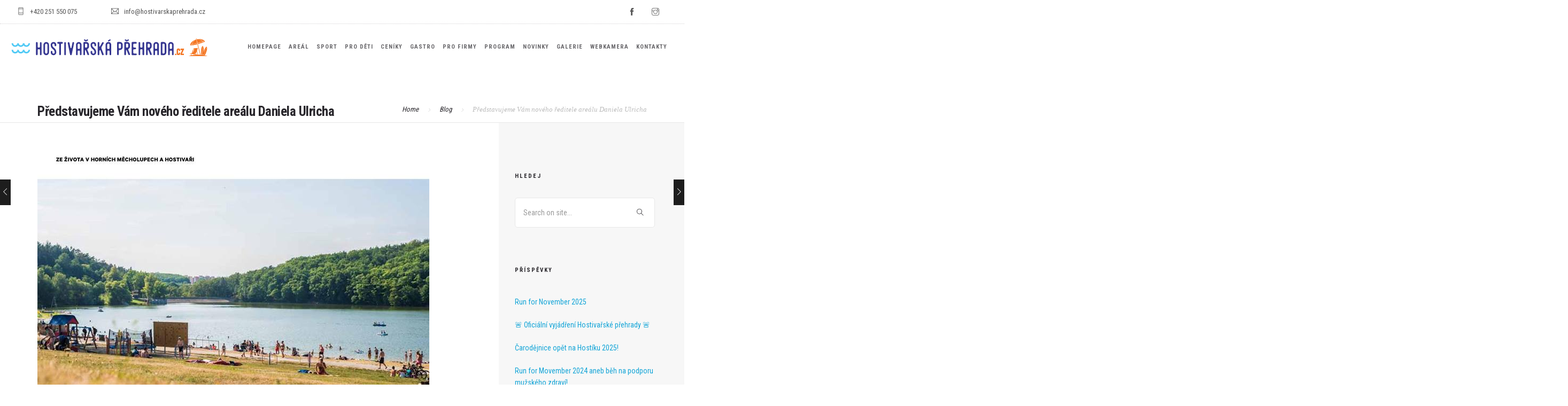

--- FILE ---
content_type: text/html; charset=UTF-8
request_url: https://www.hostivarskaprehrada.cz/predstavujeme-vam-noveho-reditele-arealu-daniela-ulricha/
body_size: 21849
content:
<!doctype html>
<html lang="cs-CZ">
<head>
	<meta charset="UTF-8">
	<meta name="viewport" content="width=device-width, initial-scale=1.0">
	<link rel="pingback" href="https://www.hostivarskaprehrada.cz/xmlrpc.php" />
	<title>Představujeme Vám nového ředitele areálu Daniela Ulricha &#8211; Hostivařská přehrada</title>
<meta name='robots' content='max-image-preview:large' />
<link rel="alternate" hreflang="cs" href="https://www.hostivarskaprehrada.cz/predstavujeme-vam-noveho-reditele-arealu-daniela-ulricha/" />
<link rel="alternate" hreflang="x-default" href="https://www.hostivarskaprehrada.cz/predstavujeme-vam-noveho-reditele-arealu-daniela-ulricha/" />

<!-- Google Tag Manager for WordPress by gtm4wp.com -->
<script data-cfasync="false" data-pagespeed-no-defer>
	var gtm4wp_datalayer_name = "dataLayer";
	var dataLayer = dataLayer || [];
</script>
<!-- End Google Tag Manager for WordPress by gtm4wp.com --><link rel='dns-prefetch' href='//fonts.googleapis.com' />
<link rel="alternate" type="application/rss+xml" title="Hostivařská přehrada &raquo; RSS zdroj" href="https://www.hostivarskaprehrada.cz/feed/" />
<link rel="alternate" type="application/rss+xml" title="Hostivařská přehrada &raquo; RSS komentářů" href="https://www.hostivarskaprehrada.cz/comments/feed/" />
<link rel="alternate" type="application/rss+xml" title="Hostivařská přehrada &raquo; RSS komentářů pro Představujeme Vám nového ředitele areálu Daniela Ulricha" href="https://www.hostivarskaprehrada.cz/predstavujeme-vam-noveho-reditele-arealu-daniela-ulricha/feed/" />
<script type="text/javascript">
/* <![CDATA[ */
window._wpemojiSettings = {"baseUrl":"https:\/\/s.w.org\/images\/core\/emoji\/15.0.3\/72x72\/","ext":".png","svgUrl":"https:\/\/s.w.org\/images\/core\/emoji\/15.0.3\/svg\/","svgExt":".svg","source":{"wpemoji":"https:\/\/www.hostivarskaprehrada.cz\/wp-includes\/js\/wp-emoji.js?ver=6.6.2","twemoji":"https:\/\/www.hostivarskaprehrada.cz\/wp-includes\/js\/twemoji.js?ver=6.6.2"}};
/**
 * @output wp-includes/js/wp-emoji-loader.js
 */

/**
 * Emoji Settings as exported in PHP via _print_emoji_detection_script().
 * @typedef WPEmojiSettings
 * @type {object}
 * @property {?object} source
 * @property {?string} source.concatemoji
 * @property {?string} source.twemoji
 * @property {?string} source.wpemoji
 * @property {?boolean} DOMReady
 * @property {?Function} readyCallback
 */

/**
 * Support tests.
 * @typedef SupportTests
 * @type {object}
 * @property {?boolean} flag
 * @property {?boolean} emoji
 */

/**
 * IIFE to detect emoji support and load Twemoji if needed.
 *
 * @param {Window} window
 * @param {Document} document
 * @param {WPEmojiSettings} settings
 */
( function wpEmojiLoader( window, document, settings ) {
	if ( typeof Promise === 'undefined' ) {
		return;
	}

	var sessionStorageKey = 'wpEmojiSettingsSupports';
	var tests = [ 'flag', 'emoji' ];

	/**
	 * Checks whether the browser supports offloading to a Worker.
	 *
	 * @since 6.3.0
	 *
	 * @private
	 *
	 * @returns {boolean}
	 */
	function supportsWorkerOffloading() {
		return (
			typeof Worker !== 'undefined' &&
			typeof OffscreenCanvas !== 'undefined' &&
			typeof URL !== 'undefined' &&
			URL.createObjectURL &&
			typeof Blob !== 'undefined'
		);
	}

	/**
	 * @typedef SessionSupportTests
	 * @type {object}
	 * @property {number} timestamp
	 * @property {SupportTests} supportTests
	 */

	/**
	 * Get support tests from session.
	 *
	 * @since 6.3.0
	 *
	 * @private
	 *
	 * @returns {?SupportTests} Support tests, or null if not set or older than 1 week.
	 */
	function getSessionSupportTests() {
		try {
			/** @type {SessionSupportTests} */
			var item = JSON.parse(
				sessionStorage.getItem( sessionStorageKey )
			);
			if (
				typeof item === 'object' &&
				typeof item.timestamp === 'number' &&
				new Date().valueOf() < item.timestamp + 604800 && // Note: Number is a week in seconds.
				typeof item.supportTests === 'object'
			) {
				return item.supportTests;
			}
		} catch ( e ) {}
		return null;
	}

	/**
	 * Persist the supports in session storage.
	 *
	 * @since 6.3.0
	 *
	 * @private
	 *
	 * @param {SupportTests} supportTests Support tests.
	 */
	function setSessionSupportTests( supportTests ) {
		try {
			/** @type {SessionSupportTests} */
			var item = {
				supportTests: supportTests,
				timestamp: new Date().valueOf()
			};

			sessionStorage.setItem(
				sessionStorageKey,
				JSON.stringify( item )
			);
		} catch ( e ) {}
	}

	/**
	 * Checks if two sets of Emoji characters render the same visually.
	 *
	 * This function may be serialized to run in a Worker. Therefore, it cannot refer to variables from the containing
	 * scope. Everything must be passed by parameters.
	 *
	 * @since 4.9.0
	 *
	 * @private
	 *
	 * @param {CanvasRenderingContext2D} context 2D Context.
	 * @param {string} set1 Set of Emoji to test.
	 * @param {string} set2 Set of Emoji to test.
	 *
	 * @return {boolean} True if the two sets render the same.
	 */
	function emojiSetsRenderIdentically( context, set1, set2 ) {
		// Cleanup from previous test.
		context.clearRect( 0, 0, context.canvas.width, context.canvas.height );
		context.fillText( set1, 0, 0 );
		var rendered1 = new Uint32Array(
			context.getImageData(
				0,
				0,
				context.canvas.width,
				context.canvas.height
			).data
		);

		// Cleanup from previous test.
		context.clearRect( 0, 0, context.canvas.width, context.canvas.height );
		context.fillText( set2, 0, 0 );
		var rendered2 = new Uint32Array(
			context.getImageData(
				0,
				0,
				context.canvas.width,
				context.canvas.height
			).data
		);

		return rendered1.every( function ( rendered2Data, index ) {
			return rendered2Data === rendered2[ index ];
		} );
	}

	/**
	 * Determines if the browser properly renders Emoji that Twemoji can supplement.
	 *
	 * This function may be serialized to run in a Worker. Therefore, it cannot refer to variables from the containing
	 * scope. Everything must be passed by parameters.
	 *
	 * @since 4.2.0
	 *
	 * @private
	 *
	 * @param {CanvasRenderingContext2D} context 2D Context.
	 * @param {string} type Whether to test for support of "flag" or "emoji".
	 * @param {Function} emojiSetsRenderIdentically Reference to emojiSetsRenderIdentically function, needed due to minification.
	 *
	 * @return {boolean} True if the browser can render emoji, false if it cannot.
	 */
	function browserSupportsEmoji( context, type, emojiSetsRenderIdentically ) {
		var isIdentical;

		switch ( type ) {
			case 'flag':
				/*
				 * Test for Transgender flag compatibility. Added in Unicode 13.
				 *
				 * To test for support, we try to render it, and compare the rendering to how it would look if
				 * the browser doesn't render it correctly (white flag emoji + transgender symbol).
				 */
				isIdentical = emojiSetsRenderIdentically(
					context,
					'\uD83C\uDFF3\uFE0F\u200D\u26A7\uFE0F', // as a zero-width joiner sequence
					'\uD83C\uDFF3\uFE0F\u200B\u26A7\uFE0F' // separated by a zero-width space
				);

				if ( isIdentical ) {
					return false;
				}

				/*
				 * Test for UN flag compatibility. This is the least supported of the letter locale flags,
				 * so gives us an easy test for full support.
				 *
				 * To test for support, we try to render it, and compare the rendering to how it would look if
				 * the browser doesn't render it correctly ([U] + [N]).
				 */
				isIdentical = emojiSetsRenderIdentically(
					context,
					'\uD83C\uDDFA\uD83C\uDDF3', // as the sequence of two code points
					'\uD83C\uDDFA\u200B\uD83C\uDDF3' // as the two code points separated by a zero-width space
				);

				if ( isIdentical ) {
					return false;
				}

				/*
				 * Test for English flag compatibility. England is a country in the United Kingdom, it
				 * does not have a two letter locale code but rather a five letter sub-division code.
				 *
				 * To test for support, we try to render it, and compare the rendering to how it would look if
				 * the browser doesn't render it correctly (black flag emoji + [G] + [B] + [E] + [N] + [G]).
				 */
				isIdentical = emojiSetsRenderIdentically(
					context,
					// as the flag sequence
					'\uD83C\uDFF4\uDB40\uDC67\uDB40\uDC62\uDB40\uDC65\uDB40\uDC6E\uDB40\uDC67\uDB40\uDC7F',
					// with each code point separated by a zero-width space
					'\uD83C\uDFF4\u200B\uDB40\uDC67\u200B\uDB40\uDC62\u200B\uDB40\uDC65\u200B\uDB40\uDC6E\u200B\uDB40\uDC67\u200B\uDB40\uDC7F'
				);

				return ! isIdentical;
			case 'emoji':
				/*
				 * Four and twenty blackbirds baked in a pie.
				 *
				 * To test for Emoji 15.0 support, try to render a new emoji: Blackbird.
				 *
				 * The Blackbird is a ZWJ sequence combining 🐦 Bird and ⬛ large black square.,
				 *
				 * 0x1F426 (\uD83D\uDC26) == Bird
				 * 0x200D == Zero-Width Joiner (ZWJ) that links the code points for the new emoji or
				 * 0x200B == Zero-Width Space (ZWS) that is rendered for clients not supporting the new emoji.
				 * 0x2B1B == Large Black Square
				 *
				 * When updating this test for future Emoji releases, ensure that individual emoji that make up the
				 * sequence come from older emoji standards.
				 */
				isIdentical = emojiSetsRenderIdentically(
					context,
					'\uD83D\uDC26\u200D\u2B1B', // as the zero-width joiner sequence
					'\uD83D\uDC26\u200B\u2B1B' // separated by a zero-width space
				);

				return ! isIdentical;
		}

		return false;
	}

	/**
	 * Checks emoji support tests.
	 *
	 * This function may be serialized to run in a Worker. Therefore, it cannot refer to variables from the containing
	 * scope. Everything must be passed by parameters.
	 *
	 * @since 6.3.0
	 *
	 * @private
	 *
	 * @param {string[]} tests Tests.
	 * @param {Function} browserSupportsEmoji Reference to browserSupportsEmoji function, needed due to minification.
	 * @param {Function} emojiSetsRenderIdentically Reference to emojiSetsRenderIdentically function, needed due to minification.
	 *
	 * @return {SupportTests} Support tests.
	 */
	function testEmojiSupports( tests, browserSupportsEmoji, emojiSetsRenderIdentically ) {
		var canvas;
		if (
			typeof WorkerGlobalScope !== 'undefined' &&
			self instanceof WorkerGlobalScope
		) {
			canvas = new OffscreenCanvas( 300, 150 ); // Dimensions are default for HTMLCanvasElement.
		} else {
			canvas = document.createElement( 'canvas' );
		}

		var context = canvas.getContext( '2d', { willReadFrequently: true } );

		/*
		 * Chrome on OS X added native emoji rendering in M41. Unfortunately,
		 * it doesn't work when the font is bolder than 500 weight. So, we
		 * check for bold rendering support to avoid invisible emoji in Chrome.
		 */
		context.textBaseline = 'top';
		context.font = '600 32px Arial';

		var supports = {};
		tests.forEach( function ( test ) {
			supports[ test ] = browserSupportsEmoji( context, test, emojiSetsRenderIdentically );
		} );
		return supports;
	}

	/**
	 * Adds a script to the head of the document.
	 *
	 * @ignore
	 *
	 * @since 4.2.0
	 *
	 * @param {string} src The url where the script is located.
	 *
	 * @return {void}
	 */
	function addScript( src ) {
		var script = document.createElement( 'script' );
		script.src = src;
		script.defer = true;
		document.head.appendChild( script );
	}

	settings.supports = {
		everything: true,
		everythingExceptFlag: true
	};

	// Create a promise for DOMContentLoaded since the worker logic may finish after the event has fired.
	var domReadyPromise = new Promise( function ( resolve ) {
		document.addEventListener( 'DOMContentLoaded', resolve, {
			once: true
		} );
	} );

	// Obtain the emoji support from the browser, asynchronously when possible.
	new Promise( function ( resolve ) {
		var supportTests = getSessionSupportTests();
		if ( supportTests ) {
			resolve( supportTests );
			return;
		}

		if ( supportsWorkerOffloading() ) {
			try {
				// Note that the functions are being passed as arguments due to minification.
				var workerScript =
					'postMessage(' +
					testEmojiSupports.toString() +
					'(' +
					[
						JSON.stringify( tests ),
						browserSupportsEmoji.toString(),
						emojiSetsRenderIdentically.toString()
					].join( ',' ) +
					'));';
				var blob = new Blob( [ workerScript ], {
					type: 'text/javascript'
				} );
				var worker = new Worker( URL.createObjectURL( blob ), { name: 'wpTestEmojiSupports' } );
				worker.onmessage = function ( event ) {
					supportTests = event.data;
					setSessionSupportTests( supportTests );
					worker.terminate();
					resolve( supportTests );
				};
				return;
			} catch ( e ) {}
		}

		supportTests = testEmojiSupports( tests, browserSupportsEmoji, emojiSetsRenderIdentically );
		setSessionSupportTests( supportTests );
		resolve( supportTests );
	} )
		// Once the browser emoji support has been obtained from the session, finalize the settings.
		.then( function ( supportTests ) {
			/*
			 * Tests the browser support for flag emojis and other emojis, and adjusts the
			 * support settings accordingly.
			 */
			for ( var test in supportTests ) {
				settings.supports[ test ] = supportTests[ test ];

				settings.supports.everything =
					settings.supports.everything && settings.supports[ test ];

				if ( 'flag' !== test ) {
					settings.supports.everythingExceptFlag =
						settings.supports.everythingExceptFlag &&
						settings.supports[ test ];
				}
			}

			settings.supports.everythingExceptFlag =
				settings.supports.everythingExceptFlag &&
				! settings.supports.flag;

			// Sets DOMReady to false and assigns a ready function to settings.
			settings.DOMReady = false;
			settings.readyCallback = function () {
				settings.DOMReady = true;
			};
		} )
		.then( function () {
			return domReadyPromise;
		} )
		.then( function () {
			// When the browser can not render everything we need to load a polyfill.
			if ( ! settings.supports.everything ) {
				settings.readyCallback();

				var src = settings.source || {};

				if ( src.concatemoji ) {
					addScript( src.concatemoji );
				} else if ( src.wpemoji && src.twemoji ) {
					addScript( src.twemoji );
					addScript( src.wpemoji );
				}
			}
		} );
} )( window, document, window._wpemojiSettings );

/* ]]> */
</script>
<link rel='stylesheet' id='twb-open-sans-css' href='https://fonts.googleapis.com/css?family=Open+Sans%3A300%2C400%2C500%2C600%2C700%2C800&#038;display=swap&#038;ver=6.6.2' type='text/css' media='all' />
<link rel='stylesheet' id='twbbwg-global-css' href='https://www.hostivarskaprehrada.cz/wp-content/plugins/photo-gallery/booster/assets/css/global.css?ver=1.0.0' type='text/css' media='all' />
<style id='wp-emoji-styles-inline-css' type='text/css'>

	img.wp-smiley, img.emoji {
		display: inline !important;
		border: none !important;
		box-shadow: none !important;
		height: 1em !important;
		width: 1em !important;
		margin: 0 0.07em !important;
		vertical-align: -0.1em !important;
		background: none !important;
		padding: 0 !important;
	}
</style>
<link rel='stylesheet' id='wp-block-library-css' href='https://www.hostivarskaprehrada.cz/wp-includes/css/dist/block-library/style.css?ver=6.6.2' type='text/css' media='all' />
<style id='wp-block-library-theme-inline-css' type='text/css'>
.wp-block-audio :where(figcaption){
  color:#555;
  font-size:13px;
  text-align:center;
}
.is-dark-theme .wp-block-audio :where(figcaption){
  color:#ffffffa6;
}

.wp-block-audio{
  margin:0 0 1em;
}

.wp-block-code{
  border:1px solid #ccc;
  border-radius:4px;
  font-family:Menlo,Consolas,monaco,monospace;
  padding:.8em 1em;
}

.wp-block-embed :where(figcaption){
  color:#555;
  font-size:13px;
  text-align:center;
}
.is-dark-theme .wp-block-embed :where(figcaption){
  color:#ffffffa6;
}

.wp-block-embed{
  margin:0 0 1em;
}

.blocks-gallery-caption{
  color:#555;
  font-size:13px;
  text-align:center;
}
.is-dark-theme .blocks-gallery-caption{
  color:#ffffffa6;
}

:root :where(.wp-block-image figcaption){
  color:#555;
  font-size:13px;
  text-align:center;
}
.is-dark-theme :root :where(.wp-block-image figcaption){
  color:#ffffffa6;
}

.wp-block-image{
  margin:0 0 1em;
}

.wp-block-pullquote{
  border-bottom:4px solid;
  border-top:4px solid;
  color:currentColor;
  margin-bottom:1.75em;
}
.wp-block-pullquote cite,.wp-block-pullquote footer,.wp-block-pullquote__citation{
  color:currentColor;
  font-size:.8125em;
  font-style:normal;
  text-transform:uppercase;
}

.wp-block-quote{
  border-left:.25em solid;
  margin:0 0 1.75em;
  padding-left:1em;
}
.wp-block-quote cite,.wp-block-quote footer{
  color:currentColor;
  font-size:.8125em;
  font-style:normal;
  position:relative;
}
.wp-block-quote.has-text-align-right{
  border-left:none;
  border-right:.25em solid;
  padding-left:0;
  padding-right:1em;
}
.wp-block-quote.has-text-align-center{
  border:none;
  padding-left:0;
}
.wp-block-quote.is-large,.wp-block-quote.is-style-large,.wp-block-quote.is-style-plain{
  border:none;
}

.wp-block-search .wp-block-search__label{
  font-weight:700;
}

.wp-block-search__button{
  border:1px solid #ccc;
  padding:.375em .625em;
}

:where(.wp-block-group.has-background){
  padding:1.25em 2.375em;
}

.wp-block-separator.has-css-opacity{
  opacity:.4;
}

.wp-block-separator{
  border:none;
  border-bottom:2px solid;
  margin-left:auto;
  margin-right:auto;
}
.wp-block-separator.has-alpha-channel-opacity{
  opacity:1;
}
.wp-block-separator:not(.is-style-wide):not(.is-style-dots){
  width:100px;
}
.wp-block-separator.has-background:not(.is-style-dots){
  border-bottom:none;
  height:1px;
}
.wp-block-separator.has-background:not(.is-style-wide):not(.is-style-dots){
  height:2px;
}

.wp-block-table{
  margin:0 0 1em;
}
.wp-block-table td,.wp-block-table th{
  word-break:normal;
}
.wp-block-table :where(figcaption){
  color:#555;
  font-size:13px;
  text-align:center;
}
.is-dark-theme .wp-block-table :where(figcaption){
  color:#ffffffa6;
}

.wp-block-video :where(figcaption){
  color:#555;
  font-size:13px;
  text-align:center;
}
.is-dark-theme .wp-block-video :where(figcaption){
  color:#ffffffa6;
}

.wp-block-video{
  margin:0 0 1em;
}

:root :where(.wp-block-template-part.has-background){
  margin-bottom:0;
  margin-top:0;
  padding:1.25em 2.375em;
}
</style>
<style id='classic-theme-styles-inline-css' type='text/css'>
/**
 * These rules are needed for backwards compatibility.
 * They should match the button element rules in the base theme.json file.
 */
.wp-block-button__link {
	color: #ffffff;
	background-color: #32373c;
	border-radius: 9999px; /* 100% causes an oval, but any explicit but really high value retains the pill shape. */

	/* This needs a low specificity so it won't override the rules from the button element if defined in theme.json. */
	box-shadow: none;
	text-decoration: none;

	/* The extra 2px are added to size solids the same as the outline versions.*/
	padding: calc(0.667em + 2px) calc(1.333em + 2px);

	font-size: 1.125em;
}

.wp-block-file__button {
	background: #32373c;
	color: #ffffff;
	text-decoration: none;
}

</style>
<style id='global-styles-inline-css' type='text/css'>
:root{--wp--preset--aspect-ratio--square: 1;--wp--preset--aspect-ratio--4-3: 4/3;--wp--preset--aspect-ratio--3-4: 3/4;--wp--preset--aspect-ratio--3-2: 3/2;--wp--preset--aspect-ratio--2-3: 2/3;--wp--preset--aspect-ratio--16-9: 16/9;--wp--preset--aspect-ratio--9-16: 9/16;--wp--preset--color--black: #000000;--wp--preset--color--cyan-bluish-gray: #abb8c3;--wp--preset--color--white: #ffffff;--wp--preset--color--pale-pink: #f78da7;--wp--preset--color--vivid-red: #cf2e2e;--wp--preset--color--luminous-vivid-orange: #ff6900;--wp--preset--color--luminous-vivid-amber: #fcb900;--wp--preset--color--light-green-cyan: #7bdcb5;--wp--preset--color--vivid-green-cyan: #00d084;--wp--preset--color--pale-cyan-blue: #8ed1fc;--wp--preset--color--vivid-cyan-blue: #0693e3;--wp--preset--color--vivid-purple: #9b51e0;--wp--preset--color--primary-color: #11a4d7;--wp--preset--color--dark-color: #1c1d1f;--wp--preset--color--warning-color: #eaa36e;--wp--preset--color--success-color: #8fae1b;--wp--preset--color--hot-color: #E41D52;--wp--preset--gradient--vivid-cyan-blue-to-vivid-purple: linear-gradient(135deg,rgba(6,147,227,1) 0%,rgb(155,81,224) 100%);--wp--preset--gradient--light-green-cyan-to-vivid-green-cyan: linear-gradient(135deg,rgb(122,220,180) 0%,rgb(0,208,130) 100%);--wp--preset--gradient--luminous-vivid-amber-to-luminous-vivid-orange: linear-gradient(135deg,rgba(252,185,0,1) 0%,rgba(255,105,0,1) 100%);--wp--preset--gradient--luminous-vivid-orange-to-vivid-red: linear-gradient(135deg,rgba(255,105,0,1) 0%,rgb(207,46,46) 100%);--wp--preset--gradient--very-light-gray-to-cyan-bluish-gray: linear-gradient(135deg,rgb(238,238,238) 0%,rgb(169,184,195) 100%);--wp--preset--gradient--cool-to-warm-spectrum: linear-gradient(135deg,rgb(74,234,220) 0%,rgb(151,120,209) 20%,rgb(207,42,186) 40%,rgb(238,44,130) 60%,rgb(251,105,98) 80%,rgb(254,248,76) 100%);--wp--preset--gradient--blush-light-purple: linear-gradient(135deg,rgb(255,206,236) 0%,rgb(152,150,240) 100%);--wp--preset--gradient--blush-bordeaux: linear-gradient(135deg,rgb(254,205,165) 0%,rgb(254,45,45) 50%,rgb(107,0,62) 100%);--wp--preset--gradient--luminous-dusk: linear-gradient(135deg,rgb(255,203,112) 0%,rgb(199,81,192) 50%,rgb(65,88,208) 100%);--wp--preset--gradient--pale-ocean: linear-gradient(135deg,rgb(255,245,203) 0%,rgb(182,227,212) 50%,rgb(51,167,181) 100%);--wp--preset--gradient--electric-grass: linear-gradient(135deg,rgb(202,248,128) 0%,rgb(113,206,126) 100%);--wp--preset--gradient--midnight: linear-gradient(135deg,rgb(2,3,129) 0%,rgb(40,116,252) 100%);--wp--preset--font-size--small: 13px;--wp--preset--font-size--medium: 20px;--wp--preset--font-size--large: 36px;--wp--preset--font-size--x-large: 42px;--wp--preset--spacing--20: 0.44rem;--wp--preset--spacing--30: 0.67rem;--wp--preset--spacing--40: 1rem;--wp--preset--spacing--50: 1.5rem;--wp--preset--spacing--60: 2.25rem;--wp--preset--spacing--70: 3.38rem;--wp--preset--spacing--80: 5.06rem;--wp--preset--shadow--natural: 6px 6px 9px rgba(0, 0, 0, 0.2);--wp--preset--shadow--deep: 12px 12px 50px rgba(0, 0, 0, 0.4);--wp--preset--shadow--sharp: 6px 6px 0px rgba(0, 0, 0, 0.2);--wp--preset--shadow--outlined: 6px 6px 0px -3px rgba(255, 255, 255, 1), 6px 6px rgba(0, 0, 0, 1);--wp--preset--shadow--crisp: 6px 6px 0px rgba(0, 0, 0, 1);}:where(.is-layout-flex){gap: 0.5em;}:where(.is-layout-grid){gap: 0.5em;}body .is-layout-flex{display: flex;}.is-layout-flex{flex-wrap: wrap;align-items: center;}.is-layout-flex > :is(*, div){margin: 0;}body .is-layout-grid{display: grid;}.is-layout-grid > :is(*, div){margin: 0;}:where(.wp-block-columns.is-layout-flex){gap: 2em;}:where(.wp-block-columns.is-layout-grid){gap: 2em;}:where(.wp-block-post-template.is-layout-flex){gap: 1.25em;}:where(.wp-block-post-template.is-layout-grid){gap: 1.25em;}.has-black-color{color: var(--wp--preset--color--black) !important;}.has-cyan-bluish-gray-color{color: var(--wp--preset--color--cyan-bluish-gray) !important;}.has-white-color{color: var(--wp--preset--color--white) !important;}.has-pale-pink-color{color: var(--wp--preset--color--pale-pink) !important;}.has-vivid-red-color{color: var(--wp--preset--color--vivid-red) !important;}.has-luminous-vivid-orange-color{color: var(--wp--preset--color--luminous-vivid-orange) !important;}.has-luminous-vivid-amber-color{color: var(--wp--preset--color--luminous-vivid-amber) !important;}.has-light-green-cyan-color{color: var(--wp--preset--color--light-green-cyan) !important;}.has-vivid-green-cyan-color{color: var(--wp--preset--color--vivid-green-cyan) !important;}.has-pale-cyan-blue-color{color: var(--wp--preset--color--pale-cyan-blue) !important;}.has-vivid-cyan-blue-color{color: var(--wp--preset--color--vivid-cyan-blue) !important;}.has-vivid-purple-color{color: var(--wp--preset--color--vivid-purple) !important;}.has-black-background-color{background-color: var(--wp--preset--color--black) !important;}.has-cyan-bluish-gray-background-color{background-color: var(--wp--preset--color--cyan-bluish-gray) !important;}.has-white-background-color{background-color: var(--wp--preset--color--white) !important;}.has-pale-pink-background-color{background-color: var(--wp--preset--color--pale-pink) !important;}.has-vivid-red-background-color{background-color: var(--wp--preset--color--vivid-red) !important;}.has-luminous-vivid-orange-background-color{background-color: var(--wp--preset--color--luminous-vivid-orange) !important;}.has-luminous-vivid-amber-background-color{background-color: var(--wp--preset--color--luminous-vivid-amber) !important;}.has-light-green-cyan-background-color{background-color: var(--wp--preset--color--light-green-cyan) !important;}.has-vivid-green-cyan-background-color{background-color: var(--wp--preset--color--vivid-green-cyan) !important;}.has-pale-cyan-blue-background-color{background-color: var(--wp--preset--color--pale-cyan-blue) !important;}.has-vivid-cyan-blue-background-color{background-color: var(--wp--preset--color--vivid-cyan-blue) !important;}.has-vivid-purple-background-color{background-color: var(--wp--preset--color--vivid-purple) !important;}.has-black-border-color{border-color: var(--wp--preset--color--black) !important;}.has-cyan-bluish-gray-border-color{border-color: var(--wp--preset--color--cyan-bluish-gray) !important;}.has-white-border-color{border-color: var(--wp--preset--color--white) !important;}.has-pale-pink-border-color{border-color: var(--wp--preset--color--pale-pink) !important;}.has-vivid-red-border-color{border-color: var(--wp--preset--color--vivid-red) !important;}.has-luminous-vivid-orange-border-color{border-color: var(--wp--preset--color--luminous-vivid-orange) !important;}.has-luminous-vivid-amber-border-color{border-color: var(--wp--preset--color--luminous-vivid-amber) !important;}.has-light-green-cyan-border-color{border-color: var(--wp--preset--color--light-green-cyan) !important;}.has-vivid-green-cyan-border-color{border-color: var(--wp--preset--color--vivid-green-cyan) !important;}.has-pale-cyan-blue-border-color{border-color: var(--wp--preset--color--pale-cyan-blue) !important;}.has-vivid-cyan-blue-border-color{border-color: var(--wp--preset--color--vivid-cyan-blue) !important;}.has-vivid-purple-border-color{border-color: var(--wp--preset--color--vivid-purple) !important;}.has-vivid-cyan-blue-to-vivid-purple-gradient-background{background: var(--wp--preset--gradient--vivid-cyan-blue-to-vivid-purple) !important;}.has-light-green-cyan-to-vivid-green-cyan-gradient-background{background: var(--wp--preset--gradient--light-green-cyan-to-vivid-green-cyan) !important;}.has-luminous-vivid-amber-to-luminous-vivid-orange-gradient-background{background: var(--wp--preset--gradient--luminous-vivid-amber-to-luminous-vivid-orange) !important;}.has-luminous-vivid-orange-to-vivid-red-gradient-background{background: var(--wp--preset--gradient--luminous-vivid-orange-to-vivid-red) !important;}.has-very-light-gray-to-cyan-bluish-gray-gradient-background{background: var(--wp--preset--gradient--very-light-gray-to-cyan-bluish-gray) !important;}.has-cool-to-warm-spectrum-gradient-background{background: var(--wp--preset--gradient--cool-to-warm-spectrum) !important;}.has-blush-light-purple-gradient-background{background: var(--wp--preset--gradient--blush-light-purple) !important;}.has-blush-bordeaux-gradient-background{background: var(--wp--preset--gradient--blush-bordeaux) !important;}.has-luminous-dusk-gradient-background{background: var(--wp--preset--gradient--luminous-dusk) !important;}.has-pale-ocean-gradient-background{background: var(--wp--preset--gradient--pale-ocean) !important;}.has-electric-grass-gradient-background{background: var(--wp--preset--gradient--electric-grass) !important;}.has-midnight-gradient-background{background: var(--wp--preset--gradient--midnight) !important;}.has-small-font-size{font-size: var(--wp--preset--font-size--small) !important;}.has-medium-font-size{font-size: var(--wp--preset--font-size--medium) !important;}.has-large-font-size{font-size: var(--wp--preset--font-size--large) !important;}.has-x-large-font-size{font-size: var(--wp--preset--font-size--x-large) !important;}
:where(.wp-block-post-template.is-layout-flex){gap: 1.25em;}:where(.wp-block-post-template.is-layout-grid){gap: 1.25em;}
:where(.wp-block-columns.is-layout-flex){gap: 2em;}:where(.wp-block-columns.is-layout-grid){gap: 2em;}
:root :where(.wp-block-pullquote){font-size: 1.5em;line-height: 1.6;}
</style>
<link rel='stylesheet' id='wpml-blocks-css' href='https://www.hostivarskaprehrada.cz/wp-content/plugins/sitepress-multilingual-cms/dist/css/blocks/styles.css?ver=4.6.12' type='text/css' media='all' />
<link rel='stylesheet' id='contact-form-7-css' href='https://www.hostivarskaprehrada.cz/wp-content/plugins/contact-form-7/includes/css/styles.css?ver=5.9.8' type='text/css' media='all' />
<link rel='stylesheet' id='ctf_styles-css' href='https://www.hostivarskaprehrada.cz/wp-content/plugins/custom-twitter-feeds/css/ctf-styles.min.css?ver=2.2.2' type='text/css' media='all' />
<link rel='stylesheet' id='bwg_fonts-css' href='https://www.hostivarskaprehrada.cz/wp-content/plugins/photo-gallery/css/bwg-fonts/fonts.css?ver=0.0.1' type='text/css' media='all' />
<link rel='stylesheet' id='sumoselect-css' href='https://www.hostivarskaprehrada.cz/wp-content/plugins/photo-gallery/css/sumoselect.min.css?ver=3.4.6' type='text/css' media='all' />
<link rel='stylesheet' id='mCustomScrollbar-css' href='https://www.hostivarskaprehrada.cz/wp-content/plugins/photo-gallery/css/jquery.mCustomScrollbar.min.css?ver=3.1.5' type='text/css' media='all' />
<link rel='stylesheet' id='bwg_googlefonts-css' href='https://fonts.googleapis.com/css?family=Ubuntu&#038;subset=greek,latin,greek-ext,vietnamese,cyrillic-ext,latin-ext,cyrillic' type='text/css' media='all' />
<link rel='stylesheet' id='bwg_frontend-css' href='https://www.hostivarskaprehrada.cz/wp-content/plugins/photo-gallery/css/styles.min.css?ver=1.8.27' type='text/css' media='all' />
<link rel='stylesheet' id='font-awesome-css' href='https://www.hostivarskaprehrada.cz/wp-content/plugins/post-carousel-slider-for-visual-composer//css/css/font-awesome.min.css?ver=6.6.2' type='text/css' media='all' />
<link rel='stylesheet' id='rs-plugin-settings-css' href='https://www.hostivarskaprehrada.cz/wp-content/plugins/revslider/public/assets/css/rs6.css?ver=6.2.19' type='text/css' media='all' />
<style id='rs-plugin-settings-inline-css' type='text/css'>
#rs-demo-id {}
</style>
<link rel='stylesheet' id='wpml-legacy-horizontal-list-0-css' href='https://www.hostivarskaprehrada.cz/wp-content/plugins/sitepress-multilingual-cms/templates/language-switchers/legacy-list-horizontal/style.min.css?ver=1' type='text/css' media='all' />
<link rel='stylesheet' id='wpml-menu-item-0-css' href='https://www.hostivarskaprehrada.cz/wp-content/plugins/sitepress-multilingual-cms/templates/language-switchers/menu-item/style.min.css?ver=1' type='text/css' media='all' />
<link rel='stylesheet' id='grw-public-main-css-css' href='https://www.hostivarskaprehrada.cz/wp-content/plugins/widget-google-reviews/assets/css/public-main.css?ver=4.1' type='text/css' media='all' />
<link rel='stylesheet' id='evcal_google_fonts-css' href='//fonts.googleapis.com/css?family=Oswald%3A400%2C300%7COpen+Sans%3A700%2C400%2C400i%7CRoboto%3A700%2C400&#038;ver=6.6.2' type='text/css' media='screen' />
<link rel='stylesheet' id='evcal_cal_default-css' href='//www.hostivarskaprehrada.cz/wp-content/plugins/eventON/assets/css/eventon_styles.css?ver=2.6.7' type='text/css' media='all' />
<link rel='stylesheet' id='evo_font_icons-css' href='//www.hostivarskaprehrada.cz/wp-content/plugins/eventON/assets/fonts/font-awesome.css?ver=2.6.7' type='text/css' media='all' />
<link rel='stylesheet' id='eventon_dynamic_styles-css' href='//www.hostivarskaprehrada.cz/wp-content/plugins/eventON/assets/css/eventon_dynamic_styles.css?ver=6.6.2' type='text/css' media='all' />
<link rel='stylesheet' id='simcal-qtip-css' href='https://www.hostivarskaprehrada.cz/wp-content/plugins/google-calendar-events/assets/generated/vendor/jquery.qtip.min.css?ver=3.4.2' type='text/css' media='all' />
<link rel='stylesheet' id='simcal-default-calendar-grid-css' href='https://www.hostivarskaprehrada.cz/wp-content/plugins/google-calendar-events/assets/generated/default-calendar-grid.min.css?ver=3.4.2' type='text/css' media='all' />
<link rel='stylesheet' id='simcal-default-calendar-list-css' href='https://www.hostivarskaprehrada.cz/wp-content/plugins/google-calendar-events/assets/generated/default-calendar-list.min.css?ver=3.4.2' type='text/css' media='all' />
<link rel='stylesheet' id='cf7cf-style-css' href='https://www.hostivarskaprehrada.cz/wp-content/plugins/cf7-conditional-fields/style.css?ver=2.4.15' type='text/css' media='all' />
<link rel='stylesheet' id='roneous-google-fonts-css' href='https://fonts.googleapis.com/css?family=Roboto%3A400%2C100%2C300%2C400%2C600%2C700%7CRoboto+Condensed%3A700%2C100%2C300%2C400%2C600%2C700%7CRoboto+Condensed%3A700%2C100%2C300%2C400%2C600%2C700%7COpen+Sans%3A300%2C400&#038;subset=latin%2Clatin-ext&#038;ver=6.6.2' type='text/css' media='all' />
<link rel='stylesheet' id='roneous-libs-css' href='https://www.hostivarskaprehrada.cz/wp-content/themes/roneous/assets/css/libs.css?ver=6.6.2' type='text/css' media='all' />
<link rel='stylesheet' id='roneous-theme-styles-css' href='https://www.hostivarskaprehrada.cz/wp-content/uploads/wp-less-cache/roneous-theme-styles.css?ver=1730196748' type='text/css' media='all' />
<link rel='stylesheet' id='roneous-style-css' href='https://www.hostivarskaprehrada.cz/wp-content/themes/roneous/style.css?ver=6.6.2' type='text/css' media='all' />
<style id='roneous-style-inline-css' type='text/css'>
.evcal_evdata_row .evcal_evdata_cell h2, .evcal_evdata_row .evcal_evdata_cell h3 {
    font-weight: normal;
    text-transform: none;
    letter-spacing: normal;
    line-height: 100%;
    float: none;
}
.btn{
     margin-bottom: 10px !important;}
</style>
<script type="text/javascript" src="https://www.hostivarskaprehrada.cz/wp-includes/js/jquery/jquery.js?ver=3.7.1" id="jquery-core-js"></script>
<script type="text/javascript" src="https://www.hostivarskaprehrada.cz/wp-includes/js/jquery/jquery-migrate.js?ver=3.4.1" id="jquery-migrate-js"></script>
<script type="text/javascript" src="https://www.hostivarskaprehrada.cz/wp-content/plugins/photo-gallery/booster/assets/js/circle-progress.js?ver=1.2.2" id="twbbwg-circle-js"></script>
<script type="text/javascript" id="twbbwg-global-js-extra">
/* <![CDATA[ */
var twb = {"nonce":"a90ddd6ab1","ajax_url":"https:\/\/www.hostivarskaprehrada.cz\/wp-admin\/admin-ajax.php","plugin_url":"https:\/\/www.hostivarskaprehrada.cz\/wp-content\/plugins\/photo-gallery\/booster","href":"https:\/\/www.hostivarskaprehrada.cz\/wp-admin\/admin.php?page=twbbwg_photo-gallery"};
var twb = {"nonce":"a90ddd6ab1","ajax_url":"https:\/\/www.hostivarskaprehrada.cz\/wp-admin\/admin-ajax.php","plugin_url":"https:\/\/www.hostivarskaprehrada.cz\/wp-content\/plugins\/photo-gallery\/booster","href":"https:\/\/www.hostivarskaprehrada.cz\/wp-admin\/admin.php?page=twbbwg_photo-gallery"};
/* ]]> */
</script>
<script type="text/javascript" src="https://www.hostivarskaprehrada.cz/wp-content/plugins/photo-gallery/booster/assets/js/global.js?ver=1.0.0" id="twbbwg-global-js"></script>
<script type="text/javascript" src="https://www.hostivarskaprehrada.cz/wp-content/plugins/photo-gallery/js/jquery.sumoselect.min.js?ver=3.4.6" id="sumoselect-js"></script>
<script type="text/javascript" src="https://www.hostivarskaprehrada.cz/wp-content/plugins/photo-gallery/js/tocca.min.js?ver=2.0.9" id="bwg_mobile-js"></script>
<script type="text/javascript" src="https://www.hostivarskaprehrada.cz/wp-content/plugins/photo-gallery/js/jquery.mCustomScrollbar.concat.min.js?ver=3.1.5" id="mCustomScrollbar-js"></script>
<script type="text/javascript" src="https://www.hostivarskaprehrada.cz/wp-content/plugins/photo-gallery/js/jquery.fullscreen.min.js?ver=0.6.0" id="jquery-fullscreen-js"></script>
<script type="text/javascript" id="bwg_frontend-js-extra">
/* <![CDATA[ */
var bwg_objectsL10n = {"bwg_field_required":"je povinn\u00e9 pole.","bwg_mail_validation":"Toto nen\u00ed platn\u00e1 e-mailov\u00e1 adresa.","bwg_search_result":"Nejsou \u017e\u00e1dn\u00e9 sn\u00edmky, kter\u00e9 odpov\u00eddaj\u00ed zadan\u00fdm.","bwg_select_tag":"Select Tag","bwg_order_by":"Order By","bwg_search":"Hledat","bwg_show_ecommerce":"Show Ecommerce","bwg_hide_ecommerce":"Hide Ecommerce","bwg_show_comments":"Zobrazit koment\u00e1\u0159e","bwg_hide_comments":"Skr\u00fdt koment\u00e1\u0159e","bwg_restore":"Obnovit","bwg_maximize":"Maximalizovat","bwg_fullscreen":"Cel\u00e1 obrazovka","bwg_exit_fullscreen":"Ukon\u010dete cel\u00e1 obrazovka","bwg_search_tag":"SEARCH...","bwg_tag_no_match":"No tags found","bwg_all_tags_selected":"All tags selected","bwg_tags_selected":"tags selected","play":"P\u0159ehr\u00e1t","pause":"Pauza","is_pro":"","bwg_play":"P\u0159ehr\u00e1t","bwg_pause":"Pauza","bwg_hide_info":"Skr\u00fdt","bwg_show_info":"Zobrazit informace","bwg_hide_rating":"Hide rating","bwg_show_rating":"Show rating","ok":"Ok","cancel":"Cancel","select_all":"Select all","lazy_load":"0","lazy_loader":"https:\/\/www.hostivarskaprehrada.cz\/wp-content\/plugins\/photo-gallery\/images\/ajax_loader.png","front_ajax":"0","bwg_tag_see_all":"see all tags","bwg_tag_see_less":"see less tags"};
/* ]]> */
</script>
<script type="text/javascript" src="https://www.hostivarskaprehrada.cz/wp-content/plugins/photo-gallery/js/scripts.min.js?ver=1.8.27" id="bwg_frontend-js"></script>
<script type="text/javascript" src="https://www.hostivarskaprehrada.cz/wp-content/plugins/revslider/public/assets/js/rbtools.min.js?ver=6.2.19" id="tp-tools-js"></script>
<script type="text/javascript" src="https://www.hostivarskaprehrada.cz/wp-content/plugins/revslider/public/assets/js/rs6.min.js?ver=6.2.19" id="revmin-js"></script>
<script type="text/javascript" src="https://www.hostivarskaprehrada.cz/wp-content/plugins/sticky-menu-or-anything-on-scroll/assets/js/jq-sticky-anything.min.js?ver=2.1.1" id="stickyAnythingLib-js"></script>
<script type="text/javascript" defer="defer" src="https://www.hostivarskaprehrada.cz/wp-content/plugins/widget-google-reviews/assets/js/public-main.js?ver=4.1" id="grw-public-main-js-js"></script>
<link rel="https://api.w.org/" href="https://www.hostivarskaprehrada.cz/wp-json/" /><link rel="alternate" title="JSON" type="application/json" href="https://www.hostivarskaprehrada.cz/wp-json/wp/v2/posts/4172" /><link rel="EditURI" type="application/rsd+xml" title="RSD" href="https://www.hostivarskaprehrada.cz/xmlrpc.php?rsd" />
<meta name="generator" content="WordPress 6.6.2" />
<link rel="canonical" href="https://www.hostivarskaprehrada.cz/predstavujeme-vam-noveho-reditele-arealu-daniela-ulricha/" />
<link rel='shortlink' href='https://www.hostivarskaprehrada.cz/?p=4172' />
<link rel="alternate" title="oEmbed (JSON)" type="application/json+oembed" href="https://www.hostivarskaprehrada.cz/wp-json/oembed/1.0/embed?url=https%3A%2F%2Fwww.hostivarskaprehrada.cz%2Fpredstavujeme-vam-noveho-reditele-arealu-daniela-ulricha%2F" />
<link rel="alternate" title="oEmbed (XML)" type="text/xml+oembed" href="https://www.hostivarskaprehrada.cz/wp-json/oembed/1.0/embed?url=https%3A%2F%2Fwww.hostivarskaprehrada.cz%2Fpredstavujeme-vam-noveho-reditele-arealu-daniela-ulricha%2F&#038;format=xml" />
<meta name="generator" content="WPML ver:4.6.12 stt:9,1;" />
<style>
		#category-posts-3-internal ul {padding: 0;}
#category-posts-3-internal .cat-post-item img {max-width: initial; max-height: initial; margin: initial;}
#category-posts-3-internal .cat-post-author {margin-bottom: 0;}
#category-posts-3-internal .cat-post-thumbnail {margin: 5px 10px 5px 0;}
#category-posts-3-internal .cat-post-item:before {content: ""; clear: both;}
#category-posts-3-internal .cat-post-excerpt-more {display: inline-block;}
#category-posts-3-internal .cat-post-item {list-style: none; margin: 3px 0 10px; padding: 3px 0;}
#category-posts-3-internal .cat-post-current .cat-post-title {font-weight: bold; text-transform: uppercase;}
#category-posts-3-internal [class*=cat-post-tax] {font-size: 0.85em;}
#category-posts-3-internal [class*=cat-post-tax] * {display:inline-block;}
#category-posts-3-internal .cat-post-item:after {content: ""; display: table;	clear: both;}
#category-posts-3-internal .cat-post-item .cat-post-title {overflow: hidden;text-overflow: ellipsis;white-space: initial;display: -webkit-box;-webkit-line-clamp: 2;-webkit-box-orient: vertical;padding-bottom: 0 !important;}
#category-posts-3-internal .cat-post-item:after {content: ""; display: table;	clear: both;}
#category-posts-3-internal .cat-post-thumbnail {display:block; float:left; margin:5px 10px 5px 0;}
#category-posts-3-internal .cat-post-crop {overflow:hidden;display:block;}
#category-posts-3-internal p {margin:5px 0 0 0}
#category-posts-3-internal li > div {margin:5px 0 0 0; clear:both;}
#category-posts-3-internal .dashicons {vertical-align:middle;}
</style>
		        <!-- Custom Twitter Feeds CSS -->
        <style type="text/css">
            p.ctf-tweet-text {font-family: Roboto Condensed, Arial, Helvetica, sans-serif !important; color: #ed6d04; letter-spacing: -1px;}

.ctf-tweet-content {
    text-shadow: 0 1px 1px rgba(0,0,0,0.3);
}
.ctf-tweet-content .emoji {
    max-height: 30px;
    max-width: 30px;
}
        </style>
        
<!-- Google Tag Manager for WordPress by gtm4wp.com -->
<!-- GTM Container placement set to footer -->
<script data-cfasync="false" data-pagespeed-no-defer type="text/javascript">
</script>
<!-- End Google Tag Manager for WordPress by gtm4wp.com -->

<!-- EventON Version -->
<meta name="generator" content="EventON 2.6.7" />

<meta name="generator" content="Powered by WPBakery Page Builder - drag and drop page builder for WordPress."/>
<meta name="generator" content="Powered by Slider Revolution 6.2.19 - responsive, Mobile-Friendly Slider Plugin for WordPress with comfortable drag and drop interface." />
<link rel="icon" href="https://www.hostivarskaprehrada.cz/wp-content/uploads/2020/08/hostivarskaprehrada-symbol-60x60.png" sizes="32x32" />
<link rel="icon" href="https://www.hostivarskaprehrada.cz/wp-content/uploads/2020/08/hostivarskaprehrada-symbol.png" sizes="192x192" />
<link rel="apple-touch-icon" href="https://www.hostivarskaprehrada.cz/wp-content/uploads/2020/08/hostivarskaprehrada-symbol.png" />
<meta name="msapplication-TileImage" content="https://www.hostivarskaprehrada.cz/wp-content/uploads/2020/08/hostivarskaprehrada-symbol.png" />
<script type="text/javascript">function setREVStartSize(e){
			//window.requestAnimationFrame(function() {				 
				window.RSIW = window.RSIW===undefined ? window.innerWidth : window.RSIW;	
				window.RSIH = window.RSIH===undefined ? window.innerHeight : window.RSIH;	
				try {								
					var pw = document.getElementById(e.c).parentNode.offsetWidth,
						newh;
					pw = pw===0 || isNaN(pw) ? window.RSIW : pw;
					e.tabw = e.tabw===undefined ? 0 : parseInt(e.tabw);
					e.thumbw = e.thumbw===undefined ? 0 : parseInt(e.thumbw);
					e.tabh = e.tabh===undefined ? 0 : parseInt(e.tabh);
					e.thumbh = e.thumbh===undefined ? 0 : parseInt(e.thumbh);
					e.tabhide = e.tabhide===undefined ? 0 : parseInt(e.tabhide);
					e.thumbhide = e.thumbhide===undefined ? 0 : parseInt(e.thumbhide);
					e.mh = e.mh===undefined || e.mh=="" || e.mh==="auto" ? 0 : parseInt(e.mh,0);		
					if(e.layout==="fullscreen" || e.l==="fullscreen") 						
						newh = Math.max(e.mh,window.RSIH);					
					else{					
						e.gw = Array.isArray(e.gw) ? e.gw : [e.gw];
						for (var i in e.rl) if (e.gw[i]===undefined || e.gw[i]===0) e.gw[i] = e.gw[i-1];					
						e.gh = e.el===undefined || e.el==="" || (Array.isArray(e.el) && e.el.length==0)? e.gh : e.el;
						e.gh = Array.isArray(e.gh) ? e.gh : [e.gh];
						for (var i in e.rl) if (e.gh[i]===undefined || e.gh[i]===0) e.gh[i] = e.gh[i-1];
											
						var nl = new Array(e.rl.length),
							ix = 0,						
							sl;					
						e.tabw = e.tabhide>=pw ? 0 : e.tabw;
						e.thumbw = e.thumbhide>=pw ? 0 : e.thumbw;
						e.tabh = e.tabhide>=pw ? 0 : e.tabh;
						e.thumbh = e.thumbhide>=pw ? 0 : e.thumbh;					
						for (var i in e.rl) nl[i] = e.rl[i]<window.RSIW ? 0 : e.rl[i];
						sl = nl[0];									
						for (var i in nl) if (sl>nl[i] && nl[i]>0) { sl = nl[i]; ix=i;}															
						var m = pw>(e.gw[ix]+e.tabw+e.thumbw) ? 1 : (pw-(e.tabw+e.thumbw)) / (e.gw[ix]);					
						newh =  (e.gh[ix] * m) + (e.tabh + e.thumbh);
					}				
					if(window.rs_init_css===undefined) window.rs_init_css = document.head.appendChild(document.createElement("style"));					
					document.getElementById(e.c).height = newh+"px";
					window.rs_init_css.innerHTML += "#"+e.c+"_wrapper { height: "+newh+"px }";				
				} catch(e){
					console.log("Failure at Presize of Slider:" + e)
				}					   
			//});
		  };</script>
		<style type="text/css" id="wp-custom-css">
			/*
You can add your own CSS here.

Click the help icon above to learn more.
*/
html body {

	line-height: 22px;
}
body {

    font-size: 14px;
    line-height: 22px;
	font-family: Roboto Condensed, Arial, Helvetica, sans-serif !important;

}

body .booked-form .field .checkbox-radio-block label {
    font-size: 13px;
    display: inline !important;
    padding-left: 10px !important;
    margin: 0;
    position: relative;
    top: 0px !important;
}

body .booked-calendar-wrap .booked-appt-list .timeslot.timeslot-count-hidden .timeslot-time {
    padding-top: 12px;
}
.bwg_slideshow_dots_container_0 {display: none !important;}
#menu-bottom-menu li {
	line-height: 30px;
}

h2, .giw-fc-current-city {
    font-size: 22px !important;
    line-height: 26px;
    color: #11a4d7 !important;
letter-spacing:-.4px;
text-shadow: none !important;
    font-family: Roboto Condensed, Arial, Helvetica, sans-serif !important;
    text-rendering: optimizeLegibility;
    font-weight: 700 !important;
    font-style: normal !important;
}

.image-cover {
	background-size: cover !important;
} 

.width-1440-fullrow .container {
	width: 100%;
	max-width: 1440px;
}
.width-960-fullrow .container {
	width: 100%;
	max-width: 960px;
}

.footer-widget .large-container .row{
    max-width: 1440px;
    margin: 0 auto;
}

.tlg-page-wrapper > .wpb_row { margin: 0 auto !important; }

.custom-box {
	width: 49%; float: left;
	text-align: center;
	padding: 10px;
	-webkit-box-sizing: border-box;
    -moz-box-sizing: border-box;
    box-sizing: border-box;
	
	    min-height: 78px;
    align-content: center;
	
}
.box-green {
	 
				background: #aad33c;
		 
}
.box-blue {	
		
				background: #438ece;   
		 }
.box-red {	
			
				background: #ce4343; 
	  
}
.custom-box h2 {	
	color:#fff !important;	
	margin: 0px; 
	line-height: 20px !important;
	
}


.c-box {
padding-top: 10px !important;
    padding-right: 10px !important;
    padding-bottom: 10px !important;
    padding-left: 10px !important;
    background-color: #ffffff !important;
}



.beach-box {
	
	    min-height: 78px;
    align-content: center;
	text-align: center; 
	padding: 10px !important; -webkit-box-sizing: border-box; -moz-box-sizing: border-box; box-sizing: border-box; width: 49%; float: right;  margin-left: 5px;
}

.beach-box h2 {
	color:#fff !important; margin: 0px; font-size: 22px !important; padding: 0px !important; line-height: 20px !important;
}
            .beach-open {padding: 10px; background: #aad33c; display: inline-block; }
            .beach-warning {padding: 10px; background: #d3b73c; display: inline-block; }
            .beach-closed {padding: 10px; background: #ce4343; display: inline-block; }
            .beach-open p, .beach-warning p, .beach-closed p {color:#fff; margin: 0px; }














.b10 {margin-bottom: 10px !important;}

.page-id-1370 #booked-text-plain-text-content---1724710,
.page-id-1536 #booked-text-plain-text-content---1724710,
.page-id-1028 #booked-text-plain-text-content---1724710,
.page-id-1048 #booked-text-plain-text-content---1724710,
.page-id-1043 #booked-text-plain-text-content---1724710,
.page-id-1337 #booked-text-plain-text-content---1724710
{display: none;}


h1, h2, h3, h4, h5, h6, .h1, .h2, .h3, .h4, .h5, .h6, .heading-font, a{font-family: Roboto Condensed, Arial, Helvetica, sans-serif !important;}


nav .menu, nav .menu li a{
font-family: Roboto Condensed, Arial, Helvetica, sans-serif !important;
	font-weight: bold !important;
}
.icon-heart {
    width: 12px;
    height: 12px;
	color: #FF4D4D;
	fill: #FF4D4D;
}
.boxstyle0 .evo_arrows {display:none;}


.page-title-center .breadcrumb {

    text-align: left;

    margin-left: 45px;
}

.page-title-center .container {display: none;}
.page-title-center {
	height: 50px !important; 
	background:  #f9f9f9!important;}
.page-title-center .breadcrumb{ margin-bottom: 10px;}
.page-title-center.overlay:before {
  
    opacity: 0;
 
}
.page-title-center .breadcrumb li a {font-size: 15px; color: #28262b !important;}
.page-title-center .breadcrumb li.active {font-size: 15px; color: #8a8a8a !important; font-family: Roboto Condensed, Arial, Helvetica, sans-serif !important;}

.entry-meta {display:none;}


.textarea_raw_html {
    resize: vertical !important;
}

.nav-container nav.fixed {

    opacity: 1;
}

.footer-widget a{    color: #fff !important;     font-family: Roboto, arial, sans-serif; font-style: normal;}


.footer-widget .widget_nav_menu li a:hover {
    color: #363791 !important;
}
nav .menu li a {

    opacity: 0.7;
}

.current-menu-item a{
    color: #363791 !important;
 opacity: 1 !important;
}




.simcal-default-calendar-list {
    min-height: 100px;
    padding: 0px 0;
    text-align: left;
}

.rsDefaultInv, .rsDefaultInv .rsOverflow, .rsDefaultInv .rsSlide, .rsDefaultInv .rsVideoFrameHolder, .rsDefaultInv .rsThumbs {
    background: none;
    color: #222;
}


.simcal-default-calendar-list .simcal-event-details p
{
margin-bottom:2px;
font-size: 14px;

}

.simcal-default-calendar-list ul.simcal-events {
    margin: 4px 0px 0px 0px;
border-bottom: 1px solid #e7e7e7;
padding-bottom:5px;
}

.simcal-default-calendar-grid .simcal-day-number {

    padding: 4px 4px 3px;

}

.bg-graydark {
    background: #4ec9f5;
}

.post-content table tr, .post-content table td, .comment-content table tr, .comment-content table td, .wpb_text_column tr, .wpb_text_column td {

    background: rgba(255, 255, 255, 0.44);
}

.simcal-default-calendar-grid .simcal-events>.simcal-event {

    margin: 0 0 2px;
    font-size: 15px;

}


h1, h2, h3, h4, h5, h6, ul, ol, pre, table, blockquote, input, select, textarea {
    margin-bottom: 10px;
    margin-top: 0;
    padding: 0;
}

footer{padding: 27px 0 0 0;}
#home-header {
}

body .booked-calendar-wrap .booked-appt-list .timeslot .spots-available {

    font-size: 12px;

}

#home-header .wpb_content_element, .giweather-widget
{min-height:290px;}


footer .widget {
    position: relative;
    margin-bottom: 30px;
}

#home-header .background-content {top:-130px !important;}



.nav-container nav.transparent {
    background: rgba(255, 255, 255, 0.27);
}


.nav-container nav.transparent .menu > li > a, .nav-container nav.transparent .module.widget-wrap i, .nav-container nav.transparent .nav-utility {
    color: #3f4297;
}

.page-title .container {
    position: relative;
    top: 80%;
    transform: translate3d(0,-50%,0);
    -webkit-transform: translate3d(0,-50%,0);
    -moz-transform: translate3d(0,-50%,0);
    z-index: 2;
}
.page-title-center, .page-title-basic {
    height: 100px;
}

.pb64 {
    padding-bottom: 34px;
padding-top: 34px;
}



.logo {
        height: 65px;
}

.background-overlay {

    opacity: 0;
}

.vc_column_container>.vc_column-inner {
    padding-left: 5px;
    padding-right: 5px;

}

.shadow{    -webkit-box-shadow: 0px 1px 4px 0px rgba(0,0,0,0.2);
    box-shadow: 0px 1px 4px 0px rgba(0,0,0,0.2);}

.hp-map {
    overflow: visible !important;
    margin-top: -100px !important;
    z-index: 1;
    background: none;
}




#home-header{min-height: 780px;}



.archive .post-wrap .inner-right img {

width: 40%;
    float: left;
    margin-right: 25px;
}
.archive .post-wrap{
margin-bottom: 20px;
}

@media (max-width: 767px){
	
	.archive .post-wrap .inner-right img {
	width: 100%;
    float: left;
    margin-right: 0px;
}
.maxwidth1170 {
    width: 100% !important;
    margin: 0 auto;
}
	
.vc_column_container>.vc_column-inner {
    padding-left: 5px !important;
    padding-right: 5px !important;
}
}

@media (max-width: 1240px){
.logo {
        height: 60px;
}

.nav-bar .left a {max-width: 100%;}
.nav-bar .left {padding: 0 10px;}


	
}


@media (max-width: 1535px){
	nav .menu > li {
    margin-right: 0 !important;
    padding-right: 28px !important;
}
	
}

@media (max-width: 1530px){
	nav .menu > li {
    margin-right: 0 !important;
    padding-right: 14px !important;
}
	.nav-bar .left {
    padding: 0 10px;
}
}


@media (max-width: 680px){

	
nav .menu > li {
    margin-right: 0 !important;
    padding-right: 10px !important;
}
	
	
.logo {
    height: 35px;
}
#home-header{
    height: 100vh;
    min-height: 1950px;
}

#section-nav .container {
    padding-right: 0px;
    padding-left: 0px;
    margin-right: auto;
    margin-left: auto;
    width: 100%;
}


#section-nav h2{    font-size: 15px !important;}

}


.google-reviews-pro {
    padding: 0 40px;
}
.swiper-slide {    margin-right: 10px !important;}


.grw-slider .wp-google-content2:before{display:none !important;}

.grw-slider .wp-google-content2 {

    margin: 10px !important;
}
		</style>
		<noscript><style> .wpb_animate_when_almost_visible { opacity: 1; }</style></noscript></head>
<body data-rsssl=1 class="post-template-default single single-post postid-4172 single-format-standard normal-layout wpb-js-composer js-comp-ver-6.5.0 vc_responsive">
			<div class="nav-container">
    <nav>
        	
<div class="nav-utility">
		    <div class="module left"><i class="ti-mobile">&nbsp;</i>
	        <span class="sub">+420 251 550 075</span>
	    </div>
        	    <div class="module left"><i class="ti-email">&nbsp;</i>
	        <span class="sub">info@hostivarskaprehrada.cz</span>
	    </div>
    	<div class="module right">
		<ul class="list-inline social-list mb24">
            <li><a href="https://www.facebook.com/hostivarskaprehrada/" target="_blank"><i class="ti-facebook"></i></a></li><li><a href="https://www.instagram.com/hostivarska_prehrada/" target="_blank"><i class="ti-instagram"></i></a></li>        </ul>
    </div>
</div>        <div class="nav-bar">
            <div class="module left">
                <a href="https://www.hostivarskaprehrada.cz/">
                                        <img class="logo logo-light" alt="Hostivařská přehrada" src="https://www.hostivarskaprehrada.cz/wp-content/uploads/2017/04/hostivarskaprehrada-logo-landscape.svg" />
                    <img class="logo logo-dark" alt="Hostivařská přehrada" src="https://www.hostivarskaprehrada.cz/wp-content/uploads/2017/04/hostivarskaprehrada-logo-landscape.svg" />
                                    </a>
            </div>
            <div class="module widget-wrap mobile-toggle right visible-sm visible-xs">
                <i class="ti-menu"></i>
            </div>
            <div class="module-group right">
                <div class="module left">
                    <ul id="menu-main" class="menu"><li id="menu-item-9280"  class="menu-item menu-item-type-post_type menu-item-object-page menu-item-home menu-item-9280"><a href="https://www.hostivarskaprehrada.cz/">Homepage</a><li id="menu-item-4545"  class="menu-item menu-item-type-post_type menu-item-object-page menu-item-4545"><a href="https://www.hostivarskaprehrada.cz/areal/">Areál</a><li id="menu-item-9368"  class="menu-item menu-item-type-post_type menu-item-object-page menu-item-9368"><a href="https://www.hostivarskaprehrada.cz/sport/">Sport</a><li id="menu-item-9792"  class="menu-item menu-item-type-post_type menu-item-object-page menu-item-9792"><a href="https://www.hostivarskaprehrada.cz/detske-aktivity/">Pro děti</a><li id="menu-item-9276"  class="menu-item menu-item-type-post_type menu-item-object-page menu-item-9276"><a href="https://www.hostivarskaprehrada.cz/ceniky/">Ceníky</a><li id="menu-item-9281"  class="menu-item menu-item-type-post_type menu-item-object-page menu-item-9281"><a href="https://www.hostivarskaprehrada.cz/gastro/">Gastro</a><li id="menu-item-9282"  class="menu-item menu-item-type-post_type menu-item-object-page menu-item-9282"><a href="https://www.hostivarskaprehrada.cz/pro-firmy/">Pro firmy</a><li id="menu-item-4541"  class="menu-item menu-item-type-post_type menu-item-object-page menu-item-4541"><a href="https://www.hostivarskaprehrada.cz/program/">Program</a><li id="menu-item-9683"  class="menu-item menu-item-type-taxonomy menu-item-object-category current-post-ancestor current-menu-parent current-post-parent menu-item-9683"><a href="https://www.hostivarskaprehrada.cz/category/blog/">Novinky</a><li id="menu-item-4585"  class="menu-item menu-item-type-post_type menu-item-object-page menu-item-4585"><a href="https://www.hostivarskaprehrada.cz/galerie/">Galerie</a><li id="menu-item-4781"  class="menu-item menu-item-type-post_type menu-item-object-page menu-item-4781"><a href="https://www.hostivarskaprehrada.cz/webcam/">Webkamera</a><li id="menu-item-4544"  class="menu-item menu-item-type-post_type menu-item-object-page menu-item-4544"><a href="https://www.hostivarskaprehrada.cz/kontakty/">Kontakty</a></ul>                </div>
				            </div>
        </div>
    </nav>
</div>	<div class="main-container"><section class="page-title page-title-basic ">
							<div class="container"><div class="row">
								<div class="col-md-6">
					        		<h1 class="heading-title mb0">Představujeme Vám nového ředitele areálu Daniela Ulricha</h1>
					        		<p class="lead fade-color mb0"></p>
								</div>
								<div class="col-md-6 text-right pt8"><ol class="breadcrumb breadcrumb-style"><li><a href="https://www.hostivarskaprehrada.cz/" class="home-link" rel="home">Home</a></li><li><a href="https://www.hostivarskaprehrada.cz/predstavujeme-vam-noveho-reditele-arealu-daniela-ulricha/">Blog</a></li><li class="active">Představujeme Vám nového ředitele areálu Daniela Ulricha</li></ol></div>
							</div></div></section><section id="post-4172" class="p0 post-4172 post type-post status-publish format-standard has-post-thumbnail hentry category-blog">
    <div class="page-nav mobile-hide">
			<a class="nav-prev" href="https://www.hostivarskaprehrada.cz/carodejnicky-rej-s-pigym-2019/">
			<div class="nav-control"><i class="ti-angle-left"></i></div>
			<div class="nav-title">
				<div class="nav-name">Čarodějnický rej s PIGYM 2019</div>
				<div class="subtitle">05 April 2019</div>
			</div>
		</a>
				<a class="nav-next" href="https://www.hostivarskaprehrada.cz/predstavujeme-vam-noveho-reditele-arealu-daniela-ulricha-2/">
			<div class="nav-control"><i class="ti-angle-right"></i></div>
			<div class="nav-title">
				<div class="nav-name">Ultrazvukové čištění vody v roce 2019</div>
				<div class="subtitle">04 June 2019</div>
			</div>
		</a>
	</div>    <div class="container">
        <div class="row">
        	<div id="main-content" class="col-md-9 mb-xs-24">
    <div class="post-wrap mb0 overflow-visible">
        <div class="inner-wrap">
                        <div class="post-content">
                <img width="733" height="960" src="https://www.hostivarskaprehrada.cz/wp-content/uploads/2019/04/56790893_1985048788270159_7897871006763581440_n.jpg" class="mb16 wp-post-image" alt="" decoding="async" srcset="https://www.hostivarskaprehrada.cz/wp-content/uploads/2019/04/56790893_1985048788270159_7897871006763581440_n.jpg 733w, https://www.hostivarskaprehrada.cz/wp-content/uploads/2019/04/56790893_1985048788270159_7897871006763581440_n-229x300.jpg 229w" sizes="(max-width: 733px) 100vw, 733px" /><p>Sezóna 2019 je tady a přípravy jsou v plném proudu! Přečtěte si rozhovor s novým ředitelem areálu hostivařské přehrady a dozvíte se víc. <a href="https://www.hostivarskaprehrada.cz/wp-content/uploads/2019/04/hlas201904.pdf">Hlasatel 04/2019 &#8211; ke stažení </a></p>
<p><img decoding="async" class="alignnone size-full wp-image-4175" src="https://www.hostivarskaprehrada.cz/wp-content/uploads/2019/04/56790893_1985048788270159_7897871006763581440_n.jpg" alt="" width="733" height="960" srcset="https://www.hostivarskaprehrada.cz/wp-content/uploads/2019/04/56790893_1985048788270159_7897871006763581440_n.jpg 733w, https://www.hostivarskaprehrada.cz/wp-content/uploads/2019/04/56790893_1985048788270159_7897871006763581440_n-229x300.jpg 229w" sizes="(max-width: 733px) 100vw, 733px" /> <img loading="lazy" decoding="async" class="alignnone size-large wp-image-4174" src="https://www.hostivarskaprehrada.cz/wp-content/uploads/2019/04/55939762_1985048841603487_6180660876148736000_o-782x1024.jpg" alt="" width="782" height="1024" srcset="https://www.hostivarskaprehrada.cz/wp-content/uploads/2019/04/55939762_1985048841603487_6180660876148736000_o-782x1024.jpg 782w, https://www.hostivarskaprehrada.cz/wp-content/uploads/2019/04/55939762_1985048841603487_6180660876148736000_o-229x300.jpg 229w, https://www.hostivarskaprehrada.cz/wp-content/uploads/2019/04/55939762_1985048841603487_6180660876148736000_o-768x1006.jpg 768w, https://www.hostivarskaprehrada.cz/wp-content/uploads/2019/04/55939762_1985048841603487_6180660876148736000_o.jpg 1550w" sizes="(max-width: 782px) 100vw, 782px" /></p>
<div class="clearfix"></div>            </div>
        </div>
        <div class="mt16 pb48 overflow-hidden">
            <div class="pull-left">
                	        <div class="tlg-likes-button inline-block tlg-likes-round">
	        	<a href="#" class="tlg-likes" id="tlg-likes-4172" title="">
	        		<i class="ti-heart"></i><span class="like-share-name">0<span> like</span></span>	        	</a>
	        </div>
	                        <div class="ssc-share-wrap">
    <div class="clearfix relative">
        <a href="#" class="ssc-share-toogle">
            <i class="ti-share"></i>
            <span class="like-share-name">Share</span>
        </a>
        <ul class="ssc-share-group">
            <li class="facebook-ssc-share" id="facebook-ssc"><a rel="nofollow" href="http://www.facebook.com/sharer.php?u=https%3A%2F%2Fwww.hostivarskaprehrada.cz%2Fpredstavujeme-vam-noveho-reditele-arealu-daniela-ulricha%2F&amp;t=P%C5%99edstavujeme+V%C3%A1m+nov%C3%A9ho+%C5%99editele+are%C3%A1lu+Daniela+Ulricha"><i class="ti-facebook"></i><span id="facebook-count">0</span></a></li>
            <li class="twitter-ssc-share" id="twitter-ssc"><a rel="nofollow" href="http://twitter.com/share?text=P%C5%99edstavujeme+V%C3%A1m+nov%C3%A9ho+%C5%99editele+are%C3%A1lu+Daniela+Ulricha&amp;url=https%3A%2F%2Fwww.hostivarskaprehrada.cz%2Fpredstavujeme-vam-noveho-reditele-arealu-daniela-ulricha%2F"><i class="ti-twitter-alt"></i><span id="twitter-count">0</span></a></li>
            <li class="googleplus-ssc-share" id="googleplus-ssc"><a rel="nofollow" href="https://plus.google.com/share?url=https%3A%2F%2Fwww.hostivarskaprehrada.cz%2Fpredstavujeme-vam-noveho-reditele-arealu-daniela-ulricha%2F"><i class="ti-google"></i><span id="googleplus-count">0</span></a></li>
            <li class="linkedin-ssc-share" id="linkedin-ssc"><a rel="nofollow" href="http://www.linkedin.com/shareArticle?mini=true&amp;url=https%3A%2F%2Fwww.hostivarskaprehrada.cz%2Fpredstavujeme-vam-noveho-reditele-arealu-daniela-ulricha%2F&amp;title=P%C5%99edstavujeme+V%C3%A1m+nov%C3%A9ho+%C5%99editele+are%C3%A1lu+Daniela+Ulricha&amp;source=https://www.hostivarskaprehrada.cz/"><i class="ti-linkedin"></i><span id="linkedin-count">0</span></a></li>
            <li class="pinterest-ssc-share" id="pinterest-ssc"><a rel="nofollow" href="http://pinterest.com/pin/create/bookmarklet/?url=https%3A%2F%2Fwww.hostivarskaprehrada.cz%2Fpredstavujeme-vam-noveho-reditele-arealu-daniela-ulricha%2F&amp;media=https://www.hostivarskaprehrada.cz/wp-content/uploads/2019/04/56790893_1985048788270159_7897871006763581440_n.jpg&amp;description=P%C5%99edstavujeme+V%C3%A1m+nov%C3%A9ho+%C5%99editele+are%C3%A1lu+Daniela+Ulricha"><i class="ti-pinterest"></i><span id="pinterest-count">0</span></a></li>
        </ul>
    </div>
</div>
            </div>
            <div class="pull-right"></div>
        </div>
    </div>
    </div>
<div id="sidebar" class="col-md-3 hidden-sm-xs bg-secondary">
	<div id="search-2" class="widget widget_search"><h6 class="title">Hledej</h6><form class="search-form" method="get" id="searchform" action="https://www.hostivarskaprehrada.cz/">
	<input type="text" id="s2" class="mb0" name="s" value="" placeholder="Search on site..." autocomplete="off" />
	<input type="submit" value="" class="btn">
</form></div><div id="category-posts-3" class="widget cat-post-widget"><h6 class="title">Příspěvky</h6><ul id="category-posts-3-internal" class="category-posts-internal">
<li class='cat-post-item'><div><a class="cat-post-title" href="https://www.hostivarskaprehrada.cz/run-for-november-2025/" rel="bookmark">Run for November 2025</a></div></li><li class='cat-post-item'><div><a class="cat-post-title" href="https://www.hostivarskaprehrada.cz/%f0%9f%9a%a8-oficialni-vyjadreni-hostivarske-prehrady-%f0%9f%9a%a8/" rel="bookmark">🚨 Oficiální vyjádření Hostivařské přehrady 🚨</a></div></li><li class='cat-post-item'><div><a class="cat-post-title" href="https://www.hostivarskaprehrada.cz/carodejnice-opet-na-hostiku-2025/" rel="bookmark">Čarodějnice opět na Hostíku 2025!</a></div></li><li class='cat-post-item'><div><a class="cat-post-title" href="https://www.hostivarskaprehrada.cz/run-for-movember-2024-aneb-beh-na-podporu-muzskeho-zdravi/" rel="bookmark">Run for Movember 2024 aneb běh na podporu mužského zdraví!</a></div></li><li class='cat-post-item'><div><a class="cat-post-title" href="https://www.hostivarskaprehrada.cz/koupani-zaruceno/" rel="bookmark">Koupání zaručeno</a></div></li><li class='cat-post-item'><div><a class="cat-post-title" href="https://www.hostivarskaprehrada.cz/pf-2024/" rel="bookmark">PF 2024</a></div></li><li class='cat-post-item'><div><a class="cat-post-title" href="https://www.hostivarskaprehrada.cz/eventy-oslavy-a-firemni-akce/" rel="bookmark">Eventy, oslavy a firemní akce</a></div></li><li class='cat-post-item'><div><a class="cat-post-title" href="https://www.hostivarskaprehrada.cz/carodejnice-na-hostiku-2023/" rel="bookmark">Čarodějnice na Hostíku 2023!</a></div></li><li class='cat-post-item'><div><a class="cat-post-title" href="https://www.hostivarskaprehrada.cz/krasne-vanoce-a-stastny-novy-rok-2022-vam-preje-cely-tym-arealu-hostivarske-prehrady-do-noveho-roku-vam-prejeme-pevne-zdravi-a-hodne-uspechu-dekujeme-nasim-priznivcum-a-tesime-se-na-vas-v-dalsi-sezo/" rel="bookmark">Krásné Vánoce a šťastný nový rok 2023 vám přeje celý tým areálu hostivařské přehrady! Do nového roku vám přejeme pevné zdraví a hodně úspěchů. Děkujeme našim příznivcům a těšíme se na vás v další sezóně.</a></div></li><li class='cat-post-item'><div><a class="cat-post-title" href="https://www.hostivarskaprehrada.cz/treningovy-den-s-prahou-15-3/" rel="bookmark">Tréninkový den s Prahou 15!</a></div></li></ul>
</div><div id="evcalwidget_three-2" class="widget EvcalWidget_three"><h6 class="title">Akce</h6><div id='evcal_widget' class='evo_widget'><div id='evcal_calendar_167' class='ajde_evcal_calendar ' ><div class='evo-data' data-cyear="2026" data-cmonth="1" data-runajax="1" data-evc_open="0" data-cal_ver="2.6.7" data-mapscroll="true" data-mapformat="roadmap" data-mapzoom="18" data-mapiconurl="" data-ev_cnt="0" data-show_limit="no" data-tiles="no" data-sort_by="sort_date" data-filters_on="false" data-range_start="0" data-range_end="0" data-send_unix="0" data-ux_val="0" data-accord="0" data-rtl="no"  ></div><div id='evcal_head' class='calendar_header ' ><div class='evo_cal_above'><span class='evo-gototoday-btn' style='display:none' data-mo='1' data-yr='2026' data-dy=''>Current Month</span></div><div class='evo_cal_above_content'></div><p id='evcal_cur' class='evo_month_title'> Leden, 2026</p><p class='evo_arrows'><span id='evcal_prev' class='evcal_arrows evcal_btn_prev' ><i class='fa fa-angle-left'></i></span><span id='evcal_next' class='evcal_arrows evcal_btn_next' ><i class='fa fa-angle-right'></i></span></p><div class='cal_arguments' style='display:none' data-hide_past="yes" data-show_et_ft_img="no" data-event_order="ASC" data-ft_event_priority="no" data-lang="L1" data-month_incre="0" data-only_ft="no" data-evc_open="no" data-show_limit="no" data-etc_override="no" data-show_limit_redir="0" data-tiles="no" data-tile_height="0" data-tile_bg="0" data-tile_count="2" data-tile_style="0" data-s="" data-members_only="no" data-ux_val="0" data-show_limit_ajax="no" data-show_limit_paged="1" data-hide_mult_occur="no" data-show_repeats="no" ></div><div class='clear'></div></div><div class='eventon_sorting_section' style='display:none'><div class='eventon_filter_line '><div class='eventon_filter' data-filter_field='event_type' data-filter_val='all' data-filter_type='tax' data-fl_o='IN'></div><div class='eventon_filter' data-filter_field='event_type_2' data-filter_val='all' data-filter_type='tax' data-fl_o='IN'></div><div class='eventon_filter' data-filter_field='event_type_3' data-filter_val='all' data-filter_type='tax' data-fl_o='IN'></div><div class='eventon_filter' data-filter_field='event_type_4' data-filter_val='all' data-filter_type='tax' data-fl_o='IN'></div><div class='eventon_filter' data-filter_field='event_type_5' data-filter_val='all' data-filter_type='tax' data-fl_o='IN'></div><div class='eventon_filter' data-filter_field='event_location' data-filter_val='all' data-filter_type='tax' data-fl_o='IN'></div><div class='eventon_filter' data-filter_field='event_organizer' data-filter_val='all' data-filter_type='tax' data-fl_o='IN'></div></div><div class='clear'></div></div><div id='eventon_loadbar_section'><div id='eventon_loadbar'></div></div><div id='evcal_list' class='eventon_events_list'><div class='eventon_list_event'><p class='no_events' >No Events</p></div>			<div class='clear'></div>
			</div><!-- #evcal_list-->
			<div class='clear'></div>
	
			
						</div><!-- .ajde_evcal_calendar-->

			</div></div><div id="tag_cloud-2" class="widget widget_tag_cloud"><h6 class="title">Štítky</h6><div class="tagcloud"><a href="https://www.hostivarskaprehrada.cz/tag/akusticke-hrani/" class="tag-cloud-link tag-link-44 tag-link-position-1" style="font-size: 22pt;" aria-label="akustické hraní (11 položek)">akustické hraní</a>
<a href="https://www.hostivarskaprehrada.cz/tag/chomutov/" class="tag-cloud-link tag-link-29 tag-link-position-2" style="font-size: 8pt;" aria-label="chomutov (1 položka)">chomutov</a>
<a href="https://www.hostivarskaprehrada.cz/tag/cyklozavod/" class="tag-cloud-link tag-link-57 tag-link-position-3" style="font-size: 8pt;" aria-label="cyklozávod (1 položka)">cyklozávod</a>
<a href="https://www.hostivarskaprehrada.cz/tag/dj-na-plazi/" class="tag-cloud-link tag-link-50 tag-link-position-4" style="font-size: 17.871794871795pt;" aria-label="DJ na pláži (6 položek)">DJ na pláži</a>
<a href="https://www.hostivarskaprehrada.cz/tag/dj-school/" class="tag-cloud-link tag-link-48 tag-link-position-5" style="font-size: 17.871794871795pt;" aria-label="DJ school (6 položek)">DJ school</a>
<a href="https://www.hostivarskaprehrada.cz/tag/hostivarska-plaz/" class="tag-cloud-link tag-link-46 tag-link-position-6" style="font-size: 22pt;" aria-label="hostivařská pláž (11 položek)">hostivařská pláž</a>
<a href="https://www.hostivarskaprehrada.cz/tag/hostik/" class="tag-cloud-link tag-link-43 tag-link-position-7" style="font-size: 22pt;" aria-label="Hostík (11 položek)">Hostík</a>
<a href="https://www.hostivarskaprehrada.cz/tag/hostik-dj/" class="tag-cloud-link tag-link-49 tag-link-position-8" style="font-size: 17.871794871795pt;" aria-label="Hostík DJ (6 položek)">Hostík DJ</a>
<a href="https://www.hostivarskaprehrada.cz/tag/hudba-na-plazi/" class="tag-cloud-link tag-link-45 tag-link-position-9" style="font-size: 22pt;" aria-label="hudba na pláži (11 položek)">hudba na pláži</a>
<a href="https://www.hostivarskaprehrada.cz/tag/jump/" class="tag-cloud-link tag-link-26 tag-link-position-10" style="font-size: 8pt;" aria-label="jump (1 položka)">jump</a>
<a href="https://www.hostivarskaprehrada.cz/tag/kicker/" class="tag-cloud-link tag-link-30 tag-link-position-11" style="font-size: 8pt;" aria-label="kicker (1 položka)">kicker</a>
<a href="https://www.hostivarskaprehrada.cz/tag/kraft-maga/" class="tag-cloud-link tag-link-51 tag-link-position-12" style="font-size: 19.666666666667pt;" aria-label="kraft maga (8 položek)">kraft maga</a>
<a href="https://www.hostivarskaprehrada.cz/tag/kurz-sebeobrany/" class="tag-cloud-link tag-link-52 tag-link-position-13" style="font-size: 19.666666666667pt;" aria-label="kurz sebeobrany (8 položek)">kurz sebeobrany</a>
<a href="https://www.hostivarskaprehrada.cz/tag/primestsky-tabor/" class="tag-cloud-link tag-link-53 tag-link-position-14" style="font-size: 8pt;" aria-label="příměstský tábor (1 položka)">příměstský tábor</a>
<a href="https://www.hostivarskaprehrada.cz/tag/summer-bright/" class="tag-cloud-link tag-link-47 tag-link-position-15" style="font-size: 22pt;" aria-label="Summer Bright (11 položek)">Summer Bright</a>
<a href="https://www.hostivarskaprehrada.cz/tag/tabor-na-hostiku/" class="tag-cloud-link tag-link-54 tag-link-position-16" style="font-size: 8pt;" aria-label="tábor na hostíku (1 položka)">tábor na hostíku</a>
<a href="https://www.hostivarskaprehrada.cz/tag/wake/" class="tag-cloud-link tag-link-25 tag-link-position-17" style="font-size: 8pt;" aria-label="Wake (1 položka)">Wake</a>
<a href="https://www.hostivarskaprehrada.cz/tag/wakepark/" class="tag-cloud-link tag-link-28 tag-link-position-18" style="font-size: 8pt;" aria-label="wakepark (1 položka)">wakepark</a>
<a href="https://www.hostivarskaprehrada.cz/tag/wakpark/" class="tag-cloud-link tag-link-27 tag-link-position-19" style="font-size: 8pt;" aria-label="wakpark (1 položka)">wakpark</a></div>
</div><div id="archives-2" class="widget widget_archive"><h6 class="title">Archiv</h6>
			<ul>
					<li><a href='https://www.hostivarskaprehrada.cz/2025/09/'>Září 2025</a></li>
	<li><a href='https://www.hostivarskaprehrada.cz/2025/03/'>Březen 2025</a></li>
	<li><a href='https://www.hostivarskaprehrada.cz/2024/10/'>Říjen 2024</a></li>
	<li><a href='https://www.hostivarskaprehrada.cz/2024/01/'>Leden 2024</a></li>
	<li><a href='https://www.hostivarskaprehrada.cz/2023/12/'>Prosinec 2023</a></li>
	<li><a href='https://www.hostivarskaprehrada.cz/2023/05/'>Květen 2023</a></li>
	<li><a href='https://www.hostivarskaprehrada.cz/2023/03/'>Březen 2023</a></li>
	<li><a href='https://www.hostivarskaprehrada.cz/2022/12/'>Prosinec 2022</a></li>
	<li><a href='https://www.hostivarskaprehrada.cz/2022/08/'>Srpen 2022</a></li>
	<li><a href='https://www.hostivarskaprehrada.cz/2022/06/'>Červen 2022</a></li>
	<li><a href='https://www.hostivarskaprehrada.cz/2022/05/'>Květen 2022</a></li>
	<li><a href='https://www.hostivarskaprehrada.cz/2022/04/'>Duben 2022</a></li>
	<li><a href='https://www.hostivarskaprehrada.cz/2021/08/'>Srpen 2021</a></li>
	<li><a href='https://www.hostivarskaprehrada.cz/2021/07/'>Červenec 2021</a></li>
	<li><a href='https://www.hostivarskaprehrada.cz/2021/06/'>Červen 2021</a></li>
	<li><a href='https://www.hostivarskaprehrada.cz/2021/05/'>Květen 2021</a></li>
	<li><a href='https://www.hostivarskaprehrada.cz/2021/04/'>Duben 2021</a></li>
	<li><a href='https://www.hostivarskaprehrada.cz/2021/03/'>Březen 2021</a></li>
	<li><a href='https://www.hostivarskaprehrada.cz/2020/12/'>Prosinec 2020</a></li>
	<li><a href='https://www.hostivarskaprehrada.cz/2020/08/'>Srpen 2020</a></li>
	<li><a href='https://www.hostivarskaprehrada.cz/2020/07/'>Červenec 2020</a></li>
	<li><a href='https://www.hostivarskaprehrada.cz/2020/05/'>Květen 2020</a></li>
	<li><a href='https://www.hostivarskaprehrada.cz/2019/07/'>Červenec 2019</a></li>
	<li><a href='https://www.hostivarskaprehrada.cz/2019/06/'>Červen 2019</a></li>
	<li><a href='https://www.hostivarskaprehrada.cz/2019/04/'>Duben 2019</a></li>
	<li><a href='https://www.hostivarskaprehrada.cz/2018/09/'>Září 2018</a></li>
	<li><a href='https://www.hostivarskaprehrada.cz/2018/07/'>Červenec 2018</a></li>
	<li><a href='https://www.hostivarskaprehrada.cz/2018/06/'>Červen 2018</a></li>
	<li><a href='https://www.hostivarskaprehrada.cz/2018/05/'>Květen 2018</a></li>
	<li><a href='https://www.hostivarskaprehrada.cz/2018/04/'>Duben 2018</a></li>
			</ul>

			</div></div>        </div>
    </div>
</section>
		<footer class="footer-widget bg-graydark  ">
    <div class="large-container">
        <div class="row">
        	<div class="col-md-4 col-sm-6"><div id="nav_menu-3" class="widget widget_nav_menu"><h6 class="title">Menu</h6><div class="menu-bottom-menu-container"><ul id="menu-bottom-menu" class="menu"><li id="menu-item-9563" class="menu-item menu-item-type-post_type menu-item-object-page menu-item-home menu-item-9563"><a href="https://www.hostivarskaprehrada.cz/">Homepage</a></li>
<li id="menu-item-264" class="menu-item menu-item-type-post_type menu-item-object-page menu-item-264"><a href="https://www.hostivarskaprehrada.cz/areal/">Areál</a></li>
<li id="menu-item-9560" class="menu-item menu-item-type-post_type menu-item-object-page menu-item-9560"><a href="https://www.hostivarskaprehrada.cz/sport/">Sport</a></li>
<li id="menu-item-9561" class="menu-item menu-item-type-post_type menu-item-object-page menu-item-9561"><a href="https://www.hostivarskaprehrada.cz/gastro/">Gastro</a></li>
<li id="menu-item-9562" class="menu-item menu-item-type-post_type menu-item-object-page menu-item-9562"><a href="https://www.hostivarskaprehrada.cz/ceniky/">Ceníky</a></li>
<li id="menu-item-9565" class="menu-item menu-item-type-post_type menu-item-object-page menu-item-9565"><a href="https://www.hostivarskaprehrada.cz/program/">Program</a></li>
<li id="menu-item-9564" class="menu-item menu-item-type-post_type menu-item-object-page menu-item-9564"><a href="https://www.hostivarskaprehrada.cz/pro-firmy/">Pro firmy</a></li>
<li id="menu-item-1421" class="menu-item menu-item-type-taxonomy menu-item-object-category current-post-ancestor current-menu-parent current-post-parent menu-item-1421"><a href="https://www.hostivarskaprehrada.cz/category/blog/">Novinky</a></li>
<li id="menu-item-9578" class="menu-item menu-item-type-post_type menu-item-object-page menu-item-9578"><a href="https://www.hostivarskaprehrada.cz/galerie/">Galerie</a></li>
<li id="menu-item-9684" class="menu-item menu-item-type-post_type menu-item-object-page menu-item-9684"><a href="https://www.hostivarskaprehrada.cz/webcam/">Webkamera</a></li>
<li id="menu-item-263" class="menu-item menu-item-type-post_type menu-item-object-page menu-item-263"><a href="https://www.hostivarskaprehrada.cz/kontakty/">Kontakty</a></li>
</ul></div></div><div id="text-3" class="widget widget_text">			<div class="textwidget">Made with <svg class="icon-heart" xmlns="http://www.w3.org/2000/svg" viewBox="0 0 12 12"><path d="M9 2C7.312 2 6 3.5 6 3.5S4.687 2 3 2C1.312 2 0 3.312 0 5c0 3.188 3.75 3.012 6 6 2.25-2.988 6-2.812 6-6 0-1.688-1.313-3-3-3z"></path></svg> in Prague. </div>
		</div></div><div class="col-md-4 col-sm-6"><div id="text-2" class="widget widget_text"><h6 class="title">Kontakty</h6>			<div class="textwidget"><p>K Jezeru, 100 00 Praha 10 – Hostivař<br>
GPS: 50.041646, 14.529251</p>
<p>
Tel.: +420 251 550 075</p>
<p>Email: <a href="mailto:info@hostivarskaprehrada.cz">info@hostivarskaprehrada.cz</a></p>
<p><b>Provozovatel</b><br>
Hostik s.r.o.<br>
Údolní 212/1, 147 00 Praha 4<br>
IČ: 26191521, DIČ: CZ26191521</p>
<a class="btn btn-sm ti-angle-right btn-sm-sm" style="color: #ffffff; background-color: #11a4d7; border-color: transparent; margin-bottom: 0px !important;" href="kontakty/" target="_self" rel="noopener">Jak k nám?</a>
</div>
		</div></div><div class="col-md-4 col-sm-6"><div id="custom_html-2" class="widget_text widget widget_custom_html"><div class="textwidget custom-html-widget"><script>
        (function (w,d,s,o,f,js,fjs) {
            w['ecm-widget']=o;w[o] = w[o] || function () { (w[o].q = w[o].q || []).push(arguments) };
            js = d.createElement(s), fjs = d.getElementsByTagName(s)[0];
            js.id = '8-0ff8f206695a872edfb6fade7b6458ba'; js.dataset.a = 'wakemag'; js.src = f; js.async = 1; fjs.parentNode.insertBefore(js, fjs);
        }(window, document, 'script', 'ecmwidget', 'https://d70shl7vidtft.cloudfront.net/widget.js'));
    </script>
            <div id="f-8-0ff8f206695a872edfb6fade7b6458ba"></div>
			</div></div></div><div class="clear"></div>        </div>
    </div>
        <div class="large-container sub-footer">
        <div class="row">
            <div class="col-sm-6">
                <span class="sub">
                    Všechna práva vyhrazena. Hostivařská Přehrada © 2017 | <a href="/zasady-ochrany-a-zpracovani-osobnich-udaju/">Zásady ochrany a zpracování osobních údajů</a>                </span>
            </div>
            <div class="col-sm-6 text-right">
                <ul class="list-inline social-list">
                    <li><a href="https://www.facebook.com/hostivarskaprehrada/" target="_blank"><i class="ti-facebook"></i></a></li><li><a href="https://www.instagram.com/hostivarska_prehrada/" target="_blank"><i class="ti-instagram"></i></a></li>                </ul>
            </div>
        </div>
    </div>
    </footer>					<div class="back-to-top"><i class="ti-angle-up"></i></div>
			</div><!--END: main-container-->
			<script type="text/javascript">
		/*<![CDATA[*/
		var gmapstyles = 'default';
		/* ]]> */
		</script>		
		
		<!-- GA Google Analytics @ https://m0n.co/ga -->
		<script async src="https://www.googletagmanager.com/gtag/js?id=UA-148713578-1"></script>
		<script>
			window.dataLayer = window.dataLayer || [];
			function gtag(){dataLayer.push(arguments);}
			gtag('js', new Date());
			gtag('config', 'UA-148713578-1');
		</script>

	<!-- HFCM by 99 Robots - Snippet # 1: Facebook Chat -->
<!-- Messenger Chat plugin Code -->
    <div id="fb-root"></div>
      <script>
        window.fbAsyncInit = function() {
          FB.init({
            xfbml            : true,
            version          : 'v10.0'
          });
        };

        (function(d, s, id) {
          var js, fjs = d.getElementsByTagName(s)[0];
          if (d.getElementById(id)) return;
          js = d.createElement(s); js.id = id;
          js.src = 'https://connect.facebook.net/cs_CZ/sdk/xfbml.customerchat.js';
          fjs.parentNode.insertBefore(js, fjs);
        }(document, 'script', 'facebook-jssdk'));
      </script>

      <!-- Your Chat plugin code -->
      <div class="fb-customerchat"
        attribution="page_inbox"
        page_id="205465596152650" greeting_dialog_display="hide">
      </div>
<!-- /end HFCM by 99 Robots -->

<!-- GTM Container placement set to footer -->
<!-- Google Tag Manager (noscript) --><div class='evo_lightboxes' style='display:block'>					<div class='evo_lightbox eventcard eventon_events_list' id='' >
						<div class="evo_content_in">													
							<div class="evo_content_inin">
								<div class="evo_lightbox_content">
									<a class='evolbclose '>X</a>
									<div class='evo_lightbox_body eventon_list_event evo_pop_body evcal_eventcard'> </div>
								</div>
							</div>							
						</div>
					</div>
					</div><style id='core-block-supports-inline-css' type='text/css'>
/**
 * Core styles: block-supports
 */

</style>
<script type="text/javascript" src="https://www.hostivarskaprehrada.cz/wp-includes/js/dist/hooks.js?ver=2e6d63e772894a800ba8" id="wp-hooks-js"></script>
<script type="text/javascript" src="https://www.hostivarskaprehrada.cz/wp-includes/js/dist/i18n.js?ver=2aff907006e2aa00e26e" id="wp-i18n-js"></script>
<script type="text/javascript" id="wp-i18n-js-after">
/* <![CDATA[ */
wp.i18n.setLocaleData( { 'text direction\u0004ltr': [ 'ltr' ] } );
/* ]]> */
</script>
<script type="text/javascript" src="https://www.hostivarskaprehrada.cz/wp-content/plugins/contact-form-7/includes/swv/js/index.js?ver=5.9.8" id="swv-js"></script>
<script type="text/javascript" id="contact-form-7-js-extra">
/* <![CDATA[ */
var wpcf7 = {"api":{"root":"https:\/\/www.hostivarskaprehrada.cz\/wp-json\/","namespace":"contact-form-7\/v1"}};
/* ]]> */
</script>
<script type="text/javascript" id="contact-form-7-js-translations">
/* <![CDATA[ */
( function( domain, translations ) {
	var localeData = translations.locale_data[ domain ] || translations.locale_data.messages;
	localeData[""].domain = domain;
	wp.i18n.setLocaleData( localeData, domain );
} )( "contact-form-7", {"translation-revision-date":"2023-10-09 09:06:37+0000","generator":"GlotPress\/4.0.1","domain":"messages","locale_data":{"messages":{"":{"domain":"messages","plural-forms":"nplurals=3; plural=(n == 1) ? 0 : ((n >= 2 && n <= 4) ? 1 : 2);","lang":"cs_CZ"},"Error:":["Chyba:"]}},"comment":{"reference":"includes\/js\/index.js"}} );
/* ]]> */
</script>
<script type="text/javascript" src="https://www.hostivarskaprehrada.cz/wp-content/plugins/contact-form-7/includes/js/index.js?ver=5.9.8" id="contact-form-7-js"></script>
<script type="text/javascript" id="stickThis-js-extra">
/* <![CDATA[ */
var sticky_anything_engage = {"element":"#section-nav","topspace":"0","minscreenwidth":"0","maxscreenwidth":"999999","zindex":"1","legacymode":"","dynamicmode":"","debugmode":"","pushup":"","adminbar":"1"};
/* ]]> */
</script>
<script type="text/javascript" src="https://www.hostivarskaprehrada.cz/wp-content/plugins/sticky-menu-or-anything-on-scroll/assets/js/stickThis.js?ver=2.1.1" id="stickThis-js"></script>
<script type="text/javascript" src="//www.hostivarskaprehrada.cz/wp-content/plugins/eventON/assets/js/eventon_functions.js?ver=2.6.7" id="evcal_functions-js"></script>
<script type="text/javascript" src="https://www.hostivarskaprehrada.cz/wp-content/plugins/eventON/assets/js/jquery.mobile.min.js?ver=2.6.7" id="evo_mobile-js"></script>
<script type="text/javascript" src="//www.hostivarskaprehrada.cz/wp-content/plugins/eventON/assets/js/jquery.mousewheel.min.js?ver=2.6.7" id="evo_mouse-js"></script>
<script type="text/javascript" id="evcal_ajax_handle-js-extra">
/* <![CDATA[ */
var the_ajax_script = {"ajaxurl":"https:\/\/www.hostivarskaprehrada.cz\/wp-admin\/admin-ajax.php","postnonce":"f3e3221503"};
/* ]]> */
</script>
<script type="text/javascript" src="//www.hostivarskaprehrada.cz/wp-content/plugins/eventON/assets/js/eventon_script.js?ver=2.6.7" id="evcal_ajax_handle-js"></script>
<script type="text/javascript" src="https://www.hostivarskaprehrada.cz/wp-content/plugins/google-calendar-events/assets/generated/vendor/jquery.qtip.min.js?ver=3.4.2" id="simcal-qtip-js"></script>
<script type="text/javascript" id="simcal-default-calendar-js-extra">
/* <![CDATA[ */
var simcal_default_calendar = {"ajax_url":"\/wp-admin\/admin-ajax.php","nonce":"37e8258ee7","locale":"cs_CZ","text_dir":"ltr","months":{"full":["Leden","\u00danor","B\u0159ezen","Duben","Kv\u011bten","\u010cerven","\u010cervenec","Srpen","Z\u00e1\u0159\u00ed","\u0158\u00edjen","Listopad","Prosinec"],"short":["Led","\u00dano","B\u0159e","Dub","Kv\u011b","\u010cvn","\u010cvc","Srp","Z\u00e1\u0159","\u0158\u00edj","Lis","Pro"]},"days":{"full":["Ned\u011ble","Pond\u011bl\u00ed","\u00dater\u00fd","St\u0159eda","\u010ctvrtek","P\u00e1tek","Sobota"],"short":["Ne","Po","\u00dat","St","\u010ct","P\u00e1","So"]},"meridiem":{"AM":"AM","am":"am","PM":"PM","pm":"pm"}};
/* ]]> */
</script>
<script type="text/javascript" src="https://www.hostivarskaprehrada.cz/wp-content/plugins/google-calendar-events/assets/generated/default-calendar.min.js?ver=3.4.2" id="simcal-default-calendar-js"></script>
<script type="text/javascript" id="wpcf7cf-scripts-js-extra">
/* <![CDATA[ */
var wpcf7cf_global_settings = {"ajaxurl":"https:\/\/www.hostivarskaprehrada.cz\/wp-admin\/admin-ajax.php"};
/* ]]> */
</script>
<script type="text/javascript" src="https://www.hostivarskaprehrada.cz/wp-content/plugins/cf7-conditional-fields/js/scripts.js?ver=2.4.15" id="wpcf7cf-scripts-js"></script>
<script type="text/javascript" src="https://www.hostivarskaprehrada.cz/wp-content/themes/roneous/assets/js/bootstrap.js?ver=6.6.2" id="bootstrap-js"></script>
<script type="text/javascript" src="https://www.hostivarskaprehrada.cz/wp-includes/js/imagesloaded.min.js?ver=5.0.0" id="imagesloaded-js"></script>
<script type="text/javascript" src="https://www.hostivarskaprehrada.cz/wp-includes/js/masonry.min.js?ver=4.2.2" id="masonry-js"></script>
<script type="text/javascript" src="https://www.hostivarskaprehrada.cz/wp-content/themes/roneous/assets/js/lib/jquery.equalheights.min.js?ver=6.6.2" id="equalheights-js"></script>
<script type="text/javascript" src="https://www.hostivarskaprehrada.cz/wp-content/themes/roneous/assets/js/lib/jquery.smooth-scroll.min.js?ver=6.6.2" id="smoothscroll-js"></script>
<script type="text/javascript" src="https://www.hostivarskaprehrada.cz/wp-content/themes/roneous/assets/js/lib/owl.carousel.min.js?ver=6.6.2" id="owlcarousel-js"></script>
<script type="text/javascript" src="https://www.hostivarskaprehrada.cz/wp-content/plugins/js_composer/assets/lib/bower/flexslider/jquery.flexslider-min.js?ver=6.5.0" id="flexslider-js"></script>
<script type="text/javascript" src="https://www.hostivarskaprehrada.cz/wp-content/themes/roneous/assets/js/lib/jquery.social-share-counter.js?ver=6.6.2" id="social-share-counter-js"></script>
<script type="text/javascript" src="https://www.hostivarskaprehrada.cz/wp-content/themes/roneous/assets/js/lib/flickrPhotoStream.js?ver=6.6.2" id="flickr-photo-stream-js"></script>
<script type="text/javascript" src="https://www.hostivarskaprehrada.cz/wp-content/themes/roneous/assets/js/lib/jquery.parallax.js?ver=6.6.2" id="jsparallax-js"></script>
<script type="text/javascript" src="https://www.hostivarskaprehrada.cz/wp-content/themes/roneous/assets/js/lib/waypoint.js?ver=6.6.2" id="waypoint-js"></script>
<script type="text/javascript" src="https://www.hostivarskaprehrada.cz/wp-content/themes/roneous/assets/js/lib/jquery.counterup.js?ver=6.6.2" id="counterup-js"></script>
<script type="text/javascript" src="https://www.hostivarskaprehrada.cz/wp-content/themes/roneous/assets/js/lib/lightbox.min.js?ver=6.6.2" id="jslightbox-js"></script>
<script type="text/javascript" src="https://www.hostivarskaprehrada.cz/wp-content/themes/roneous/assets/js/lib/jquery.mb.YTPlayer.min.js?ver=6.6.2" id="mb-ytplayer-js"></script>
<script type="text/javascript" src="https://www.hostivarskaprehrada.cz/wp-content/themes/roneous/assets/js/lib/jquery.countdown.min.js?ver=6.6.2" id="countdown-js"></script>
<script type="text/javascript" src="https://www.hostivarskaprehrada.cz/wp-content/themes/roneous/assets/js/lib/fluidvids.js?ver=6.6.2" id="fluidvids-js"></script>
<script type="text/javascript" src="https://www.hostivarskaprehrada.cz/wp-content/themes/roneous/assets/js/lib/gmap3.min.js?ver=6.6.2" id="gmap3-js"></script>
<script type="text/javascript" src="https://www.hostivarskaprehrada.cz/wp-content/themes/roneous/assets/js/lib/modernizr.js?ver=6.6.2" id="modernizr-js"></script>
<script type="text/javascript" src="https://www.hostivarskaprehrada.cz/wp-content/themes/roneous/assets/js/lib/jquery.throttle.min.js?ver=6.6.2" id="jsthrottle-js"></script>
<script type="text/javascript" src="https://www.hostivarskaprehrada.cz/wp-content/themes/roneous/assets/js/lib/jQuery.shuffle.min.js?ver=6.6.2" id="jsshuffle-js"></script>
<script type="text/javascript" id="roneous-scripts-js-extra">
/* <![CDATA[ */
var wp_data = {"roneous_ajax_url":"https:\/\/www.hostivarskaprehrada.cz\/wp-admin\/admin-ajax.php","roneous_menu_height":"85","roneous_menu_open":"yes","roneous_permalink":"https:\/\/www.hostivarskaprehrada.cz\/predstavujeme-vam-noveho-reditele-arealu-daniela-ulricha\/"};
/* ]]> */
</script>
<script type="text/javascript" src="https://www.hostivarskaprehrada.cz/wp-content/themes/roneous/assets/js/scripts.js?ver=6.6.2" id="roneous-scripts-js"></script>
<script type="text/javascript" src="https://www.hostivarskaprehrada.cz/wp-includes/js/comment-reply.js?ver=6.6.2" id="comment-reply-js" async="async" data-wp-strategy="async"></script>
<script type="text/javascript" src="https://www.hostivarskaprehrada.cz/wp-content/plugins/google-calendar-events/assets/generated/vendor/imagesloaded.pkgd.min.js?ver=3.4.2" id="simplecalendar-imagesloaded-js"></script>
<script type="text/javascript" src="https://maps.googleapis.com/maps/api/js?key=AIzaSyC4AFkG4YN56ubzHKzFinV89Sc0VTuLais&amp;ver=1.0" id="evcal_gmaps-js"></script>
<script type="text/javascript" src="//www.hostivarskaprehrada.cz/wp-content/plugins/eventON/assets/js/maps/eventon_gen_maps.js?ver=2.6.7" id="eventon_gmaps-js"></script>
<script type="text/javascript" src="//www.hostivarskaprehrada.cz/wp-content/plugins/eventON/assets/js/maps/eventon_init_gmap.js?ver=1.0" id="eventon_init_gmaps-js"></script>
</body>
</html>

--- FILE ---
content_type: text/css
request_url: https://www.hostivarskaprehrada.cz/wp-content/uploads/wp-less-cache/roneous-theme-styles.css?ver=1730196748
body_size: 34849
content:
html body{font-size:14px;line-height:25px;font-family:Roboto, arial, sans-serif;color:#565656;font-weight:400;font-style:normal;}body.loading{overflow-y:hidden;}body.boxed-layout .main-container{background:#fff;overflow:hidden;}@media (min-width: 991px){body.boxed-layout:not(.site-scrolled) nav:not(.absolute){position:absolute;}}::-moz-selection{background:#1d1d1d;color:#fff;}::-webkit-selection{background:#1d1d1d;color:#fff;}::selection{background:#1d1d1d;color:#fff;}section,footer{padding:72px 0;margin-bottom:0 !important;position:relative;}section.image-bg,section.video-bg,div.image-bg,div.video-bg{overflow:hidden;}section.image-bg,div.image-bg{background-image:none !important;}@media all and (max-width: 768px){section{padding:40px 0;}}#main-content,.main-content{padding-top:90px;padding-bottom:90px;padding-right:40px;z-index:1;}.sidebar-left #main-content,.sidebar-left .main-content{padding-right:0;padding-left:40px;}.sidebar-none #main-content,.sidebar-none .main-content{padding-right:0;}.single #main-content,.single .main-content{padding-top:30px;}@media all and (max-width: 768px){#main-content,.main-content{padding-left:0 !important;padding-right:0 !important;padding-top:40px;}.single #main-content,.woocommerce #main-content,.single .main-content,.woocommerce .main-content{padding-left:15px !important;padding-right:15px !important;}}@media all and (max-width: 480px){#main-content,.main-content{padding-top:30px;}}#sidebar,.main-sidebar{padding:90px 0 !important;position:relative;background:#f7f7f7;}#sidebar:before,.main-sidebar:before{content:"";width:2000px;background:#f7f7f7;position:absolute;top:0;display:block;height:100%;min-height:500px;}.sidebar-left #sidebar:before,.sidebar-left .main-sidebar:before{left:-2000px;}.bg-secondary #sidebar:before,.bg-secondary .main-sidebar:before{background-color:#fff;}#sidebar > *,.main-sidebar > *{padding-left:30px;}.sidebar-left #sidebar > *,.sidebar-left .main-sidebar > *{padding-left:0;padding-right:30px;}@media all and (max-width: 768px){#sidebar > *,.main-sidebar > *{padding-left:30px;padding-right:30px;}}.fullscreen{height:100vh;}.container-l{width:100%;max-width:1400px;}.large-container{padding:0 100px;}@media all and (max-width: 800px){.large-container{padding:0 30px;}}.center-absolute{z-index:1;left:0;width:100%;position:relative;line-height:1;margin-bottom:-4px;}.center-absolute .center-absolute-inner{position:relative;left:0;}.above{z-index:3;position:relative;}.bg-dark,.bg-graydark,.bg-primary{color:#fefefe;}.bg-dark h1,.bg-dark h2,.bg-dark h3,.bg-dark h4,.bg-dark h5,.bg-dark h6,.bg-graydark h1,.bg-graydark h2,.bg-graydark h3,.bg-graydark h4,.bg-graydark h5,.bg-graydark h6,.bg-primary h1,.bg-primary h2,.bg-primary h3,.bg-primary h4,.bg-primary h5,.bg-primary h6{color:#fff;}.image-bg h1,.image-bg h2,.image-bg h3,.image-bg h4,.image-bg h5,.image-bg h6{color:#fff;}.image-bg p,.image-bg span:not(.btn-text),.image-bg li{color:#fff;}.image-bg.bg-light h1,.image-bg.bg-light h2,.image-bg.bg-light h3,.image-bg.bg-light h4,.image-bg.bg-light h5,.image-bg.bg-light h6{color:#28262b;}.image-bg.bg-light p,.image-bg.bg-light span:not(.btn-text),.image-bg.bg-light li{color:#565656;}.image-bg .container,.image-bg div[class*='col-']{position:relative;}.image-bg.z-index .container,.image-bg.z-index div[class*='col-']{z-index:4;}.video-bg.z-index .row,.container.image-bg .row{position:relative;z-index:4;}.half-column{float:left;width:48%;}.half-column.half-column-right{width:50%;}.half-column.half-column-left{margin-right:2%;}@media (max-width: 480px){.half-column{width:100% !important;float:none;margin-bottom:0;}}div.wpcf7 .half-column textarea{height:194px;}.text-color{color:#565656 !important;}.color-hover{color:inherit;transition:all .25s ease-in-out;-webkit-transition:all .25s ease-in-out;-moz-transition:all .25s ease-in-out;}.color-hover:hover,.color-hover:focus{color:#11a4d7 !important;}.dark-color{color:#28262b !important;}.dark-hover{color:#28262b;}.dark-hover:hover{color:#11a4d7;}.dark-hover-a a{color:#28262b;}.dark-hover-a a:hover{color:#11a4d7;}.blockquote-link.dark-hover-a a{color:#11a4d7;}.blockquote-link.dark-hover-a a:hover{color:#28262b;}.vertical-flex{z-index:2;display:-webkit-flex;display:-moz-flex;display:-ms-flexbox;display:flex;align-items:center;-webkit-align-items:center;justify-content:center;-webkit-justify-content:center;flex-direction:row;-webkit-flex-direction:row;}@media (max-width: 768px){.vertical-flex.row{display:block;}}.vertical-flex-column{margin:0;z-index:2;display:-webkit-flex;display:-moz-flex;display:-ms-flexbox;display:flex;align-items:center;-webkit-align-items:center;justify-content:center;-webkit-justify-content:center;flex-direction:column;-webkit-flex-direction:column;}@media (min-width: 768px){.vertical-flex-column > .row{width:100%;}.header-single .vertical-flex-column .row > [class*="col-"].text-right,.header-slider .vertical-flex-column .row > [class*="col-"].text-right,.header-single .vertical-flex-column .row > [class*="col-"].text-left,.header-slider .vertical-flex-column .row > [class*="col-"].text-left{width:100%;}.header-single .vertical-flex-column .row > [class*="col-"].text-left,.header-slider .vertical-flex-column .row > [class*="col-"].text-left{margin-left:0;}.header-single .vertical-flex-column .row > [class*="col-"].text-center,.header-slider .vertical-flex-column .row > [class*="col-"].text-center{margin-left:0;width:100%;}.header-single .vertical-flex-column .row > [class*="col-"],.header-slider .vertical-flex-column .row > [class*="col-"]{min-width:500px;}.header-single .vertical-flex-column .row > .col-sm-6,.header-slider .vertical-flex-column .row > .col-sm-6{padding-left:0;}}.disable-select{-webkit-touch-callout:none;-webkit-user-select:none;-khtml-user-select:none;-moz-user-select:none;-ms-user-select:none;user-select:none;}.vertical-alignment{position:relative;top:50%;transform:translate3d(0,-50%,0);-webkit-transform:translate3d(0,-50%,0);-moz-transform:translate3d(0,-50%,0);z-index:2;}.align-bottom{position:absolute;bottom:25px;margin:0 auto;left:0;right:0;z-index:2;}.align-top{position:absolute;top:45px;margin:0 auto;left:0;right:0;z-index:2;}.number{font-family:'Lato', 'Helvetica Neue', Helvetica, Arial, sans-serif;}.number2{font-family:'Helvetica Neue', Helvetica, Arial, sans-serif;}.number-list .icon,.icon-list .number{display:none;}.droid-text{font-family:'Droid Serif', Georgia, serif;color:#bcbcbc;font-style:italic;}.maintitle{font-style:normal;font-size:15px;font-family:Roboto Condensed, Arial, Helvetica, sans-serif;line-height:25.65px;text-transform:none;letter-spacing:0px;word-spacing:0;}.subtitle{font-family:'Droid Serif', Georgia, serif;color:#bcbcbc;font-style:italic;font-size:14px;}.color-white .subtitle,.bg-dark .subtitle,.bg-graydark .subtitle,.bg-primary .subtitle{color:#fff !important;opacity:.7;}.h6-u{letter-spacing:2px;font-weight:700;}.uppercase{font-weight:400;text-transform:uppercase;}.bold-h6{font-weight:400;text-transform:uppercase;font-family:Roboto Condensed, Arial, Helvetica, sans-serif;text-rendering:optimizeLegibility;letter-spacing:2px;font-weight:700;}.label{text-transform:uppercase;font-weight:400;font-family:Roboto Condensed, Arial, Helvetica, sans-serif;text-rendering:optimizeLegibility;letter-spacing:2px;font-weight:700;letter-spacing:1px;background:#11a4d7;border-radius:0;padding:6px 12px;font-size:10px;vertical-align:middle;}.middot-divider{padding-right:.25em !important;padding-left:.25em !important;}.middot-divider:after{content:" ";}.middot-divider.dot:after{content:".";}.border-line-bottom{border-bottom:1px dotted #e8e8e8;padding-bottom:15px;}.border-line-top{border-top:1px dotted #e8e8e8;padding-top:15px;}.box-shadow{box-shadow:0 2px 5px 0 rgba(0,0,0,0.26);-moz-box-shadow:0 2px 5px 0 rgba(0,0,0,0.26);-webkit-box-shadow:0 2px 5px 0 rgba(0,0,0,0.26);}.behind{font-size:300px;text-transform:uppercase;width:100%;line-height:1;margin-bottom:0;color:#efefef;z-index:-1;}@media (max-width: 768px){.behind{font-size:100px;}}.error404 .large{font-size:30px;margin:-230px 0 0;padding-bottom:100px;}@media (max-width: 768px){.error404 .large{margin-top:-70px;font-size:25px;padding-bottom:40px;}}.error404 .large strong{font-family:'Lato', 'Helvetica Neue', Helvetica, Arial, sans-serif;display:block;font-size:100px;padding-bottom:10px;}@media (max-width: 768px){.error404 .large strong{font-size:40px;}}.transparent .sub{color:#fff;}.transparent.offcanvas-dark .sub,.transparent.offcanvas-dark h1.logo{color:#28262b !important;}h1,h2,h3,h4,h5,h6,ul,ol,pre,table,blockquote,input,select,textarea{margin-bottom:24px;margin-top:0;padding:0;}h1,h2,h3,h4,h5,h6,.h1,.h2,.h3,.h4,.h5,.h6,.heading-font{font-family:Roboto Condensed, Arial, Helvetica, sans-serif;text-rendering:optimizeLegibility;}h1,h2,h3,h4,h5,h6,h3 a{font-weight:700;font-style:normal;color:#28262b;}.body-font{font-family:Roboto, arial, sans-serif;}@media all and (max-width: 480px){.header-single,.header-slider{padding-left:20px;padding-right:20px;}.header-single.p0,.header-slider.p0{padding-left:20px;padding-right:20px;}}.header-single p a,.header-slider p a{color:inherit;border-bottom:2px solid #bcbcbc;opacity:.7;}.header-single p a:hover,.header-single p a:focus,.header-slider p a:hover,.header-slider p a:focus{color:inherit;}.heading-title{font-size:25px;letter-spacing:-0.02em;}.page-title-large .heading-title,.page-title-large-center .heading-title{font-size:28px;}@media all and (max-width: 767px){.page-title-large .heading-title,.page-title-large-center .heading-title{font-size:22px;}}.heading-title-standard{font-family:Roboto, arial, sans-serif;font-size:3.5em;line-height:1;font-weight:300;}.heading-title-thin{font-family:"Open Sans", Roboto, arial, sans-serif;font-size:3.5em;line-height:1;font-weight:100;color:#383a3c;}.heading-title-thin.small{font-size:30px;margin-bottom:12px;}.heading-title-bold,.heading-title-exbold{font-weight:400;font-size:64px;text-shadow:0px 1px 1px rgba(0,0,0,0.4);line-height:74px;border-width:0px;padding:0px;letter-spacing:-0.7px !important;}.heading-title-bold + .lead,.heading-title-exbold + .lead{line-height:33px;border-width:0px;padding:0px;letter-spacing:0px;font-weight:400;font-size:25px;text-shadow:0px 1px 1px rgba(0,0,0,0.4);}.heading-title-exbold{font-weight:700;margin-bottom:10px;}@media all and (max-width: 1024px){.heading-title-standard,.heading-title-thin,.heading-title-bold,.heading-title-exbold{font-size:45px !important;margin-bottom:20px !important;line-height:50px !important;}}@media all and (max-width: 767px){.heading-title-standard,.heading-title-thin,.heading-title-bold,.heading-title-exbold{font-size:25px !important;margin-bottom:10px !important;line-height:30px !important;}}.heading-subtitle{line-height:33px;border-width:0px;padding:0px;letter-spacing:0px;font-weight:400;font-size:25px;text-shadow:0px 1px 1px rgba(0,0,0,0.4);}.lead{font-family:'Droid Serif', Georgia, serif;color:inherit;font-style:italic;}.color-white .lead,.bg-dark .lead,.bg-graydark .lead,.bg-primary .lead,.image-bg .lead{color:#fff !important;}.page-title-large .lead,.page-title-large-center .lead{font-size:18px;}@media all and (max-width: 1024px){.lead{font-size:16px !important;line-height:21px !important;margin-bottom:20px !important;}}@media all and (max-width: 767px){.lead{font-size:15px !important;line-height:19px !important;margin-bottom:10px !important;}}.fade-color{color:#bcbcbc !important;}.color-white .fade-color,.bg-dark .fade-color,.bg-graydark .fade-color,.bg-primary .fade-color,.image-bg .fade-color{color:#fff !important;opacity:.7;}a,a:focus{color:#11a4d7;cursor:pointer;outline:0;-webkit-transition:all 200ms cubic-bezier(0.785,0.135,0.15,0.86);-moz-transition:all 200ms cubic-bezier(0.785,0.135,0.15,0.86);-o-transition:all 200ms cubic-bezier(0.785,0.135,0.15,0.86);transition:all 200ms cubic-bezier(0.785,0.135,0.15,0.86);}a:hover,a:focus{color:#11a4d7;text-decoration:none;}hr{border-top:1px solid #d2d6d5;clear:both;margin:54px auto 44px auto;width:65%;}pre{border-radius:0;background:#28262b;color:#fff;border:none;padding:25px 25px 25px 30px;border-left:5px solid #11a4d7;}button{outline:0;}.button-group{overflow:hidden;}.button-group input{width:70% !important;float:left;border-radius:0 !important;margin:0 !important;border-radius:5px 0 0 5px !important;}@media (max-width: 480px){.button-group input{width:100% !important;float:none;border-radius:0 !important;}}.button-group input[type="submit"]{width:30% !important;border-radius:0 5px 5px 0 !important;}@media (max-width: 480px){.button-group input[type="submit"]{width:100% !important;border-radius:0 !important;}}nav .menu >.menu-item-btn >a,nav .offcanvas-menu >.menu-item-btn >a,.btn,.woocommerce #respond input#submit,.woocommerce a.button,.woocommerce button.button,.woocommerce input.button,.woocommerce #respond input#submit.alt,.woocommerce a.button.alt,.woocommerce button.button.alt,.woocommerce input.button.alt,.woocommerce a.added_to_cart,.cart_form,.bbpress button[type="submit"],.bbpress input[type="submit"]{font-family:Roboto Condensed, sans-serif;border:1px solid #11a4d7;display:inline-block;padding:0 31px;height:40px;min-width:150px;line-height:38px;font-size:12px;font-weight:700;text-transform:uppercase;letter-spacing:1px;border-radius:3px;color:#11a4d7;text-align:center;transition:all 0.3s ease-in-out;-webkit-transition:all 0.3s ease-in-out;-moz-transition:all 0.3s ease-in-out;margin-right:8px;margin-bottom:24px !important;background:none;}nav .menu >.menu-item-btn >a:hover,nav .offcanvas-menu >.menu-item-btn >a:hover,.btn:hover,.woocommerce #respond input#submit:hover,.woocommerce a.button:hover,.woocommerce button.button:hover,.woocommerce input.button:hover,.woocommerce #respond input#submit.alt:hover,.woocommerce a.button.alt:hover,.woocommerce button.button.alt:hover,.woocommerce input.button.alt:hover,.woocommerce a.added_to_cart:hover,.cart_form:hover,.bbpress button[type="submit"]:hover,.bbpress input[type="submit"]:hover{background:#11a4d7;color:#fff;}nav .menu >.menu-item-btn >a.active,nav .offcanvas-menu >.menu-item-btn >a.active,.btn.active,.woocommerce #respond input#submit.active,.woocommerce a.button.active,.woocommerce button.button.active,.woocommerce input.button.active,.woocommerce #respond input#submit.alt.active,.woocommerce a.button.alt.active,.woocommerce button.button.alt.active,.woocommerce input.button.alt.active,.woocommerce a.added_to_cart.active,.cart_form.active,.bbpress button[type="submit"].active,.bbpress input[type="submit"].active{-webkit-box-shadow:none;box-shadow:none;}.btn:before,.btn-new:before{font-family:'themify';speak:none;font-style:normal;font-weight:normal;font-variant:normal;text-transform:none;line-height:1;position:relative;-webkit-font-smoothing:antialiased;width:22px;display:inline-block;text-align:left;}.btn-block{width:100% !important;}.btn-text{display:inline-block;min-width:auto !important;}.btn-filled.btn-light{background-color:#fff !important;color:#1d1d1d !important;border-color:#fff !important;}.btn-filled.btn-light:hover{background-color:transparent !important;color:#fff !important;border-color:#fff !important;}.btn-filled.btn-dark{background-color:#1d1d1d !important;color:#fff !important;border-color:#1d1d1d !important;}.btn-filled.btn-dark:hover{background-color:#11a4d7 !important;color:#fff !important;border-color:#11a4d7 !important;}nav .menu >.menu-item-btn >a,nav .offcanvas-menu >.menu-item-btn >a,.btn-filled,.woocommerce button[type="submit"].button,.checkout-button.button.alt.wc-forward{background:#11a4d7;color:#fff;}.bg-light nav .menu >.menu-item-btn >a:hover,.bg-secondary nav .menu >.menu-item-btn >a:hover,.bg-light nav .offcanvas-menu >.menu-item-btn >a:hover,.bg-secondary nav .offcanvas-menu >.menu-item-btn >a:hover,.bg-light .btn-filled:hover,.bg-secondary .btn-filled:hover,.bg-light .woocommerce button[type="submit"].button:hover,.bg-secondary .woocommerce button[type="submit"].button:hover,.bg-light .checkout-button.button.alt.wc-forward:hover,.bg-secondary .checkout-button.button.alt.wc-forward:hover{background-color:#28262b;border-color:#28262b;}@media (max-width: 600px){nav .menu >.menu-item-btn >a,nav .offcanvas-menu >.menu-item-btn >a,.btn-filled,.woocommerce button[type="submit"].button,.checkout-button.button.alt.wc-forward{font-size:10px;}}nav .menu > .menu-item-btn >a,nav .offcanvas-menu >.menu-item-btn >a{border-radius:25px;opacity:1 !important;margin:0 !important;color:#fff !important;display:inline-block !important;vertical-align:middle;}nav .menu > .menu-item-btn >a:hover,nav .offcanvas-menu >.menu-item-btn >a:hover{background:#1099c9;border-color:#1099c9;color:#fff;}.offcanvas-menu nav .menu > .menu-item-btn >a,.offcanvas-menu nav .offcanvas-menu >.menu-item-btn >a{padding:0 26px !important;}@media (max-width: 900px){nav .menu > .menu-item-btn >a,nav .offcanvas-menu >.menu-item-btn >a{display:block !important;border-radius:0;text-align:left;margin-left:-1px !important;margin-right:-1px !important;}}.offcanvas-menu nav .menu > .menu-item-btn,.offcanvas-menu nav .offcanvas-menu >.menu-item-btn{opacity:1 !important;}.checkout-button.button.alt.wc-forward{margin-bottom:0 !important;}button[type="submit"].alt:disabled,button[type="submit"].alt:disabled[disabled]{background-color:#11a4d7 !important;color:#fff !important;border-color:#11a4d7 !important;}.btn-rounded{border-radius:25px;}.bg-light .btn:not(.btn-filled){border-color:#1d1d1d;color:#1d1d1d;}.bg-light .btn:hover,.bg-light .btn:visited:hover{color:#fff;}.bg-light .btn:not(.btn-filled):hover,.bg-light .btn:not(.btn-filled):visited,.bg-light .btn:not(.btn-filled):visited:hover{background-color:#1d1d1d;}.bg-light .btn-filled,.bg-light .btn-filled:visited{color:#fff;}.btn-white,.image-bg .btn,.image-bg .btn:visited,.image-bg .btn:not(.btn-filled),.image-bg .btn:not(.btn-filled):visited,.bg-primary .btn,.transparent .btn{color:#fff;border-color:#fff;}.btn-white:hover,.image-bg .btn:hover,.image-bg .btn:visited:hover,.image-bg .btn:not(.btn-filled):hover,.image-bg .btn:not(.btn-filled):visited:hover,.bg-primary .btn:hover,.transparent .btn:hover{background:#fff;color:#1d1d1d;}.btn-white:visited,.btn:visited:hover,.bg-primary .btn:visited,.transparent .btn:visited{color:#fff;}.btn-white:visited:hover,.transparent .btn:visited:hover{color:#1d1d1d;}.image-bg .btn.btn-filled,.image-bg .btn-filled:visited{border-color:#11a4d7;}.image-bg .btn-filled:hover{border-color:#fff;}.btn-icon{width:40px;height:40px;font-size:20px;min-width:0;padding:0;line-height:38px;}.btn-icon.btn-lg{width:50px;height:47px;line-height:46px;font-size:24px;min-width:0;}.btn-icon.btn-sm{width:30px;height:30px;line-height:29px;font-size:13px;min-width:0;padding:0 0 0 1px !important;}.btn-filled:visited{color:#fff;}.btn.bg-dark,.btn.bg-graydark{color:#fff;border-color:#28262b;}.btn.bg-dark:hover,.btn.bg-graydark:hover{background:#413e46;}.bg-primary .btn{color:#fff;border-color:#fff;}.bg-primary .btn:hover{background:#fff;color:#11a4d7;}.bg-light .btn.bg-dark,.bg-light .btn.bg-graydark{color:#28262b;}.bg-light .btn.bg-dark:hover,.bg-light .btn.bg-graydark:hover{color:#fff;}.btn-new{text-align:center;border:none;font-family:Roboto Condensed, "Helvetica Neue", Helvetica, Arial, sans-serif;font-weight:700;text-transform:uppercase;letter-spacing:1px;background:none;cursor:pointer;padding:0 26px;height:40px;min-width:150px;line-height:36px;font-size:12px;display:inline-block;border-radius:3px;margin-right:8px;margin-bottom:24px !important;outline:none;position:relative;z-index:1;-webkit-transition:all 0.3s;-moz-transition:all 0.3s;transition:all 0.3s;}.btn-new:after{content:'';position:absolute;z-index:-1;-webkit-transition:all 0.3s;-moz-transition:all 0.3s;transition:all 0.3s;}.btn-1{border:1px solid #fff;color:#fff;}.bg-light .btn-1,.bg-secondary .btn-1{border-color:#1d1d1d;color:#1d1d1d;}.bg-light .btn-1:hover,.bg-secondary .btn-1:hover{border-color:#1d1d1d;}.bg-light.image-bg .btn-1,.bg-secondary.image-bg .btn-1,.bg-light .image-bg .btn-1,.bg-secondary .image-bg .btn-1{border-color:#fff;color:#fff;}.bg-light.image-bg .btn-1:hover,.bg-secondary.image-bg .btn-1:hover,.bg-light .image-bg .btn-1:hover,.bg-secondary .image-bg .btn-1:hover{border-color:#fff;}.btn-1a:hover,.btn-1a:active{color:#1d1d1d !important;background:#fff;}.bg-light .btn-1a:hover,.bg-secondary .btn-1a:hover,.bg-light .btn-1a:active,.bg-secondary .btn-1a:active{border-color:#1d1d1d;color:#fff !important;background:#1d1d1d;}.bg-light.image-bg .btn-1a:hover,.bg-secondary.image-bg .btn-1a:hover,.bg-light .image-bg .btn-1a:hover,.bg-secondary .image-bg .btn-1a:hover,.bg-light.image-bg .btn-1a:active,.bg-secondary.image-bg .btn-1a:active,.bg-light .image-bg .btn-1a:active,.bg-secondary .image-bg .btn-1a:active{border-color:#fff !important;color:#1d1d1d !important;background:#fff;}.btn-1b:after{width:100%;height:0;top:0;left:0;background:#fff;}.bg-light .btn-1b:after,.bg-secondary .btn-1b:after{background:#1d1d1d;}.bg-light.image-bg .btn-1b:after,.bg-secondary.image-bg .btn-1b:after,.bg-light .image-bg .btn-1b:after,.bg-secondary .image-bg .btn-1b:after{background:#fff;}.btn-1b:hover,.btn-1b:active{color:#1d1d1d !important;}.bg-light .btn-1b:hover,.bg-secondary .btn-1b:hover,.bg-light .btn-1b:active,.bg-secondary .btn-1b:active{color:#fff !important;}.bg-light.image-bg .btn-1b:hover,.bg-secondary.image-bg .btn-1b:hover,.bg-light .image-bg .btn-1b:hover,.bg-secondary .image-bg .btn-1b:hover,.bg-light.image-bg .btn-1b:active,.bg-secondary.image-bg .btn-1b:active,.bg-light .image-bg .btn-1b:active,.bg-secondary .image-bg .btn-1b:active{color:#1d1d1d !important;}.btn-1b:hover:after,.btn-1b:active:after{height:100%;}.btn-1c:after{width:0;height:100%;top:0;left:0;background:#fff;}.bg-light .btn-1c:after,.bg-secondary .btn-1c:after{background:#1d1d1d;}.bg-light.image-bg .btn-1c:after,.bg-secondary.image-bg .btn-1c:after,.bg-light .image-bg .btn-1c:after,.bg-secondary .image-bg .btn-1c:after{background:#fff;}.btn-1c:hover,.btn-1c:active{color:#1d1d1d !important;}.bg-light .btn-1c:hover,.bg-secondary .btn-1c:hover,.bg-light .btn-1c:active,.bg-secondary .btn-1c:active{color:#fff !important;}.bg-light.image-bg .btn-1c:hover,.bg-secondary.image-bg .btn-1c:hover,.bg-light .image-bg .btn-1c:hover,.bg-secondary .image-bg .btn-1c:hover,.bg-light.image-bg .btn-1c:active,.bg-secondary.image-bg .btn-1c:active,.bg-light .image-bg .btn-1c:active,.bg-secondary .image-bg .btn-1c:active{color:#1d1d1d !important;}.btn-1c:hover:after,.btn-1c:active:after{width:100%;}.btn-1d{overflow:hidden;}.btn-1d:after{width:0;height:103%;top:50%;left:50%;background:#fff;opacity:0;-webkit-transform:translateX(-50%) translateY(-50%);-moz-transform:translateX(-50%) translateY(-50%);-ms-transform:translateX(-50%) translateY(-50%);transform:translateX(-50%) translateY(-50%);}.bg-light .btn-1d:after,.bg-secondary .btn-1d:after{background:#1d1d1d;}.bg-light.image-bg .btn-1d:after,.bg-secondary.image-bg .btn-1d:after,.bg-light .image-bg .btn-1d:after,.bg-secondary .image-bg .btn-1d:after{background:#fff;}.btn-1d:hover,.btn-1d:active{color:#1d1d1d !important;}.bg-light .btn-1d:hover,.bg-secondary .btn-1d:hover,.bg-light .btn-1d:active,.bg-secondary .btn-1d:active{color:#fff !important;}.bg-light.image-bg .btn-1d:hover,.bg-secondary.image-bg .btn-1d:hover,.bg-light .image-bg .btn-1d:hover,.bg-secondary .image-bg .btn-1d:hover,.bg-light.image-bg .btn-1d:active,.bg-secondary.image-bg .btn-1d:active,.bg-light .image-bg .btn-1d:active,.bg-secondary .image-bg .btn-1d:active{color:#1d1d1d !important;}.btn-1d:hover:after{width:90%;opacity:1;}.btn-1d:active:after{width:101%;opacity:1;}.btn-1e{overflow:hidden;}.btn-1e:after{width:100%;height:0;top:50%;left:50%;background:#fff;opacity:0;-webkit-transform:translateX(-50%) translateY(-50%) rotate(45deg);-moz-transform:translateX(-50%) translateY(-50%) rotate(45deg);-ms-transform:translateX(-50%) translateY(-50%) rotate(45deg);transform:translateX(-50%) translateY(-50%) rotate(45deg);}.bg-light .btn-1e:after,.bg-secondary .btn-1e:after{background:#1d1d1d;}.bg-light.image-bg .btn-1e:after,.bg-secondary.image-bg .btn-1e:after,.bg-light .image-bg .btn-1e:after,.bg-secondary .image-bg .btn-1e:after{background:#fff;}.btn-1e:hover,.btn-1e:active{color:#1d1d1d !important;}.bg-light .btn-1e:hover,.bg-secondary .btn-1e:hover,.bg-light .btn-1e:active,.bg-secondary .btn-1e:active{color:#fff !important;}.bg-light.image-bg .btn-1e:hover,.bg-secondary.image-bg .btn-1e:hover,.bg-light .image-bg .btn-1e:hover,.bg-secondary .image-bg .btn-1e:hover,.bg-light.image-bg .btn-1e:active,.bg-secondary.image-bg .btn-1e:active,.bg-light .image-bg .btn-1e:active,.bg-secondary .image-bg .btn-1e:active{color:#1d1d1d !important;}.btn-1e:hover:after{height:260%;opacity:1;}.btn-1e:active:after{height:400%;opacity:1;}.btn-1f{overflow:hidden;}.btn-1f:after{width:101%;height:0;top:50%;left:50%;background:#fff;opacity:0;-webkit-transform:translateX(-50%) translateY(-50%);-moz-transform:translateX(-50%) translateY(-50%);-ms-transform:translateX(-50%) translateY(-50%);transform:translateX(-50%) translateY(-50%);}.bg-light .btn-1f:after,.bg-secondary .btn-1f:after{background:#1d1d1d;}.bg-light.image-bg .btn-1f:after,.bg-secondary.image-bg .btn-1f:after,.bg-light .image-bg .btn-1f:after,.bg-secondary .image-bg .btn-1f:after{background:#fff;}.btn-1f:hover,.btn-1f:active{color:#1d1d1d !important;}.bg-light .btn-1f:hover,.bg-secondary .btn-1f:hover,.bg-light .btn-1f:active,.bg-secondary .btn-1f:active{color:#fff !important;}.bg-light.image-bg .btn-1f:hover,.bg-secondary.image-bg .btn-1f:hover,.bg-light .image-bg .btn-1f:hover,.bg-secondary .image-bg .btn-1f:hover,.bg-light.image-bg .btn-1f:active,.bg-secondary.image-bg .btn-1f:active,.bg-light .image-bg .btn-1f:active,.bg-secondary .image-bg .btn-1f:active{color:#1d1d1d !important;}.btn-1f:hover:after{height:75%;opacity:1;}.btn-1f:active:after{height:130%;opacity:1;}.btn-lg{height:47px;line-height:43px;min-width:200px;}.btn-sm{height:35px;font-size:11px;line-height:27px;min-width:0;border-radius:2px;padding:3px 13px;}.btn-sm.btn-rounded{border-radius:25px;}@media (max-width: 767px){.btn-sm-sm{height:35px;font-size:11px;line-height:27px;min-width:0;border-radius:2px;padding:3px 13px;}.btn-sm-sm.btn-rounded{border-radius:25px;}}.btn-link{padding-left:0;font-size:14px;text-decoration:none;color:#11a4d7;}.btn-link:after{font-size:70%;top:0;padding-left:0.3em;content:"\e649";font-family:'themify';transition:padding-left 0.3s ease-in-out;-webkit-transition:padding-left 0.3s ease-in-out;-moz-transition:padding-left 0.3s ease-in-out;}.btn-link:focus,.btn-link:hover{text-decoration:none;color:#11a4d7;}.btn-link:focus:after,.btn-link:hover:after{padding-left:0.6em;}.btn-gray{color:#28262b;background-color:transparent;border-color:#e2e2e2;}.btn-gray:hover,.btn-gray.active{color:#fff;background-color:#28262b;border-color:#28262b;}.more-link{color:#000;background:#fff;border:1px solid #eee;display:inline-block;line-height:1.3;font-size:10px;font-family:Roboto Condensed, "Helvetica Neue", Helvetica, Arial, sans-serif;font-weight:400 !important;letter-spacing:1px;padding:10px 15px;border-radius:20px;min-width:150px;text-transform:uppercase;margin:0 auto;text-align:center;position:relative;top:0;transition:all 0.25s ease-in-out;-webkit-transition:all 0.25s ease-in-out;-moz-transition:all 0.25s ease-in-out;}.more-link:hover,.more-link:focus{background:#000;border-color:#000;color:#fff;}.more-link-gray{color:#000;background:#fff;border:1px solid #eee;display:inline-block;line-height:1.3;font-size:10px;font-family:Roboto Condensed, "Helvetica Neue", Helvetica, Arial, sans-serif;font-weight:400 !important;letter-spacing:1px;padding:10px 15px;border-radius:20px;min-width:150px;text-transform:uppercase;margin:0 auto;text-align:center;position:relative;top:0;transition:all 0.25s ease-in-out;-webkit-transition:all 0.25s ease-in-out;-moz-transition:all 0.25s ease-in-out;color:#bcbcbc;}.more-link-gray:hover,.more-link-gray:focus{background:#000;border-color:#000;color:#fff;}.more-link-gray:hover,.more-link-gray:focus{color:#bcbcbc;}.checkbox input[type=checkbox],.checkbox-inline input[type=checkbox],.radio input[type=radio],.radio-inline input[type=radio]{position:absolute;margin-top:4px \9;margin-left:-20px;margin:8px 0 0 -20px !important;}.bg-primary{background:#11a4d7 !important;}.bg-secondary{background:#f7f7f7;}.bg-white{background:#fff;}.bg-light{background:#fff;}.bg-dark{background:#1c1d1f;}.bg-graydark{background:#6dbccb;}.color-body{color:#565656;}.color-primary{color:#11a4d7 !important;}.color-red{color:#f24b4b !important;}.bg-red{background:#f24b4b;}.color-white{color:#fff;}.color-white.image-bg,.color-white.bg-light,.color-white.image-bg.bg-light{color:#fff;}.color-white.image-bg h1,.color-white.image-bg h2,.color-white.image-bg h3,.color-white.image-bg h4,.color-white.image-bg h5,.color-white.image-bg h6,.color-white.image-bg h3 a,.color-white.image-bg p,.color-white.bg-light h1,.color-white.bg-light h2,.color-white.bg-light h3,.color-white.bg-light h4,.color-white.bg-light h5,.color-white.bg-light h6,.color-white.bg-light h3 a,.color-white.bg-light p,.color-white.image-bg.bg-light h1,.color-white.image-bg.bg-light h2,.color-white.image-bg.bg-light h3,.color-white.image-bg.bg-light h4,.color-white.image-bg.bg-light h5,.color-white.image-bg.bg-light h6,.color-white.image-bg.bg-light h3 a,.color-white.image-bg.bg-light p{color:#fff;}.color-white h1,.color-white h2,.color-white h3,.color-white h4,.color-white h5,.color-white h6,.color-white h3 a,.color-white p{color:#fff;}.bg-primary input[type="text"],.bg-primary input[type="password"],.bg-primary input[type="email"]{background:none;border:1px solid #fff;}.bg-primary .list-inline i{color:#5ccbf2;}.image-bg a,.bg-primary a{color:#fff;}.image-bg a:hover,.bg-primary a:hover{color:#fff;opacity:.9;}.image-bg hr{border-color:#fff;opacity:.6;}.bg-light a{color:#11a4d7;}.bg-light a:hover{color:#11a4d7;opacity:1;}.bg-light.image-bg hr{border-color:#d2d6d5;opacity:1;}.bg-dark i + h4,.bg-graydark i + h4{color:#fff;font-size:12px;font-weight:bold;height:24px;letter-spacing:2px;line-height:24px;margin-bottom:24px;text-transform:uppercase;}.bg-secondary blockquote{background:#fff;border-color:#11a4d7;}.link-dark,.bg-light .link-dark{color:#28262b;}.link-dark:hover,.bg-light .link-dark:hover{color:#11a4d7;}.link-dark-title,.bg-light .link-dark-title,.bg-light .link-light-title{color:#28262b;}.link-dark-title:hover,.bg-light .link-dark-title:hover,.bg-light .link-light-title:hover{color:#28262b;opacity:.7;}.link-light-title,.bg-light .link-light-title,.bg-dark .link-dark-title,.bg-graydark .link-dark-title,.image-bg .link-dark-title{color:#fff;}.link-light-title:hover,.bg-light .link-light-title:hover,.bg-dark .link-dark-title:hover,.bg-graydark .link-dark-title:hover,.image-bg .link-dark-title:hover{color:#fff;opacity:.7;}.image-md{max-height:120px;}.image-small{max-height:80px;}.image-s{max-height:60px;}.image-xs{max-height:50px;}.image-xxs{max-height:40px;}.fade-50{opacity:0.5;}.fade-75{opacity:0.75;}.fade-35{opacity:0.35;}.fade-25{opacity:0.25;}.fade-hover{transition:all 0.25s ease-in-out;-webkit-transition:all 0.25s ease-in-out;-moz-transition:all 0.25s ease-in-out;opacity:.7;}.fade-hover:hover{opacity:1;}.fade-image{transition:all 0.25s ease-in-out;-webkit-transition:all 0.25s ease-in-out;-moz-transition:all 0.25s ease-in-out;opacity:1;}.fade-image:hover{opacity:.7;}.box-hover{position:relative;}.box-hover:before{content:'';transition:all 0.3s ease-in-out;-webkit-transition:all 0.3s ease-in-out;-moz-transition:all 0.3s ease-in-out;z-index:1;position:absolute;width:100%;height:100%;top:0;left:0;background-color:rgba(11,11,11,0.08);}.lightbox-fullwidth .box-hover:before{background-color:transparent;}.box-hover:hover:before{background-color:transparent;}.image-block,.image-block .image-bg{padding:0;height:50vw;max-height:700px;}.image-block .container{height:100%;}.image-block-right .image-bg{position:absolute;top:0;}@media all and (max-width: 768px){.image-block{height:auto;max-height:1000000px;}.image-block .image-bg{height:350px;}.image-block .vertical-alignment{top:0;transform:none;-webkit-transform:none;}.image-block-right .image-bg{position:relative;}}.image-half .container{position:relative;}@media (max-width: 1024px){.image-half .container{padding:20px;}}.image-half .container div[class*='col-']{position:absolute;}@media all and (max-width: 1024px){.image-half .container div[class*='col-']{position:relative;top:0;padding-bottom:20px;transform:none;-webkit-transform:none;}}.image-square{height:50vw;max-height:640px;overflow:hidden;padding:0;}.image-square .image,.image-square > .content{position:absolute;}.image-square .image{height:100%;}.image-square > .content{padding:0 10%;top:50%;transform:translate3d(0,-50%,0);-webkit-transform:translate3d(0,-50%,0);-moz-transform:translate3d(0,-50%,0);}.image-square.left .image{left:0;}.image-square.left .content{right:0;}.image-square.right .image{right:0;}.image-square.right > .content{left:0;}.intro-left .image-square .image{left:0;}.intro-left .image-square > .content{right:0;}.intro-right .image-square .image{right:0;}.intro-right .image-square > .content{left:0;}@media all and (max-width: 990px){.image-square{height:auto;max-height:100000px;padding-bottom:48px;}.image-square .image,.image-square > .content{position:relative;}.image-square .image{height:100vw;margin-bottom:48px;max-height:500px;}.image-square > .content{top:0;transform:none;-webkit-transform:none;padding:0 20%;}}@media all and (max-width: 768px){.image-square > .content{padding:0 20px;}}.image-zoom img{transition:all .3s ease-in-out;-webkit-transition:all .3s ease-in-out;-moz-transition:all .3s ease-in-out;}.image-zoom:hover img{transform:scale(1.1);-webkit-transform:scale(1.1);-ms-transform:scale(1.1);-moz-transform:scale(1.1);}.image-caption{position:relative;overflow:hidden;}.image-caption .caption{position:absolute;width:100%;bottom:0;padding:16px;color:#fff;}.image-caption .caption .widgettitle{color:#fff;opacity:.9;}.image-caption .caption .widgetsubtitle{color:#fff;opacity:.7;}.image-caption .caption p{position:relative;z-index:4;margin:0;}.image-caption .caption:before{content:'';position:absolute;bottom:0;left:0;width:100%;height:100%;z-index:0;opacity:1;background:rgba(34,34,34,0.7);}.image-caption.hover-caption .caption{opacity:0;transition:all 0.3s ease-in-out;-webkit-transition:all 0.3s ease-in-out;-moz-transition:all 0.3s ease-in-out;transform:translate3d(0,100px,0);-webkit-transform:translate3d(0,100px,0);-moz-transform:translate3d(0,100px,0);}.image-caption.hover-caption:hover .caption{opacity:1;transform:translate3d(0,0,0);-webkit-transform:translate3d(0,0,0);-moz-transform:translate3d(0,0,0);}section.parallax:not(.page-title):before,section.not-parallax:not(.page-title):before,div.parallax:not(.page-title):before,div.not-parallax:not(.page-title):before{display:none !important;}.overlay:before{position:absolute;content:'';width:100%;height:100%;top:0;left:0;background:#000;opacity:.3;z-index:2;}.not-parallax:before{position:absolute;content:'';width:100%;height:100%;top:0;left:0;background:transparent;opacity:0;z-index:2;}.overlay-heavy:before{opacity:.6;}.tabs-content{transition:all 0.3s ease-in-out;-webkit-transition:all 0.3s ease-in-out;-moz-transition:all 0.3s ease-in-out;opacity:0;}.tabs-content.visible{opacity:1;}.background-content{position:absolute;width:100%;height:100%;top:0;left:0;z-index:1;transition:all 0.3s ease-in-out;-webkit-transition:all 0.3s ease-in-out;-moz-transition:all 0.3s ease-in-out;opacity:0;}.background-content img{display:none;}.background-content.visible{opacity:1;}.parallax > .background-content,.parallax .slides li > .background-content{height:100vh;top:-50vh;transition:all 0s ease-in-out !important;transition:opacity 0.3s ease-in-out !important;-webkit-transform-style:preserve-3d;}.parallax:first-child .slides li > .background-content,.parallax:first-child .background-content{top:0;}.fullscreen.parallax + .fullscreen.parallax > .background-content{top:-50%;}.main-container > a:first-child + .parallax .background-content{top:0;}@media all and (max-width: 1024px){.parallax > .background-content,.parallax .slides li > .background-content{transition:all 0s ease-in-out !important;-webkit-transition:all 0s ease-in-out !important;-moz-transition:all 0s ease-in-out !important;top:0 !important;transform:none !important;-webkit-transform:none !important;}.project-parallax.parallax > .background-content,.parallax .slides li > .background-content{background-position:50% -150px !important;}}@media all and (max-width: 768px){.project-parallax.parallax > .background-content,.parallax .slides li > .background-content{background-position:50% 0 !important;}}.inner-title.hover-reveal .social-icons a,.inner-title.hover-reveal .social-icons a i,.outer-title.hover-icons .social-icons a,.outer-title.hover-icons .social-icons a i{color:#fff;}.inner-title.hover-reveal .social-icons a:hover,.inner-title.hover-reveal .social-icons a:hover i,.outer-title.hover-icons .social-icons a:hover,.outer-title.hover-icons .social-icons a:hover i{color:#fff;opacity:.7;}.boxed-intro{webkit-box-shadow:0px 5px 15px rgba(0,0,0,0.05);-moz-box-shadow:0px 5px 15px rgba(0,0,0,0.05);box-shadow:0px 5px 15px rgba(0,0,0,0.05);border-radius:4px;}.alert{margin-bottom:24px;background:none;border-radius:3px;font-weight:700;padding:12px 16px;}.alert .close{opacity:1;font-size:24px;top:-2px;right:-4px;transition:all 0.3s ease-in-out;-webkit-transition:all 0.3s ease-in-out;-moz-transition:all 0.3s ease-in-out;outline:0;}.alert .close span{font-weight:400;}.alert-primary{border:1px solid #11a4d7;color:#11a4d7;}.alert-primary.alert-bg{background-color:#11a4d7;color:#fff;}.alert-warning{border:1px solid #eaa36e;color:#eaa36e;}.alert-warning.alert-bg{background-color:#eaa36e;color:#fff;}.alert-success{border:1px solid #8fae1b;color:#8fae1b;}.alert-success.alert-bg{background-color:#8fae1b;color:#fff;}.alert-danger{border:1px solid #ff2d55;color:#ff2d55;}.alert-danger.alert-bg{background-color:#ff2d55;color:#fff;}.icon{display:inline-block;}.image-bg.bg-light .icon{color:#28262b;}.image-bg .icon,.bg-dark .icon,.bg-graydark .icon{color:#fff;}.image-bg a:hover .icon,.bg-dark a:hover .icon,.bg-graydark a:hover .icon{opacity:.7;}.icon-lg{font-size:80px;}.icon-sm{font-size:32px;}.icon-xs{font-size:18px;}@media all and (max-width: 768px){.icon-lg{font-size:34px;}.icon-sm{font-size:18px;}.icon-xs{font-size:16px;}}.circle-icon,.square-icon{color:#28262b;background:#fff;border-style:solid;border-color:#e2e2e2;border-width:1px;width:100px;height:100px;line-height:100px;border-radius:100%;font-size:23px;text-align:center;display:inline-block !important;}.circle-icon.small-icon,.square-icon.small-icon{width:50px;height:50px;line-height:50px;}.circle-icon.list-icon,.square-icon.list-icon{width:30px;height:30px;line-height:30px;font-size:12px;}.circle-icon.list-icon.number,.square-icon.list-icon.number{width:15px;height:15px;line-height:14px;font-size:11px;}.circle-icon-bg,.square-icon-bg{color:#fff;background:#1c1d1f;border-color:#1c1d1f;}.square-icon{border-radius:3px;}.square-icon.number{border-radius:0;}.boxed{padding:32px;}.image-bg .boxed h1,.image-bg .boxed h2,.image-bg .boxed h3,.image-bg .boxed h4,.image-bg .boxed h5,.image-bg .boxed p{color:#565656;}.boxed .top50{position:absolute;top:-50px;left:50%;margin-left:-50px;}.boxed .top50.small-icon{top:-25px;left:50%;margin-left:-25px;}.boxed.boxed-icon{background-color:rgba(248,248,248,0.9);border-radius:3px;}.boxed.boxed-left .top50{left:0;}.boxed.boxed-right .top50{right:0;left:auto;margin-left:auto;margin-right:-25px;}.bg-overlay{position:relative;cursor:pointer;overflow:hidden;}.bg-overlay img{display:block;width:100%;max-width:100%;height:auto;transform:scale(1);-webkit-transform:scale(1);-ms-transform:scale(1);-moz-transform:scale(1);-webkit-backface-visibility:hidden;backface-visibility:hidden;-webkit-transition:all 0.3s cubic-bezier(.63,.08,.35,.92);-moz-transition:all 0.3s cubic-bezier(.63,.08,.35,.92);-o-transition:all 0.3s cubic-bezier(.63,.08,.35,.92);-ms-transition:all 0.3s cubic-bezier(.63,.08,.35,.92);transition:all 0.3s cubic-bezier(.63,.08,.35,.92);}.bg-overlay .bg-mask{position:absolute;top:0;left:0;bottom:0;opacity:1;width:100%;text-align:center;border:none;border-radius:0;-webkit-transition:all .5s cubic-bezier(.835,0,.19,1);-moz-transition:all .5s cubic-bezier(.835,0,.19,1);transition:all .5s cubic-bezier(.835,0,.19,1);}.bg-overlay .bg-mask i{top:50%;left:50%;opacity:0;transform:scale(0);-webkit-transform:scale(0);-ms-transform:scale(0);-moz-transform:scale(0);transition:all 0.25s ease-in-out;-webkit-transition:all 0.25s ease-in-out;-moz-transition:all 0.25s ease-in-out;position:absolute;color:#28262b;font-size:18px;border-radius:100%;background-color:#fff;width:30px;height:30px;line-height:30px;margin:0 auto;margin-left:-15px;margin-top:-15px;display:inline-block;}.bg-overlay .bg-mask.mask-white i{color:#28262b;background-color:transparent;font-size:19px;}.bg-overlay .bg-mask.mask-dark i{color:#fff;background-color:transparent;font-size:19px;}.bg-overlay:hover img{transform:scale(1.15);-webkit-transform:scale(1.15);-ms-transform:scale(1.15);-moz-transform:scale(1.15);}.bg-overlay:hover i{opacity:1;transform:scale(1);-webkit-transform:scale(1);-ms-transform:scale(1);-moz-transform:scale(1);}.bg-overlay:hover .bg-mask{height:100%;background-color:rgba(17,164,215,0.95);}.bg-overlay:hover .bg-mask.mask-white{background-color:rgba(255,255,255,0.9);}.bg-overlay:hover .bg-mask.mask-dark{background-color:rgba(20,22,25,0.5);}.icon-image{border-radius:50%;box-shadow:0px 2px 10px 1px rgba(0,0,0,0.03);margin:0 50px 24px 50px;position:relative;display:block;overflow:hidden;opacity:0.999;}.icon-image img{display:block;width:100%;max-width:100%;height:auto;transition:all 0.85s ease-in-out;-webkit-transition:all 0.85s ease-in-out;-moz-transition:all 0.85s ease-in-out;transform:scale(1);-webkit-transform:scale(1);-ms-transform:scale(1);-moz-transform:scale(1);-webkit-backface-visibility:hidden;backface-visibility:hidden;}.icon-image .image-overlay{position:absolute;transition:all 0.3s ease-in-out;-webkit-transition:all 0.3s ease-in-out;-moz-transition:all 0.3s ease-in-out;top:0;left:0;bottom:0;opacity:1;width:100%;text-align:center;border:10px solid rgba(0,0,0,0.04);border-radius:100%;}.icon-image i{top:50%;left:50%;opacity:0;transform:scale(.85);-webkit-transform:scale(.85);-ms-transform:scale(.85);-moz-transform:scale(.85);transition:all 0.25s ease-in-out;-webkit-transition:all 0.25s ease-in-out;-moz-transition:all 0.25s ease-in-out;position:absolute;color:#fff;font-size:30px;width:30px;height:30px;line-height:30px;margin:0 auto;margin-left:-15px;margin-top:-15px;display:inline-block;}.icon-link:hover .icon-image img{transform:scale(1.15);-webkit-transform:scale(1.15);-ms-transform:scale(1.15);-moz-transform:scale(1.15);}.icon-link:hover .icon-image i{opacity:1;transform:scale(1);-webkit-transform:scale(1);-ms-transform:scale(1);-moz-transform:scale(1);}.icon-link:hover .icon-image .image-overlay{border:0px solid transparent;height:100%;background:rgba(17,164,215,0.8);}@media (max-width: 768px){.icon-link .display-table.text-left,.icon-link .display-table.text-right{text-align:center !important;}.icon-link .display-table.text-left .icon-lg,.icon-link .display-table.text-left .icon-image,.icon-link .display-table.text-right .icon-lg,.icon-link .display-table.text-right .icon-image{margin-right:0;margin-left:0;}}.icon-link .icon-content p{color:inherit;}.icon-link .display-cell:last-child{width:100%;}.box-zoom .box-inner{height:100%;width:100%;padding:0;margin:0 auto;position:relative;text-align:center;overflow:hidden;}.box-zoom .box-mask{width:100%;height:100%;position:absolute;overflow:hidden;top:0;left:0;opacity:0;-webkit-transition:all .5s cubic-bezier(.835,0,.19,1);-moz-transition:all .5s cubic-bezier(.835,0,.19,1);transition:all .5s cubic-bezier(.835,0,.19,1);background-color:rgba(17,164,215,0.95);}@media (max-width: 1119px){.box-zoom .box-mask{height:80px;opacity:100;bottom:0;top:auto;background-color:rgba(0,0,0,0.35);}}.box-zoom .box-mask .mask-content{position:absolute;left:0;top:50%;margin-top:-30px;z-index:100;width:100%;text-align:center;padding:0 5%;color:#fff;}@media (max-width: 1200px){.box-zoom .box-mask .mask-content{margin-top:-20px;}}.box-zoom .box-mask .mask-content .mask-content__title,.box-zoom .box-mask .mask-content .mask-content__meta{color:#fff;text-transform:uppercase;opacity:0;backface-visibility:hidden;-webkit-backface-visibility:hidden;}.box-zoom .box-mask .mask-content .mask-content__title{font-size:16px;letter-spacing:.2em;display:block;line-height:1.3em;padding-top:0;padding-bottom:5px;margin:0;transform:scale(0);-webkit-transform:scale(0);-ms-transform:scale(0);-moz-transform:scale(0);-webkit-transition:opacity .5s cubic-bezier(.835,0,.19,1), -webkit-transform .5s cubic-bezier(.835,0,.19,1);-moz-transition:opacity .5s cubic-bezier(.835,0,.19,1), -moz-transform .5s cubic-bezier(.835,0,.19,1);transition:opacity .5s cubic-bezier(.835,0,.19,1), transform .5s cubic-bezier(.835,0,.19,1);}.box-zoom .box-mask .mask-content .mask-content__title.title-small{font-size:12px;}@media (min-width: 1440px){.box-zoom .box-mask .mask-content .mask-content__title{font-size:18px;}.box-zoom .box-mask .mask-content .mask-content__title.title-small{font-size:14px;}}@media (max-width: 1200px){.box-zoom .box-mask .mask-content .mask-content__title{opacity:100;transform:scale(1);-webkit-transform:scale(1);-ms-transform:scale(1);-moz-transform:scale(1);font-size:12px;}}.box-zoom .box-mask .mask-content .mask-content__meta{font-size:10px;text-transform:uppercase;font-weight:;line-height:22px;letter-spacing:0.2em;transform:scale(.5);-webkit-transform:scale(.5);-ms-transform:scale(.5);-moz-transform:scale(.5);-webkit-transition:opacity .5s cubic-bezier(.835,0,.19,1), -webkit-transform .25s .25s cubic-bezier(.835,0,.19,1);-moz-transition:opacity .5s cubic-bezier(.835,0,.19,1), -moz-transform .25s .25s cubic-bezier(.835,0,.19,1);transition:opacity .5s cubic-bezier(.835,0,.19,1), transform .25s .25s cubic-bezier(.835,0,.19,1);}@media (max-width: 1200px){.box-zoom .box-mask .mask-content .mask-content__meta{opacity:100;transform:scale(1);-webkit-transform:scale(1);-ms-transform:scale(1);-moz-transform:scale(1);}}.box-zoom:hover .box-mask{opacity:1;}.box-zoom:hover .mask-content .mask-content__title,.box-zoom:hover .mask-content .mask-content__meta{opacity:1;transform:scale(1);-webkit-transform:scale(1);-ms-transform:scale(1);-moz-transform:scale(1);}@media (min-width: 1280px){.box-zoom:hover .box-pic img{transform:scale(1.2);-webkit-transform:scale(1.2);-ms-transform:scale(1.2);-moz-transform:scale(1.2);}}.box-zoom:hover .box-pic.no-zoom img{transform:scale(1);-webkit-transform:scale(1);-ms-transform:scale(1);-moz-transform:scale(1);}.box-zoom .box-pic img{max-width:100%;width:100%;height:auto;-webkit-transition:all 0.3s cubic-bezier(.63,.08,.35,.92);-moz-transition:all 0.3s cubic-bezier(.63,.08,.35,.92);-o-transition:all 0.3s cubic-bezier(.63,.08,.35,.92);-ms-transition:all 0.3s cubic-bezier(.63,.08,.35,.92);transition:all 0.3s cubic-bezier(.63,.08,.35,.92);}.box-zoom .box-pic a{display:block;width:100%;height:100%;}.showcase-single{position:relative;padding:30px !important;}.showcase-single h4{display:inline-block;}@media (max-width: 768px){.showcase-single{padding:20px !important;}}@media (max-width: 480px){.showcase-single{padding:15px 10px !important;}}.showcase-single .showcase-badge{margin-right:5px;display:inline-block;background-color:#11a4d7;padding:2px 8px;font-size:10px;color:#fff;top:1em;left:1em;vertical-align:middle;z-index:1;}.showcase-single .showcase-image{position:relative;display:block;overflow:hidden;opacity:0.999;border-radius:4px;box-shadow:5px 5px 12px rgba(0,0,0,0.05);-webkit-box-shadow:5px 5px 12px rgba(0,0,0,0.05);}.showcase-single .showcase-image img{display:block;width:100%;max-width:100%;height:auto;transition:all 0.85s ease-in-out;-webkit-transition:all 0.85s ease-in-out;-moz-transition:all 0.85s ease-in-out;transform:scale(1);-webkit-transform:scale(1);-ms-transform:scale(1);-moz-transform:scale(1);-webkit-backface-visibility:hidden;backface-visibility:hidden;}.showcase-single .showcase-image .image-overlay{position:absolute;transition:all 0.3s ease-in-out;-webkit-transition:all 0.3s ease-in-out;-moz-transition:all 0.3s ease-in-out;top:0;left:0;bottom:0;opacity:1;width:100%;text-align:center;}.showcase-single .showcase-image i{display:none !important;top:50%;left:50%;opacity:0;transform:scale(.85);-webkit-transform:scale(.85);-ms-transform:scale(.85);-moz-transform:scale(.85);transition:all 0.25s ease-in-out;-webkit-transition:all 0.25s ease-in-out;-moz-transition:all 0.25s ease-in-out;position:absolute;color:#fff;font-size:20px;width:20px;height:20px;line-height:20px;margin:0 auto;margin-left:-10px;margin-top:-10px;display:inline-block;}.showcase-single .showcase-image:hover .image-overlay{border:0px solid transparent;height:100%;background:rgba(20,22,24,0.15);}.showcase-single .showcase-image + a{text-transform:capitalize;}input[type="text"],input[type="password"],input[type="date"],input[type="datetime"],input[type="email"],input[type="number"],input[type="search"],input[type="tel"],input[type="time"],input[type="url"],textarea,#bbpress-forums #bbp-your-profile fieldset input,#bbpress-forums #bbp-your-profile fieldset textarea{border-radius:5px;border:1px solid #e8e8e8;background-color:#fff;color:#565656;padding:7px 15px 7px;width:100%;display:block;font-size:14px;height:56px;line-height:20px;margin:0 0 13px;-webkit-appearance:none;-moz-appearance:none;appearance:none;transition:border-color 0.2s ease-in-out;-webkit-transition:border-color 0.2s ease-in-out;-moz-transition:border-color 0.2s ease-in-out;}input[type="text"]:focus,input[type="password"]:focus,input[type="date"]:focus,input[type="datetime"]:focus,input[type="email"]:focus,input[type="number"]:focus,input[type="search"]:focus,input[type="tel"]:focus,input[type="time"]:focus,input[type="url"]:focus,textarea:focus,#bbpress-forums #bbp-your-profile fieldset input:focus,#bbpress-forums #bbp-your-profile fieldset textarea:focus{outline:none;}.bg-dark input[type="text"],.bg-graydark input[type="text"],.bg-primary input[type="text"],.bg-transparent input[type="text"],.bg-dark input[type="password"],.bg-graydark input[type="password"],.bg-primary input[type="password"],.bg-transparent input[type="password"],.bg-dark input[type="date"],.bg-graydark input[type="date"],.bg-primary input[type="date"],.bg-transparent input[type="date"],.bg-dark input[type="datetime"],.bg-graydark input[type="datetime"],.bg-primary input[type="datetime"],.bg-transparent input[type="datetime"],.bg-dark input[type="email"],.bg-graydark input[type="email"],.bg-primary input[type="email"],.bg-transparent input[type="email"],.bg-dark input[type="number"],.bg-graydark input[type="number"],.bg-primary input[type="number"],.bg-transparent input[type="number"],.bg-dark input[type="search"],.bg-graydark input[type="search"],.bg-primary input[type="search"],.bg-transparent input[type="search"],.bg-dark input[type="tel"],.bg-graydark input[type="tel"],.bg-primary input[type="tel"],.bg-transparent input[type="tel"],.bg-dark input[type="time"],.bg-graydark input[type="time"],.bg-primary input[type="time"],.bg-transparent input[type="time"],.bg-dark input[type="url"],.bg-graydark input[type="url"],.bg-primary input[type="url"],.bg-transparent input[type="url"],.bg-dark textarea,.bg-graydark textarea,.bg-primary textarea,.bg-transparent textarea,.bg-dark #bbpress-forums #bbp-your-profile fieldset input,.bg-graydark #bbpress-forums #bbp-your-profile fieldset input,.bg-primary #bbpress-forums #bbp-your-profile fieldset input,.bg-transparent #bbpress-forums #bbp-your-profile fieldset input,.bg-dark #bbpress-forums #bbp-your-profile fieldset textarea,.bg-graydark #bbpress-forums #bbp-your-profile fieldset textarea,.bg-primary #bbpress-forums #bbp-your-profile fieldset textarea,.bg-transparent #bbpress-forums #bbp-your-profile fieldset textarea{border-color:rgba(255,255,255,0.1);background:rgba(0,0,0,0.1);color:#fefefe;}.bg-dark .md-modal input[type="text"],.bg-graydark .md-modal input[type="text"],.bg-primary .md-modal input[type="text"],.bg-dark .md-modal input[type="password"],.bg-graydark .md-modal input[type="password"],.bg-primary .md-modal input[type="password"],.bg-dark .md-modal input[type="date"],.bg-graydark .md-modal input[type="date"],.bg-primary .md-modal input[type="date"],.bg-dark .md-modal input[type="datetime"],.bg-graydark .md-modal input[type="datetime"],.bg-primary .md-modal input[type="datetime"],.bg-dark .md-modal input[type="email"],.bg-graydark .md-modal input[type="email"],.bg-primary .md-modal input[type="email"],.bg-dark .md-modal input[type="number"],.bg-graydark .md-modal input[type="number"],.bg-primary .md-modal input[type="number"],.bg-dark .md-modal input[type="search"],.bg-graydark .md-modal input[type="search"],.bg-primary .md-modal input[type="search"],.bg-dark .md-modal input[type="tel"],.bg-graydark .md-modal input[type="tel"],.bg-primary .md-modal input[type="tel"],.bg-dark .md-modal input[type="time"],.bg-graydark .md-modal input[type="time"],.bg-primary .md-modal input[type="time"],.bg-dark .md-modal input[type="url"],.bg-graydark .md-modal input[type="url"],.bg-primary .md-modal input[type="url"],.bg-dark .md-modal textarea,.bg-graydark .md-modal textarea,.bg-primary .md-modal textarea,.bg-dark .md-modal #bbpress-forums #bbp-your-profile fieldset input,.bg-graydark .md-modal #bbpress-forums #bbp-your-profile fieldset input,.bg-primary .md-modal #bbpress-forums #bbp-your-profile fieldset input,.bg-dark .md-modal #bbpress-forums #bbp-your-profile fieldset textarea,.bg-graydark .md-modal #bbpress-forums #bbp-your-profile fieldset textarea,.bg-primary .md-modal #bbpress-forums #bbp-your-profile fieldset textarea{border-color:#e8e8e8;background:#fff;color:#565656;}.image-bg .wpcf7 input[type="text"],.image-bg .wpcf7 input[type="password"],.image-bg .wpcf7 input[type="date"],.image-bg .wpcf7 input[type="datetime"],.image-bg .wpcf7 input[type="email"],.image-bg .wpcf7 input[type="number"],.image-bg .wpcf7 input[type="search"],.image-bg .wpcf7 input[type="tel"],.image-bg .wpcf7 input[type="time"],.image-bg .wpcf7 input[type="url"],.image-bg .wpcf7 textarea,.image-bg .wpcf7 #bbpress-forums #bbp-your-profile fieldset input,.image-bg .wpcf7 #bbpress-forums #bbp-your-profile fieldset textarea{border-radius:0;}textarea{padding-top:12px;}input[type="submit"]{height:56px;line-height:56px;border:1px solid #11a4d7;background:#11a4d7;color:#fff;width:100%;font-size:12px;text-transform:uppercase;font-weight:bold;letter-spacing:1px;transition:all 0.3s ease-in-out;-webkit-transition:all 0.3s ease-in-out;-moz-transition:all 0.3s ease-in-out;}.bg-primary input[type="submit"]{background:#fff;color:#11a4d7;}input[type="submit"]:focus{outline:none;}input[type="submit"]:hover{background:#1099c9;border-color:#1099c9;color:#fff;}input.transparent{background:none;border:1px solid rgba(255,255,255,0.5);color:#fff !important;}.image-bg.bg-light input.transparent{border-color:#28262b;}select{height:50px;border:1px solid #e8e8e8;border-radius:5px;background-color:#fff;color:#666;outline:none;-width:100%;padding-left:20px;padding-right:10px;position:relative;font-size:14px;transition:all 0.3s ease-in-out;-webkit-transition:all 0.3s ease-in-out;-moz-transition:all 0.3s ease-in-out;cursor:pointer;}select:focus{background:#fff;}select:active,select:focus,select:hover{outline:none;border:1px solid #e8e8e8;}::-webkit-input-placeholder{letter-spacing:0;color:#999;}:-moz-placeholder{letter-spacing:0;color:#999;}::-moz-placeholder{letter-spacing:0;color:#999;}:-ms-input-placeholder{letter-spacing:0;color:#999;}input.transparent::-webkit-input-placeholder{color:#fff;}input.transparent::-moz-input-placeholder{color:#fff;}input.transparent:-moz-input-placeholder{color:#fff;}input.transparent:-ms-input-placeholder{color:#fff;}.bg-primary ::-webkit-input-placeholder{color:#fff;}.bg-primary ::-moz-input-placeholder{color:#fff;}.bg-primary :-moz-input-placeholder{color:#fff;}.bg-primary :-ms-input-placeholder{color:#fff;}.input-lh{line-height:50px;}.input-with-label span,label{font-family:Roboto Condensed, "Helvetica Neue", Helvetica, Arial, sans-serif;font-size:11px;text-transform:uppercase;color:#28262b;letter-spacing:1px;font-weight:700;display:block;cursor:default;}@media all and (min-width: 991px){input.col-md-6{width:49%;float:left;}input.col-md-6:first-of-type{margin-right:1%;}input.col-md-6:last-of-type{margin-left:1%;}}.three-columns input,.woocommerce-page table.cart td.actions .input-text{width:33%;}.two-columns input{width:49.5%;}.form-error,.form-success{background:#58ce38;padding:12px;width:100%;color:#fff;max-width:700px;position:relative;top:16px;margin:0 auto;}.form-error{background:#ce3838;}.field-error{outline:1px solid #ce3838 !important;}form iframe.mail-list-form{display:none;}.tlg-custom-embed{line-height:1;font-size:0;}.tlg-custom-embed embed,.tlg-custom-embed iframe,.tlg-custom-embed object,.tlg-custom-embed video{max-width:100%;width:100%;margin:0;line-height:1;border:none;}.tlg-grayscale embed,.tlg-grayscale iframe,.tlg-grayscale object,.tlg-grayscale video{filter:url("data:image/svg+xml;utf8,<svg xmlns=\'http://www.w3.org/2000/svg\'><filter id=\'grayscale\'><feColorMatrix type=\'matrix\' values=\'0.3333 0.3333 0.3333 0 0 0.3333 0.3333 0.3333 0 0 0.3333 0.3333 0.3333 0 0 0 0 0 1 0\'/></filter></svg>#grayscale");filter:gray;-webkit-filter:grayscale(99%);-webkit-backface-visibility:hidden;}.form-loading{border:3px solid #fff;border-radius:30px;height:30px;left:50%;margin:-15px 0 0 -15px;opacity:0;margin:0px auto;top:50%;width:30px;-webkit-animation:pulsate 1s ease-in-out-out;-webkit-animation-iteration-count:infinite;-moz-animation:pulsate 1s ease-in-out-out;-moz-animation-iteration-count:infinite;animation:pulsate 1s ease-in-out-out;animation-iteration-count:infinite;z-index:99999;}@keyframes pulsate{0%{transform:scale(.1);opacity:0.0;}50%{opacity:1;}100%{transform:scale(1.2);opacity:0;}}@-webkit-keyframes pulsate{0%{transform:scale(.1);opacity:0.0;}50%{opacity:1;}100%{transform:scale(1.2);opacity:0;}}@media all and (max-width: 768px){.three-columns input,.two-columns input{width:100%;margin-bottom:8px;}}div.wpcf7 .wpcf7-not-valid{border:1px solid #ff2d55;}.image-bg div.wpcf7 .wpcf7-not-valid,.bg-dark div.wpcf7 .wpcf7-not-valid,.bg-graydark div.wpcf7 .wpcf7-not-valid{border-color:#fff;}span.wpcf7-not-valid-tip{display:none !important;}div.wpcf7-validation-errors{margin:0;padding:10px;border:1px solid #eaa36e;background-color:#eaa36e;color:#fff;}div.wpcf7-mail-sent-ok{margin:0;padding:10px;border:1px solid #8fae1b;background-color:#8fae1b;color:#fff;}.accordion .title{cursor:pointer;-webkit-touch-callout:none;-webkit-user-select:none;-khtml-user-select:none;-moz-user-select:none;-ms-user-select:none;user-select:none;transition:all 0.3s ease-in-out;-webkit-transition:all 0.3s ease-in-out;-moz-transition:all 0.3s ease-in-out;}.accordion .title span{font-family:Roboto Condensed, Arial, Helvetica, sans-serif;font-size:12px;text-transform:uppercase;letter-spacing:0;}.accordion .content{max-height:0;overflow:hidden;transition:all 0.4s ease-in-out;-webkit-transition:all 0.4s ease-in-out;-moz-transition:all 0.4s ease-in-out;}.accordion li.active .content{max-height:100%;}.accordion p:last-child{margin-bottom:0;}.accordion-style-1 li{margin-bottom:10px;}.accordion-style-1 li:last-child{margin-bottom:0;}.accordion-style-1 .title{background:transparent;padding:8px 20px;border:1px solid #e8e8e8;}.accordion-style-1 .title:hover{background:#eee;}.accordion-style-1 .content{border:1px solid #e8e8e8;border-top:none;transition:all 0.3s ease-in-out;-webkit-transition:all 0.3s ease-in-out;-moz-transition:all 0.3s ease-in-out;opacity:0;}.accordion-style-1 .content p{padding:13px;}.accordion-style-1 .active .title{background:#11a4d7;border-color:#11a4d7;color:#fff;}.accordion-style-1 .active .content{opacity:1;transform:translate3d(0,0px,0);-webkit-transform:translate3d(0,0px,0);-moz-transform:translate3d(0,0px,0);}.accordion-style-2 .title{background:transparent;padding:13px 0;border-bottom:1px solid #e8e8e8;opacity:.7;}.accordion-style-2 .title:before{font-size:12px;content:"\e622";transition:all 0.3s ease-in-out;-webkit-transition:all 0.3s ease-in-out;-moz-transition:all 0.3s ease-in-out;transform:rotate(0);-webkit-transform:rotate(0);-ms-transform:rotate(0);-moz-transform:rotate(0);font-family:'themify';width:20px;height:20px;background-color:#28262b;border-radius:50%;color:#fff;padding:4px;speak:none;font-style:normal;font-weight:normal;font-variant:normal;text-transform:none;line-height:1;}.accordion-style-2 .title:hover{opacity:1;background:transparent;}.accordion-style-2 .title span{padding-left:26px;}.accordion-style-2 .active .title{opacity:1;}.accordion-style-2 .active .title:before{transform:rotate(180deg);-webkit-transform:rotate(180deg);-ms-transform:rotate(180deg);-moz-transform:rotate(180deg);content:'\e61a';background-color:#11a4d7;}.accordion-style-2 .content p{padding:16px 0;}.tabs{overflow:hidden;}.tabs li{display:inline-block;cursor:pointer;}.tabs span{font-weight:400;text-transform:uppercase;font-family:Roboto Condensed, Arial, Helvetica, sans-serif;text-rendering:optimizeLegibility;letter-spacing:2px;font-weight:700;font-size:12px;letter-spacing:0;}.tabs-style-1 .tabs{display:inline-block;overflow:hidden;margin-bottom:5px;}.tabs-style-1 .tabs > li{margin-bottom:8px;float:left;margin-right:8px;}.tabs-style-1 .tabs > li:last-child{margin-right:0;}.tabs-style-1 .tab-title{padding:8px 20px;border-radius:3px;display:inline-block;min-width:150px;background:transparent;border:1px solid #e8e8e8;-webkit-touch-callout:none;-webkit-user-select:none;-khtml-user-select:none;-moz-user-select:none;-ms-user-select:none;user-select:none;transition:all 0.3s ease-in-out;-webkit-transition:all 0.3s ease-in-out;-moz-transition:all 0.3s ease-in-out;}.tabs-style-1 .tab-title i{display:inline-block;margin-right:15px;opacity:.5;font-size:14px;}.bg-dark .tabs-style-1 .tab-title span,.bg-graydark .tabs-style-1 .tab-title span{color:#1d1d1d;}.tabs-style-1 .tab-title:hover{background:#eee;}.tabs-style-1 .active .tab-title{background:#11a4d7;border-color:#11a4d7;color:#fff;}.tabs-style-1 .active .tab-title:hover{background:#11a4d7;border-color:#11a4d7;}.tabs-style-1 .active .tab-title i{color:#fff;}.tabs-style-1.vertical{overflow:hidden;}.tabs-style-1.vertical > .tabs{max-width:30%;float:left;}.tabs-style-1.vertical > .tabs-content-text{padding-left:3%;width:70%;float:right;}.tabs-style-1.vertical > .tabs li,.tabs-style-1.vertical .tab-title{width:100%;}.tabs-style-1.vertical > .tabs li{margin-bottom:10px;margin-right:0;}@media all and (max-width: 768px){.tabs-style-1 .tabs{margin-bottom:0;}.tabs-style-1 .tabs li{margin-bottom:10px;}.tabs-style-1 .tab-title{padding:6px 8px;}.tabs-style-1.vertical .tabs,.tabs-style-1.vertical .tabs-content-text{max-width:100%;width:100%;padding-left:0;}}@media all and (max-width: 480px){.tabs-style-1 .tabs li{width:100%;}.tabs-style-1 .tab-title{display:block;}}.tabs-style-2{text-align:center;}.tabs-style-2 .tabs li{width:24.5%;margin-bottom:5px;}.tabs-style-2 .tab-title{text-align:center;transition:all 0.3s ease-in-out;-webkit-transition:all 0.3s ease-in-out;-moz-transition:all 0.3s ease-in-out;opacity:.7;}.tabs-style-2 .tab-title:hover{opacity:1;}.tabs-style-2 .tab-title i{font-size:35px;display:block;margin-bottom:16px;}.tabs-style-2.tabs-small .tabs li{width:auto;margin-left:12px;margin-right:12px;margin-bottom:5px;}.tabs-style-2.tabs-small .tabs li:first-child{margin-left:0;}.tabs-style-2.tabs-small .tab-title i{font-size:22px;}.tabs-style-2.tabs-left{text-align:left;}.tabs-style-2.tabs-left.tabs-small .tabs li{width:auto;margin-right:24px;margin-bottom:5px;}.tabs-style-2.tabs-left .tab-title{text-align:left;}.tabs-style-2.tabs-right{text-align:right;}.tabs-style-2.tabs-right.tabs-small .tabs li{width:auto;margin-left:24px;margin-bottom:5px;}.tabs-style-2.tabs-right .tab-title{text-align:right;}.tabs-style-2 .active .tab-title{color:#11a4d7;opacity:1;}.tabs-style-2 .active .tab-title i{color:#11a4d7;}.image-bg .tabs-style-2 .active .tab-title i{color:#fff;}@media all and (max-width: 768px){.tabs-style-2 .tabs li{margin-bottom:0 !important;margin-right:0;width:33.33%;}.tabs-style-2 .tab-title i{font-size:32px;}}@media all and (max-width: 480px){.tabs-style-2{text-align:left;}.tabs-style-2 .tabs li{width:100%;margin-bottom:15px !important;}}.tabs-content .tabs-content-text > li{opacity:0;visibility:hidden;transition:all 0.3s ease-in-out;-webkit-transition:all 0.3s ease-in-out;-moz-transition:all 0.3s ease-in-out;display:none;}.tabs-content .tabs-content-text .active{opacity:1;visibility:visible;display:block;}.tabs-content .tabs-style-2{display:block;}.progress-bars.big-progress .meter{height:15px;border-radius:0;}.progress-bars.big-progress .meter > span{border-radius:0;}.progress-bars .meter{height:9px;border-radius:30px;position:relative;margin:15px 0;background:#e8e8e8;}.progress-bars .meter > span{border-radius:10px;display:block;height:100%;background-color:#e8e8e8;position:relative;}.progress-bars .meter > span strong{position:absolute;right:0px;top:-33px;text-shadow:0 1px 0 rgba(255,255,255,0.8);line-height:14px;display:block;border-radius:3px;border:1px solid rgba(0,0,0,0.02);background-color:#28262b;color:#fff;text-shadow:none;border:0;padding:5px 7px;font-size:12px;}.progress-bars .meter > span strong:after{border-color:#e8e8e8;border-style:solid;border-width:4px 4px 0;bottom:-5px;content:"";display:block;left:16px;position:absolute;width:0;border-color:#28262b transparent;bottom:-3px;}.progress-bars .meter > span:after{content:"";position:absolute;top:0;left:0;bottom:0;right:0;}.progress-bars .meter.primary > span{background-color:#11a4d7;}.progress-bars .meter.warning > span{background-color:#eaa36e;}.progress-bars .meter.danger > span{background-color:#ff2d55;}.progress-bars .meter.success > span{background-color:#8fae1b;}.breadcrumb{margin-bottom:24px;}.image-bg .breadcrumb,.bg-dark .breadcrumb,.bg-graydark .breadcrumb{color:rgba(255,255,255,0.9) !important;}.image-bg .breadcrumb li,.bg-dark .breadcrumb li,.bg-graydark .breadcrumb li{color:rgba(255,255,255,0.9) !important;}.image-bg .breadcrumb li a,.bg-dark .breadcrumb li a,.bg-graydark .breadcrumb li a{color:rgba(255,255,255,0.7) !important;}.image-bg .breadcrumb li a:hover,.bg-dark .breadcrumb li a:hover,.bg-graydark .breadcrumb li a:hover{opacity:1;color:#fff;}.image-bg .breadcrumb li.active,.bg-dark .breadcrumb li.active,.bg-graydark .breadcrumb li.active{color:rgba(255,255,255,0.9) !important;}.breadcrumb-style{background:none;padding:0;}.breadcrumb-style >.active{color:#bcbcbc;}.breadcrumb-style li a,.breadcrumb-style li{font-size:13px;font-family:'Droid Serif', Georgia, serif;color:#28262b;font-style:italic;}.breadcrumb-style li a:hover{color:#11a4d7;}.breadcrumb-style >li+li:before{padding:0 16px;color:#bcbcbc;content:"\e649";font-family:'themify';font-size:7px;line-height:26px;display:inline-block;}@media all and (max-width: 990px){.page-title-basic .breadcrumb,.page-title-large .breadcrumb{float:left;margin-top:32px;}}@media all and (max-width: 768px){.breadcrumb-style>li+li:before{padding:0 4px;}.page-title-basic .breadcrumb,.page-title-large .breadcrumb{float:left;margin-top:8px;}}.pagination{margin:0;}.pagination li{font-family:'Helvetica Neue', Helvetica, Arial, sans-serif;}.pagination li a{font-size:14px;width:32px;height:32px;padding:0;text-align:center;padding-top:6px;color:#28262b;font-weight:400;}.pagination li a:focus,.pagination li a:hover,.pagination li.active a,.pagination li.active a:focus,.pagination li.active:hover a,.pagination li.active:hover a:focus{background:#11a4d7;color:#fff;border-color:#11a4d7;}.page-numbers{font-family:'Helvetica Neue', Helvetica, Arial, sans-serif;border:1px solid #ddd;line-height:1.4;text-decoration:none;height:32px;padding:4px 12px;text-align:center;padding-top:6px;color:#28262b;font-weight:400;position:relative;}.page-numbers.current,.page-numbers:hover,.page-numbers:focus{background:#11a4d7;color:#fff;border-color:#11a4d7;}.woocommerce-pagination > .page-numbers{margin:0;border:none !important;}.woocommerce-pagination > .page-numbers:hover,.woocommerce-pagination > .page-numbers:focus{background:transparent;color:inherit;border-color:transparent;}.woocommerce-pagination > .page-numbers li{font-family:'Helvetica Neue', Helvetica, Arial, sans-serif;border:none !important;}.woocommerce-pagination > .page-numbers li:first-child > a,.woocommerce-pagination > .page-numbers li:first-child > span{margin-left:0;border-top-left-radius:4px;border-bottom-left-radius:4px;}.woocommerce-pagination > .page-numbers li:last-child > a,.woocommerce-pagination > .page-numbers li:last-child > span{margin-right:0;border-top-right-radius:4px;border-bottom-right-radius:4px;}.woocommerce-pagination > .page-numbers li .page-numbers{border:1px solid #ddd;margin-left:-1px;width:32px;height:32px;padding:0;text-align:center;padding-top:7px;color:#28262b;font-weight:400;}.woocommerce-pagination > .page-numbers li .current,.woocommerce-pagination > .page-numbers li a:focus,.woocommerce-pagination > .page-numbers li a:hover,.woocommerce-pagination > .page-numbers li.active a,.woocommerce-pagination > .page-numbers li.active a:focus,.woocommerce-pagination > .page-numbers li.active:hover a,.woocommerce-pagination > .page-numbers li.active:hover a:focus{background:#11a4d7 !important;color:#fff !important;border-color:#11a4d7 !important;}.bbp-pagination-links a,.bbp-pagination-links span{font-family:'Helvetica Neue', Helvetica, Arial, sans-serif;padding:5px 8px !important;}.bbp-pagination-links a:first-child,.bbp-pagination-links span:first-child{margin-left:0;border-top-left-radius:4px;border-bottom-left-radius:4px;}.bbp-pagination-links a:last-child,.bbp-pagination-links span:last-child{margin-right:0;border-top-right-radius:4px;border-bottom-right-radius:4px;}.bbp-pagination-links a:hover,.bbp-pagination-links a:focus,.bbp-pagination-links span:hover,.bbp-pagination-links span:focus{background:#11a4d7;color:#fff;border-color:#11a4d7;}.bbp-pagination-links span.current{background:#11a4d7 !important;color:#fff !important;border-color:#11a4d7 !important;}.feature.boxed{padding:0;}.feature{margin-bottom:24px;}.feature.bordered{padding:32px;border:1px solid #d2d6d5;}.feature p:last-child{margin-bottom:0;}@media all and (max-width: 768px){.feature.bordered{padding:24px;}}@media all and (max-width: 990px){.feature .icon-lg{font-size:40px;}}.image-bg .feature h1,.image-bg .feature h2,.image-bg .feature h3,.image-bg .feature h4,.image-bg .feature h5,.image-bg .feature h6{color:#fff;}.image-bg .feature p,.image-bg .feature span:not(.btn-text),.image-bg .feature li{color:#fff;}.image-bg .feature i{color:#fff;}.image-bg .feature.bordered{border-color:rgba(255,255,255,0.4);}.image-bg .feature.boxed{background:rgba(34,34,34,0.4);}.bg-light .feature.bordered{border-color:rgba(34,34,34,0.2);}.pricing-standard{border:1px solid #e5e5e5;padding:48px 32px;}.bg-dark .pricing-standard,.bg-graydark .pricing-standard{border-color:#fff;}.pricing-standard .price{font-family:'Lato', 'Helvetica Neue', Helvetica, Arial, sans-serif;font-size:55px;line-height:80px;font-weight:300;display:inline-block;margin-bottom:16px;}.bg-dark .pricing-standard .price,.bg-graydark .pricing-standard .price{color:#fff;}.pricing-standard .price span{font-size:.5em;vertical-align:super;}.pricing-standard p:last-child{margin-bottom:0;}.pricing-standard ul{line-height:36px;text-align:center;}.pricing-standard ul li{border-bottom:1px dotted #e5e5e5;}.pricing-standard ul li:last-child{border-bottom:none;}.countdown{font-family:'Lato', 'Helvetica Neue', Helvetica, Arial, sans-serif;font-size:65px;line-height:65px;font-weight:100;text-transform:uppercase;}.image-bg .countdown{color:#fff;}@media all and (max-width: 990px){.countdown{font-size:32px;line-height:32px;}}@media all and (max-width: 480px){.countdown{font-size:22px;line-height:22px;}}.countdown-legacy{font-family:'Lato', 'Helvetica Neue', Helvetica, Arial, sans-serif;text-align:center;font-size:55px;line-height:55px;}.countdown-legacy span{display:block;font-size:16px;font-family:'Droid Serif', Georgia, serif;color:#bcbcbc;font-style:italic;}.countdown-legacy .countdown-part{display:inline-block;padding:1.5rem 3rem;margin-left:12px;margin-right:12px;}@media (max-width: 768px){.countdown-legacy .countdown-part{margin-bottom:5px;}}.countdown-legacy.cd-legacy-1 .countdown-part{border:1px dashed #bcbcbc;border-radius:3px;}.countdown-legacy.cd-legacy-2 .countdown-part{background-color:rgba(255,255,255,0.07);border:1px solid rgba(255,255,255,0.17);border-radius:3px;}.countdown-legacy.cd-legacy-3 .countdown-part{background-color:#28262b;border-radius:3px;color:#fff;}.image-bg .countdown-legacy{color:#fff;}@media all and (max-width: 990px){.countdown-legacy{font-size:32px;line-height:32px;}}@media all and (max-width: 480px){.countdown-legacy{font-size:22px;line-height:22px;}}.page-title{padding:0;border-bottom:1px solid rgba(27,27,27,0.1);}.page-title.image-bg{border-bottom:0;}.page-title.fullscreen{height:100vh !important;padding-top:0;}.page-title .container{position:relative;top:50%;transform:translate3d(0,-50%,0);-webkit-transform:translate3d(0,-50%,0);-moz-transform:translate3d(0,-50%,0);z-index:2;}.page-title-large-center,.page-title-large{height:600px;}@media all and (max-width: 768px){.page-title-large-center,.page-title-large{height:400px;}}.page-title-large-center .breadcrumb,.page-title-center .breadcrumb{position:absolute;z-index:3;width:100%;text-align:center;bottom:0;}.page-title-large .breadcrumb,.page-title-basic .breadcrumb{position:relative;margin-bottom:0;}.page-title-center,.page-title-basic{height:340px;}.page-title-basic .breadcrumb{top:8px;}@media all and (max-width: 768px){.page-title .text-right{text-align:left !important;}}.image-box{overflow:hidden;position:relative;margin-bottom:24px;}.image-box img{width:100%;display:inline-block;}.project-masonry .image-box img{backface-visibility:hidden;-webkit-backface-visibility:hidden;}.image-box .label{position:absolute;top:16px;right:16px;z-index:5;}.image-box h1,.image-box h2,.image-box h3,.image-box h4,.image-box h5,.image-box h6{font-weight:400;}.inner-title{transition:all 0.3s ease-in-out;-webkit-transition:all 0.3s ease-in-out;-moz-transition:all 0.3s ease-in-out;opacity:1;}.inner-title .title{padding-left:10%;padding-right:10%;position:absolute;width:100%;bottom:30px;z-index:5;}.inner-title .title h1,.inner-title .title h2,.inner-title .title h3,.inner-title .title h4,.inner-title .title h5,.inner-title .title h6{color:#fff;}.inner-title .title p,.inner-title .title span:not(.btn-text),.inner-title .title li{color:#fff;}.inner-title .title h5{font-weight:700;}.inner-title .title span{font-family:'Droid Serif', Georgia, serif;color:#fff;font-style:italic;font-size:90%;}.bg-dark .inner-title .title span,.bg-graydark .inner-title .title span,.bg-light .inner-title .title span,.bg-secondary .inner-title .title span,.image-bg .inner-title .title span{opacity:.8;}.inner-title .content{color:#fff;}@media (max-width: 768px){.inner-title .content{display:none;}}.inner-title:before{content:'';position:absolute;left:0;bottom:0;width:100%;height:100%;background:#1d1d1d;pointer-events:none;-webkit-transition:opacity 0.2s ease-in-out, -webkit-transform 0.2s ease-in-out;-moz-transition:opacity 0.2s ease-in-out, -moz-transform 0.2s ease-in-out;-o-transition:opacity 0.2s ease-in-out, -o-transform 0.2s ease-in-out;transition:opacity 0.2s ease-in-out, -webkit-transform 0.2s ease-in-out, -moz-transform 0.2s ease-in-out, -o-transform 0.2s ease-in-out, transform 0.2s ease-in-out;}.inner-title:hover:before{transform:scale(1.2);-webkit-transform:scale(1.2);-ms-transform:scale(1.2);-moz-transform:scale(1.2);}.inner-title.hover-reveal:before{opacity:0;}.inner-title.hover-reveal:hover:before{opacity:.6;}.inner-title.hover-reveal .title{opacity:0;transform:translate3d(0,100px,0);-webkit-transform:translate3d(0,100px,0);-moz-transform:translate3d(0,100px,0);-webkit-transition:opacity 0.2s ease-in-out, -webkit-transform 0.2s ease-in-out;-moz-transition:opacity 0.2s ease-in-out, -moz-transform 0.2s ease-in-out;-o-transition:opacity 0.2s ease-in-out, -o-transform 0.2s ease-in-out;transition:opacity 0.2s ease-in-out, -webkit-transform 0.2s ease-in-out, -moz-transform 0.2s ease-in-out, -o-transform 0.2s ease-in-out, transform 0.2s ease-in-out;-webkit-transition-delay:250ms;-moz-transition-delay:250ms;-o-transition-delay:250ms;transition-delay:250ms;}.inner-title.hover-reveal:hover .title{opacity:1;transform:translate3d(0,0px,0);-webkit-transform:translate3d(0,0px,0);-moz-transform:translate3d(0,0px,0);}.outer-title img{display:inline-block;margin-bottom:12px;}.outer-title .title span{font-family:'Droid Serif', Georgia, serif;color:#bcbcbc;font-style:italic;font-size:90%;}.outer-title .title-icons{padding-left:10%;padding-right:10%;position:absolute;width:100%;bottom:30px;z-index:5;}.outer-title .title-icons h1,.outer-title .title-icons h2,.outer-title .title-icons h3,.outer-title .title-icons h4,.outer-title .title-icons h5,.outer-title .title-icons h6{color:#fff;}.outer-title .title-icons p,.outer-title .title-icons span:not(.btn-text),.outer-title .title-icons li{color:#fff;}.outer-title.hover-icons img{margin-bottom:0;}.outer-title.hover-icons:before{opacity:0;content:'';position:absolute;left:0;bottom:0;width:100%;height:100%;background:#141619;pointer-events:none;-webkit-transition:opacity 0.2s ease-in-out, -webkit-transform 0.2s ease-in-out;-moz-transition:opacity 0.2s ease-in-out, -moz-transform 0.2s ease-in-out;-o-transition:opacity 0.2s ease-in-out, -o-transform 0.2s ease-in-out;transition:opacity 0.2s ease-in-out, -webkit-transform 0.2s ease-in-out, -moz-transform 0.2s ease-in-out, -o-transform 0.2s ease-in-out, transform 0.2s ease-in-out;}.outer-title.hover-icons:hover:before{opacity:.3;}.outer-title.hover-icons .title-icons{opacity:0;transform:translate3d(0,100px,0);-webkit-transform:translate3d(0,100px,0);-moz-transform:translate3d(0,100px,0);-webkit-transition:opacity 0.2s ease-in-out, -webkit-transform 0.2s ease-in-out;-moz-transition:opacity 0.2s ease-in-out, -moz-transform 0.2s ease-in-out;-o-transition:opacity 0.2s ease-in-out, -o-transform 0.2s ease-in-out;transition:opacity 0.2s ease-in-out, -webkit-transform 0.2s ease-in-out, -moz-transform 0.2s ease-in-out, -o-transform 0.2s ease-in-out, transform 0.2s ease-in-out;-webkit-transition-delay:250ms;-moz-transition-delay:250ms;-o-transition-delay:250ms;transition-delay:250ms;}.outer-title.hover-icons:hover .title-icons{opacity:1;transform:translate3d(0,0px,0);-webkit-transform:translate3d(0,0px,0);-moz-transform:translate3d(0,0px,0);}.shop-outer-title .star-rating,.related.products .product .star-rating,.upsells.products .product .star-rating,.cross-sells .product .star-rating,.woocommerce ul.products li.product .star-rating{display:block;float:none;font-size:10px;}.shop-outer-title .price,.related.products .product .price,.upsells.products .product .price,.cross-sells .product .price,.woocommerce ul.products li.product .price{padding-bottom:20px;font-size:15px !important;display:block;font-weight:300;margin-bottom:.5em;}.shop-outer-title .star-rating + .price,.related.products .product .star-rating + .price,.upsells.products .product .star-rating + .price,.cross-sells .product .star-rating + .price,.woocommerce ul.products li.product .star-rating + .price{padding-bottom:0;}.shop-outer-title .woocommerce-loop-product__title,.related.products .product .woocommerce-loop-product__title,.upsells.products .product .woocommerce-loop-product__title,.cross-sells .product .woocommerce-loop-product__title,.woocommerce ul.products li.product .woocommerce-loop-product__title{font-size:15px;line-height:24px;margin-bottom:0 !important;text-transform:none;letter-spacing:0;}.shop-outer-title-icons img{width:100%;height:auto;display:block;margin:0 0 1em;box-shadow:none;}.hover-block{position:relative;overflow:hidden;background:#1d1d1d;}.hover-block img{transition:all 0.3s ease-in-out;-webkit-transition:all 0.3s ease-in-out;-moz-transition:all 0.3s ease-in-out;}.hover-block:hover img{opacity:.5;}.hover-block:hover .hover-state *{transform:translate3d(0,0px,0) scale(1);-webkit-transform:translate3d(0,0px,0) scale(1);}.hover-block:hover .hover-state{opacity:1;}.hover-block .hover-state{position:relative;top:50%;transform:translate3d(0,-50%,0);-webkit-transform:translate3d(0,-50%,0);-moz-transform:translate3d(0,-50%,0);z-index:2;position:absolute;transition:all 0.3s ease-in-out;-webkit-transition:all 0.3s ease-in-out;-moz-transition:all 0.3s ease-in-out;opacity:0;width:100%;}.hover-state{z-index:99;padding:0 40px;cursor:default;}.hover-state h1,.hover-state h2,.hover-state h3,.hover-state h4,.hover-state h5,.hover-state h6{color:#fff;}.hover-state p,.hover-state span:not(.btn-text),.hover-state li{color:#fff;}.hover-state *{transition:all 0.3s ease-in-out;-webkit-transition:all 0.3s ease-in-out;-moz-transition:all 0.3s ease-in-out;transform:translate3d(0,30px,0) scale(1.05);-webkit-transform:translate3d(0,30px,0) scale(1.05);}.hover-state *:last-child{margin-bottom:0;}.image-slider{position:relative;}.image-slider .slides{position:relative;overflow:hidden;}.image-slider .slides li{position:relative;}.image-slider .slides li>img{width:100%;}.row .image-slider{margin-bottom:24px;}.image-slider.height-70 .slides li{height:70vh;min-height:600px;}@media all and (max-width: 768px){.image-slider.height-70 .slides li{height:auto;min-height:none;padding:80px 0;}.image-slider.height-70 .vertical-alignment{top:0;transform:none;-webkit-transform:none;}}.flex-direction-nav a{opacity:1;text-shadow:none;color:rgba(0,0,0,0);width:24px;height:24px;margin:-12px 0 0;}.flex-direction-nav a.flex-next{right:16px;}.flex-direction-nav a.flex-next:before,.flex-direction-nav a.flex-prev:before{content:"\e649";font-family:'themify';speak:none;font-style:normal;font-weight:normal;font-variant:normal;text-transform:none;line-height:1;font-size:24px;color:#fff;}.flex-direction-nav a.flex-prev{left:16px;}.flex-direction-nav a.flex-prev:before{content:"\e64a";}.flex-control-nav li a{background:none;border:2px solid #28262b;width:10px;height:10px;}.controls-inside .flex-control-nav li a,.image-bg .flex-control-nav li a{border-color:#fff;}.controls-inside .flex-control-nav li a.flex-active,.image-bg .flex-control-nav li a.flex-active{background:#fff;}.controls-inside .flex-control-nav{bottom:24px;z-index:10;}@media all and (max-width: 768px){.flex-direction-nav{display:none;}}.slider-thumb .flex-control-thumbs{margin:0;}.slider-thumb .flex-direction-nav{display:none;}.tooltip{transition:opacity .3s ease-in-out;-webkit-transition:opacity .3s ease-in-out;-moz-transition:opacity .3s ease-in-out;}.intro-carousel .owl-dots{position:absolute;top:40px;left:9.5%;right:auto;z-index:2;}.intro-carousel.intro-left .owl-dots{position:absolute;left:auto;right:9.5%;}.intro-carousel .widgetsubtitle{margin-bottom:16px;}.logo-carousel .owl-theme .owl-controls .owl-nav div:before{content:"\f105";font-family:"FontAwesome";font-size:25px;color:#28262b;line-height:1;}.logo-carousel .owl-theme .owl-controls .owl-nav div.owl-prev:before{content:"\f104";}.logo-carousel:hover .owl-nav div{opacity:1;visibility:visible;}.logo-carousel:hover .owl-prev{left:0;}.logo-carousel:hover .owl-next{right:0;}.logo-carousel .owl-prev{left:15px;}.logo-carousel .owl-next{right:15px;}.logo-carousel .owl-nav div{margin-top:-40px;display:block !important;opacity:0;visibility:hidden;transition:all .3s ease-in-out;-webkit-transition:all .3s ease-in-out;-moz-transition:all .3s ease-in-out;}.logo-carousel img,.logo-carousel-owl img,.testimonials .quote-author img,.image-small,.image-xxs,.image-xs,.image-s{width:auto !important;display:inline-block !important;}.logo-carousel-owl li,.logo-carousel li,.logo-standard img{text-align:center;transition:all 0.3s ease-in-out;-webkit-transition:all 0.3s ease-in-out;-moz-transition:all 0.3s ease-in-out;opacity:.35;}.logo-carousel-owl li:hover,.logo-carousel li:hover,.logo-standard img:hover{opacity:1 !important;}.logo-carousel-owl li img,.logo-carousel li img,.logo-standard img img{max-height:60px;}.logo-carousel-owl{cursor:move;cursor:-webkit-grab;cursor:-o-grab;cursor:-ms-grab;cursor:grab;}.logo-carousel-owl .owl-dots{display:none !important;}@media all and (max-width: 768px){.logo-carousel .slides li{width:100%;}}.text-slider .flex-direction-nav li a:before{color:#1d1d1d;}.image-bg .text-slider .flex-direction-nav li a:before{color:#fff;transition:all 0.3s ease-in-out;-webkit-transition:all 0.3s ease-in-out;-moz-transition:all 0.3s ease-in-out;opacity:.5;}.image-bg .text-slider .flex-direction-nav li a:hover:before{opacity:1;}.text-slider .flex-direction-nav a.flex-prev{left:-60px;}.text-slider .flex-direction-nav a.flex-next{right:-60px;}.lightbox-gallery{position:relative;overflow:hidden;}.lightbox-gallery ul,.lightbox-gallery li{position:relative;overflow:hidden;}.lightbox-gallery li{width:25%;float:left;transition:all 0.3s ease-in-out;-webkit-transition:all 0.3s ease-in-out;-moz-transition:all 0.3s ease-in-out;overflow:hidden;border:8px solid transparent;}.lightbox-gallery.lightbox-fullwidth li{border:none;min-height:320px;}.lightbox-gallery li .background-content{transition:all 0.3s ease-in-out;-webkit-transition:all 0.3s ease-in-out;-moz-transition:all 0.3s ease-in-out;transform:scale(1);-webkit-transform:scale(1);-ms-transform:scale(1);-moz-transform:scale(1);}.lightbox-gallery li:hover .background-content{transform:scale(1.15);-webkit-transform:scale(1.15);-ms-transform:scale(1.15);-moz-transform:scale(1.15);}.lightbox-gallery li *{margin-bottom:0 !important;}.half-thumbs li{width:50%;}.third-thumbs li{width:33.33333%;}@media all and (max-width: 1190px){.lightbox-gallery li{min-height:235px;}}@media all and (max-width: 990px){.lightbox-gallery li{width:33.33333%;min-height:240px;}}@media all and (max-width: 768px){.lightbox-gallery li{width:50%;min-height:185px;}.lightbox-gallery.lightbox-fullwidth li{min-height:260px;}.fourth-thumbs li{width:50%;min-height:215px;}}@media all and (max-width: 600px){.lightbox-gallery li{min-height:145px;}}@media all and (max-width: 480px){.lightbox-gallery li{width:50%;min-height:100px !important;}.fourth-thumbs li{width:50%;min-height:120px !important;}}.lb-outerContainer{background:none;border-radius:0;}.lightbox .lb-image{border-radius:0;}.lb-data .lb-close,.lb-nav a.lb-next,.lb-nav a.lb-prev{background:none;}.lb-data .lb-close:before,.lb-nav a.lb-next:before,.lb-nav a.lb-prev:before{content:"\e646";font-family:'themify';speak:none;font-style:normal;font-weight:normal;font-variant:normal;text-transform:none;line-height:1;font-size:24px;color:#fff;}.lb-nav a.lb-next:before,.lb-nav a.lb-prev:before{position:absolute;top:50%;font-size:32px;margin-top:-16px;}.lb-nav a.lb-next:before{content:"\e649";right:16px;}.lb-nav a.lb-prev:before{content:"\e64a";left:16px;}.nav-container{-webkit-backface-visibility:hidden;max-width:100%;opacity:0;-webkit-transition:opacity 0.5s;-moz-transition:opacity 0.5s;-o-transition:opacity 0.5s;transition:opacity 0.5s;}.nav-container.visible{opacity:1;}.nav-container nav{background:#fff;-webkit-backface-visibility:hidden;max-width:100%;}.nav-container nav ul{margin-bottom:0;}.nav-container nav .nav-utility{height:45px;line-height:43px;border-bottom:1px dotted rgba(40,38,43,0.2);overflow:hidden;}.nav-container nav .nav-utility.big-utility{height:90px;line-height:90px;}.nav-container nav .nav-utility.big-utility .social-list a{display:inline-table;}.nav-container nav .nav-utility i{position:relative;top:1px;font-size:14px;}@media (max-width: 768px){.nav-container nav .nav-utility .module{padding:0 15px;}.nav-container nav .nav-utility .module.right .social-list{margin-right:-10px;}}.nav-container nav .nav-bar{height:85px;max-height:85px;line-height:85px;}.nav-container nav .nav-bar .module,.nav-container nav .nav-bar .module-group{height:85px;}.nav-container nav .nav-bar a{display:block;}.nav-container nav.nav-hide{transform:translate3d(0,-200px,0);-webkit-transform:translate3d(0,-200px,0);-moz-transform:translate3d(0,-200px,0);transition:all 0.3s ease-in-out;-webkit-transition:all 0.3s ease-in-out;-moz-transition:all 0.3s ease-in-out;}.nav-container nav.nav-show{transform:translate3d(0,0px,0);-webkit-transform:translate3d(0,0px,0);-moz-transform:translate3d(0,0px,0);}.nav-container nav.nav-show .nav-bar{-webkit-box-shadow:0 0 1px rgba(0,0,0,0.15);box-shadow:0 0 1px rgba(0,0,0,0.15);}.nav-container nav.nav-show .nav-bar:not(.nav-full){height:71px;max-height:71px;line-height:71px;}.nav-container nav.nav-show .nav-bar:not(.nav-full) .module,.nav-container nav.nav-show .nav-bar:not(.nav-full) .module-group{height:71px;}.nav-container nav.fixed,.nav-container nav.absolute{top:0;width:100%;z-index:999;left:0;right:0;}.nav-container nav.absolute{position:absolute;}.nav-container nav.fixed{position:fixed;visibility:hidden;opacity:0;}.nav-container nav.fixed .nav-utility{display:none;}.nav-container nav.fixed.nav-show{visibility:visible;opacity:1;}.nav-container nav.fixed.side-menu{position:absolute;opacity:1;visibility:visible;}.nav-container nav.transparent{background:none;}.nav-container nav.transparent .menu > li > a,.nav-container nav.transparent .module.widget-wrap i,.nav-container nav.transparent .nav-utility{color:#fff;}.nav-container nav.transparent .nav-utility{border-bottom-color:rgba(255,255,255,0.2);}.nav-container nav.transparent .menu > li > a,.nav-container nav.transparent .module.widget-wrap i{opacity:1;}.nav-container nav.transparent .has-dropdown:after{color:#fff;}.nav-container nav.transparent .logo-dark{display:none;}.nav-container nav.transparent .logo-light{display:inline;}.nav-container nav.transparent.nav-show{background-color:#fff;}.nav-container nav.transparent.nav-show .logo-light{display:none;}.nav-container nav.transparent.nav-show .logo-dark{display:inline;}.nav-container nav.transparent.nav-show .menu > li > a,.nav-container nav.transparent.nav-show .module.widget-wrap i{color:#28262b;opacity:.65;}.nav-container nav.transparent.nav-show .menu > .has-dropdown:after{color:#fff;color:#28262b;}.nav-container nav.transparent.nav-show.bg-dark,.nav-container nav.transparent.nav-show.bg-graydark{background:#28262b;}.nav-container nav.transparent.nav-show.bg-dark .menu > li > a,.nav-container nav.transparent.nav-show.bg-graydark .menu > li > a,.nav-container nav.transparent.nav-show.bg-dark .module.widget-wrap i,.nav-container nav.transparent.nav-show.bg-graydark .module.widget-wrap i{color:#fff;}.nav-container nav.transparent.nav-dark .logo-light{display:none;}.nav-container nav.transparent.nav-dark .logo-dark{display:inline;}.nav-container nav.transparent.nav-dark .menu > li > a,.nav-container nav.transparent.nav-dark .module.widget-wrap i{color:#28262b;opacity:.8;}.nav-container nav.transparent.nav-dark .menu > .has-dropdown:after{color:#fff;color:#28262b;}.nav-container nav.transparent.nav-dark .nav-utility{color:#28262b;border-bottom:1px dotted rgba(40,38,43,0.2);}.nav-container nav.transparent.nav-dark .social-list a{color:#28262b;}.nav-container nav.bg-dark,.nav-container nav.bg-graydark{background-color:#1d1d1d;}.nav-container nav.bg-dark .logo-light,.nav-container nav.bg-graydark .logo-light{display:inline;}.nav-container nav.bg-dark .logo-dark,.nav-container nav.bg-graydark .logo-dark{display:none;}.nav-container nav.bg-dark .nav-utility,.nav-container nav.bg-graydark .nav-utility{border-bottom:1px dotted rgba(255,238,243,0.2);}.nav-container nav.bg-dark .menu > li > a,.nav-container nav.bg-dark .module.widget-wrap i,.nav-container nav.bg-dark .nav-utility,.nav-container nav.bg-graydark .menu > li > a,.nav-container nav.bg-graydark .module.widget-wrap i,.nav-container nav.bg-graydark .nav-utility{color:#fff;opacity:.7;}.has-offcanvas-nav .nav-container nav.offcanvas-dark .logo-light{display:none;}.has-offcanvas-nav .nav-container nav.offcanvas-dark .logo-dark{display:inline;}.has-offcanvas-nav .nav-container nav.offcanvas-dark .module.widget-wrap i{color:#28262b;}.has-offcanvas-nav .nav-container nav.offcanvas-dark .nav-bar{border-bottom:none !important;}.menu-overlay .nav-container nav{opacity:1;visibility:visible;transform:translate3d(0,0,0) !important;-webkit-transform:translate3d(0,0,0) !important;-moz-transform:translate3d(0,0,0) !important;}.nav-container nav .widget{color:#fff;margin:0;padding:0;font-size:14px;}.nav-container nav .widget .title{display:none !important;}.nav-container nav .widget a:not(.btn){color:#fff;}.nav-container nav .widget hr{border-color:#777;margin-bottom:16px;}.nav-container nav .widget hr:first-of-type{display:none;}.nav-container nav .cart-overview{min-width:300px;margin-bottom:16px;}.nav-container nav .cart-overview a{height:auto;}.nav-container nav .btn{margin:0;height:auto;border-radius:4px;}.has-offcanvas-nav .side-menu .nav-bar{border-bottom:1px solid rgba(255,255,255,0.15);}.module{padding:0 32px;}.big-utility.container-sm-full .module{padding:0 16px;}.module,.module-group{display:inline-block;}.module.left,.module-group.left{float:left;}.text-right .module.left,.text-right .module-group.left{float:right;}.module.right,.module-group.right{float:right;}.logo{max-height:80px;}@media (max-width: 990px){.logo{max-height:70px;}}h1.logo{font-size:22px;line-height:85px;max-height:85px;margin:0;}.big-utility h1.logo{line-height:90px;max-height:90px;}.logo-light{display:none;}.has-dropdown{padding-right:15px;}.language .has-dropdown{padding-right:9px;}@media (max-width: 990px){.has-dropdown.toggle-sub:after{transform:rotate(180deg);-webkit-transform:rotate(180deg);-ms-transform:rotate(180deg);-moz-transform:rotate(180deg);}.language .has-dropdown{padding-right:0;}}.has-dropdown:after{position:absolute;top:0;right:0;font-size:9px;content:"\e64b";font-family:'themify';speak:none;font-style:normal;font-weight:normal;font-variant:normal;text-transform:none;transition:all 0.3s ease-in-out;-webkit-transition:all 0.3s ease-in-out;-moz-transition:all 0.3s ease-in-out;}@media (max-width: 990px){.has-dropdown:after{top:12px;right:22px;}}.has-offcanvas-nav .has-dropdown:after,.language .has-dropdown:after{display:none !important;}@media (max-width: 767px){.has-offcanvas-nav .has-dropdown:after,.language .has-dropdown:after{display:inline-block !important;}}@media (min-width: 991px){.has-dropdown{padding:0 !important;}.has-dropdown:after{display:none;}}li.current-menu > a{opacity:1 !important;}nav .menu > li > ul > li > ul > li,nav .menu > li > ul > li > ul > li  > ul > li{position:relative;line-height:24px;width:100%;vertical-align:top;}nav .menu > li > ul > li > ul > li > ul,nav .menu > li > ul > li > ul > li > ul > li > ul{left:100%;top:0;margin-top:0;margin-left:-1px;}nav .menu > li > ul > li > ul > li:hover > ul,nav .menu > li > ul > 
	li > ul > li > ul > li:hover > ul{clip:auto;opacity:1;transform:translate3d(0,0px,0);-webkit-transform:translate3d(0,0px,0);-moz-transform:translate3d(0,0px,0);}nav .menu > li ul > .menu-item-has-children:after{content:"";position:absolute;top:50%;right:24px;display:block;margin-top:-2px;border-top:2px solid transparent;border-bottom:2px solid transparent;border-left:3px solid rgba(255,255,255,0.4);transform:rotate(0);transition:all 0.3s ease-in-out;}.nav-container nav.transparent .menu-item-has-children:after{color:#fff;}nav .menu > li ul > .menu-item-has-children:hover:after{border-left-color:#fff;transform:rotate(90deg);}nav .menu{width:100%;height:85px;font-family:Roboto Condensed, Roboto Condensed, "Helvetica Neue", sans-serif;list-style:none;}.nav-show nav .menu{height:71px;}nav .menu.inline-block{width:auto;}nav .menu li a{font-family:Roboto Condensed, Roboto Condensed, "Helvetica Neue", sans-serif;font-size:11px;text-transform:uppercase;font-weight:700;letter-spacing:1px;color:#28262b;opacity:0.5;transition:all 0.3s ease-in-out;-webkit-transition:all 0.3s ease-in-out;-moz-transition:all 0.3s ease-in-out;}nav .menu li a:hover{opacity:1 !important;}nav .menu li a span{font-family:'Droid Serif', Georgia, serif;color:inherit;font-style:italic;font-size:11px;font-weight:400;letter-spacing:1px;opacity:.5;text-transform:none;display:block;margin-top:-5px;}nav .menu li a span.label{backface-visibility:hidden;-webkit-backface-visibility:hidden;text-transform:uppercase;display:inline-block;color:#fff;background-color:#8fae1b;font-family:"Open Sans", Roboto Condensed, "Helvetica Neue", Helvetica, Arial, sans-serif;font-style:normal;opacity:1;margin-top:0;font-size:10px;padding:5px 8px;}@media (max-width: 1200px){nav .menu li a span.label{display:none !important;}}nav .menu > li.current-hover > a{opacity:1 !important;}nav .menu > li{margin-right:32px;float:left;position:relative;opacity:1;cursor:pointer;}@media (min-width: 991px){nav .menu > li.megamenu-item{position:static;}}nav .menu > li:hover > a{opacity:1 !important;}nav .menu > li:last-child{margin-right:0;}.menu-hover-left nav .menu > li > ul{right:0;}.menu-hover-left nav .menu > li > ul:not(.mega-menu) ul,.menu-hover-left nav .menu > li > ul:not(.mega-menu) ul,.menu-hover-left nav .menu > li > ul:not(.mega-menu) ul{left:auto;right:100%;}@media (max-width: 990px){.menu-hover-left nav .menu > li > ul:not(.mega-menu) ul,.menu-hover-left nav .menu > li > ul:not(.mega-menu) ul,.menu-hover-left nav .menu > li > ul:not(.mega-menu) ul{left:0;right:auto;}}nav .menu > li:last-child > ul,nav .menu > li:nth-last-child(2) > ul.subnav,nav .menu > li:nth-last-child(3) > ul.subnav{right:0;}nav .menu > li:last-child > ul:not(.mega-menu) ul,nav .menu > li:nth-last-child(2) > ul:not(.mega-menu) ul,nav .menu > li:nth-last-child(3) > ul:not(.mega-menu) ul{left:auto;right:100%;}@media (max-width: 990px){nav .menu > li:last-child > ul:not(.mega-menu) ul,nav .menu > li:nth-last-child(2) > ul:not(.mega-menu) ul,nav .menu > li:nth-last-child(3) > ul:not(.mega-menu) ul{left:0;right:auto;}}nav .menu > li > a{font-size:11px;text-transform:uppercase;}nav .menu > li ul{font-family:Roboto Condensed, Roboto Condensed, "Helvetica Neue", Helvetica, Arial, sans-serif;margin-top:0;padding:0;width:230px;background:#1d1d1d;position:absolute;z-index:99;opacity:0;transition:all 200ms ease-in-out;-webkit-transition:all 200ms ease-in-out;-moz-transition:all 200ms ease-in-out;transform:translate3d(0,0,0);-webkit-transform:translate3d(0,0,0);-moz-transform:translate3d(0,0,0);clip:rect(0,0,0,0);}nav .menu > li ul > .has-dropdown{padding-right:0;}nav .menu > li ul > .has-dropdown:after{content:"";position:absolute;top:50%;right:24px;display:block;margin-top:-2px;border-top:2px solid transparent;border-bottom:2px solid transparent;border-left:3px solid rgba(255,255,255,0.4);transform:rotate(0);-webkit-transform:rotate(0);-ms-transform:rotate(0);-moz-transform:rotate(0);transition:all 0.3s ease-in-out;-webkit-transition:all 0.3s ease-in-out;-moz-transition:all 0.3s ease-in-out;}@media (max-width: 980px){nav .menu > li ul > .has-dropdown:after{top:20px;border-top-width:6px;border-bottom-width:6px;border-left-width:12px;}}nav .menu > li ul > .has-dropdown:hover:after{border-left-color:#fff;transform:rotate(90deg);-webkit-transform:rotate(90deg);-ms-transform:rotate(90deg);-moz-transform:rotate(90deg);}nav .menu > li > ul > li{position:relative;line-height:24px;width:100%;vertical-align:top;}nav .menu > li > ul > li a i{display:inline-block;margin-right:15px;color:rgba(255,255,255,0.4);opacity:.5;transition:all 0.3s ease-in-out;-webkit-transition:all 0.3s ease-in-out;-moz-transition:all 0.3s ease-in-out;}nav .menu > li > ul > li a:hover i{color:rgba(255,255,255,0.75);}nav .menu > li > ul > li > ul{left:100%;top:0;margin-top:0;}nav .menu > li > ul li a{color:#a4a4a4;opacity:1;height:auto;padding:6px 24px;text-transform:capitalize;font-size:13px;letter-spacing:0;}nav .menu > li > ul li a:hover{background-color:rgba(255,255,255,0.03);color:#fff;}@media all and (min-width: 991px){nav .menu > li > ul li a:hover{padding-left:30px;}.boxed-layout nav .menu > li > ul li a:hover{padding-left:24px;}}nav .menu > li:hover > ul{clip:auto;opacity:1;transform:translate3d(0,0px,0);-webkit-transform:translate3d(0,0px,0);-moz-transform:translate3d(0,0px,0);}@media all and (max-width: 1120px){nav .menu > li{margin-right:24px;}}nav .menu > li > ul > li:hover > ul,.has-dropdown:hover .mega-menu ul{clip:auto;opacity:1;transform:translate3d(0,0px,0);-webkit-transform:translate3d(0,0px,0);-moz-transform:translate3d(0,0px,0);}@media (min-width: 991px){nav .menu > li{margin-right:0 !important;padding-right:32px !important;}nav .menu > li:last-child{padding-right:0 !important;}nav .menu > li ul{transition:none !important;-webkit-transition:none !important;-moz-transition:none !important;}}.mega-menu{width:auto !important;white-space:nowrap;line-height:24px;padding:40px 0 !important;}@media (min-width: 991px){.mega-menu{width:100% !important;left:0;right:0;display:table;margin:0 !important;}.boxed-layout .mega-menu > li a:hover{padding-left:15px !important;}}@media (max-width: 1200px){.mega-menu{padding:14px 0 !important;}}.mega-menu ul{width:auto !important;background-color:transparent !important;position:relative !important;left:auto !important;padding:0 !important;}.mega-menu > li{border-right:1px solid #363636;width:310px !important;padding:0 40px;overflow:hidden;display:inline-block;}.mega-menu > li:last-child{border-right:none;}@media (max-width: 1200px){.mega-menu > li{width:205px !important;padding:0 15px;}}@media (min-width: 991px){.mega-menu > li{display:table-cell;}}.mega-menu > li a{padding:6px 15px !important;max-width:100%;white-space:nowrap;overflow-x:hidden;}@media all and (min-width: 991px){.mega-menu > li a:hover{padding-left:21px !important;}}.mega-menu .has-dropdown{padding:0 40px !important;}@media (max-width: 1200px){.mega-menu .has-dropdown{padding:0 15px !important;}}.mega-menu .has-dropdown:after{display:none !important;}.mega-menu .has-dropdown > a{padding:6px 15px !important;padding-bottom:8px !important;position:relative;font-style:normal;font-weight:600;font-size:13px;line-height:2.5;text-transform:uppercase;letter-spacing:.075em;word-spacing:0;color:#fff;opacity:1;display:block !important;}.hidetitle .mega-menu .has-dropdown > a{display:none !important;}.mega-menu .has-dropdown > a i{color:#fff;}@media (max-width: 990px){.mega-menu .has-dropdown > a{color:#bcbcbc;}.mega-menu .has-dropdown > a i{color:#bcbcbc;}}.mega-menu .has-dropdown > a:after{display:none !important;content:"";display:block;width:auto;height:1px;position:absolute;left:0;right:0;top:auto;bottom:5px;margin:0;background:rgba(255,255,255,0.1);opacity:1;visibility:visible;}@media (max-width: 990px){.mega-menu .has-dropdown > a:after{display:none;}}.mega-menu .has-dropdown > a:hover{color:#fff;background-color:transparent;padding-left:15px !important;}.right-0{right:0;}.widget-wrap.module{padding:0 24px;cursor:pointer;position:relative;-webkit-touch-callout:none;-webkit-user-select:none;-khtml-user-select:none;-moz-user-select:none;-ms-user-select:none;user-select:none;margin:0;}.text-right .widget-wrap.module{text-align:left;}.text-right .widget-wrap.module:last-child{padding-right:12px !important;}.text-right .widget-wrap.module:first-child{padding-right:32px !important;}@media (max-width: 990px){.text-right .widget-wrap.module{padding:0 !important;}}.text-left .widget-wrap.module:first-child{padding-left:32px;}@media (max-width: 990px){.text-left .widget-wrap.module{padding:0 !important;}}.module-group.right .widget-wrap.module{padding:0 12px;}.module-group.right .widget-wrap.module:last-child{padding-right:32px;}@media (max-width: 990px){.module-group.right .widget-wrap.module{padding:0 !important;}}.widget-wrap.module.offcanvas-toggle i{font-size:25px;}.widget-wrap.module i{font-size:20px;line-height:83px;opacity:0.5;transition:all 0.3s ease-in-out;-webkit-transition:all 0.3s ease-in-out;-moz-transition:all 0.3s ease-in-out;color:#28262b;}.nav-show .nav-bar:not(.nav-full) .widget-wrap.module i{line-height:69px;}.widget-wrap.module:hover .widget-inner{opacity:1;transform:translate3d(0,0px,0);-webkit-transform:translate3d(0,0px,0);-moz-transform:translate3d(0,0px,0);clip:auto;}.widget-wrap.module .title{font-family:Roboto Condensed, "Helvetica Neue", Helvetica, Arial, sans-serif;letter-spacing:1px;text-transform:uppercase;font-size:11px;font-weight:700;display:none;opacity:.5;transition:all 0.3s ease-in-out;-webkit-transition:all 0.3s ease-in-out;-moz-transition:all 0.3s ease-in-out;}.widget-wrap.module .title:hover{opacity:1;}@media (max-width: 990px){.widget-wrap.module .title{opacity:1;}}.widget-wrap .widget-inner{cursor:default;width:230px;background:#1d1d1d;position:absolute;z-index:99;opacity:0;transition:all 200ms ease-in-out;-webkit-transition:all 200ms ease-in-out;-moz-transition:all 200ms ease-in-out;transform:translate3d(0,0,0);-webkit-transform:translate3d(0,0,0);-moz-transform:translate3d(0,0,0);margin-top:-5px;right:0;clip:rect(0,0,0,0);}.text-left .widget-wrap .widget-inner{left:0;right:auto;}.widget-wrap .cart{position:relative;}.widget-wrap .cart .label{position:absolute;background:#11a4d7;top:14.166666666667px;right:-10px;border-radius:50%;width:17px;height:17px;font-size:10px;line-height:17px;font-weight:700;padding:0;text-align:center;}.nav-show .widget-wrap .cart .label{top:11.833333333333px;}.widget-wrap .search-form{padding:0;width:100%;}.widget-wrap .search-form input{margin:0;background-color:transparent;border-radius:0;border:none;color:#e8e8e8;}.module.widget-wrap:hover i,.module.active i{opacity:1;}@media all and (min-width: 990px){.language .menu > li ul{max-width:150px;}}@media all and (max-width: 1100px){.module.widget-wrap{padding:0 16px;}}.has-offcanvas-nav .main-container{transition:all 0.4s ease-in-out;-webkit-transition:all 0.4s ease-in-out;-moz-transition:all 0.4s ease-in-out;}.main-container.offcanvas-show{transform:translate3d(-50%,0,0);-webkit-transform:translate3d(-50%,0,0);-moz-transform:translate3d(-50%,0,0);position:fixed;width:100%;}.has-offcanvas-nav .side-menu .nav-bar{transition:all 0.4s ease-in-out;-webkit-transition:all 0.4s ease-in-out;-moz-transition:all 0.4s ease-in-out;}.side-menu.offcanvas-show .nav-bar{transform:translate3d(-50%,0,0);-webkit-transform:translate3d(-50%,0,0);-moz-transform:translate3d(-50%,0,0);}.offcanvas-container{-webkit-transition:-webkit-transform 0.4s ease-in-out;-moz-transition:-moz-transform 0.4s ease-in-out;-o-transition:-o-transform 0.4s ease-in-out;transition:transform 0.4s ease-in-out;opacity:0;background-color:#fff;position:fixed;transform:translate3d(200%,0,0);-webkit-transform:translate3d(200%,0,0);-moz-transform:translate3d(200%,0,0);width:50%;top:0;height:100%;min-height:100vh;z-index:20;overflow:hidden;visibility:hidden;}.offcanvas-container .close-nav{position:absolute;right:24px;top:16px;z-index:24;font-size:25px;line-height:62px;transition:all 0.3s ease-in-out;-webkit-transition:all 0.3s ease-in-out;-moz-transition:all 0.3s ease-in-out;opacity:.5;}.offcanvas-container .close-nav:hover{opacity:1;}.offcanvas-container.offcanvas-show{transform:translate3d(100%,0,0);-webkit-transform:translate3d(100%,0,0);-moz-transform:translate3d(100%,0,0);visibility:visible;opacity:1;}.offcanvas-container .close-nav i{color:#28262b;}.offcanvas-container.bg-dark{background-color:#1c1d1f;}.offcanvas-container.bg-dark .close-nav i,.offcanvas-container.bg-graydark .close-nav i{color:#fff;}.offcanvas-menu{margin-bottom:40px !important;}.offcanvas-menu a,.offcanvas-menu li{color:#1d1d1d;font-size:15px;margin-bottom:10px;padding:0 !important;font-weight:400;text-transform:uppercase;transition:all 0.25s ease-in-out;-webkit-transition:all 0.25s ease-in-out;-moz-transition:all 0.25s ease-in-out;opacity:.7;font-weight:600;letter-spacing:2px;position:relative;}.offcanvas-menu a span,.offcanvas-menu li span{display:none !important;}.offcanvas-menu a.subnav-show,.offcanvas-menu a:hover,.offcanvas-menu li.subnav-show,.offcanvas-menu li:hover{opacity:1;}.bg-dark .offcanvas-menu a,.bg-graydark .offcanvas-menu a,.bg-dark .offcanvas-menu li,.bg-graydark .offcanvas-menu li{color:#fff;}.offcanvas-menu a{margin-right:5px;}.offcanvas-menu .subnav a,.offcanvas-menu .subnav li{font-size:13px;}@media all and (max-width: 990px){.offcanvas-container{width:100vw;}.offcanvas-container.offcanvas-show{transform:translate3d(0vw,0,0);-webkit-transform:translate3d(0vw,0,0);-moz-transform:translate3d(0vw,0,0);}.main-container.offcanvas-show{transform:none !important;}}@media all and (max-width: 990px){nav.fixed{position:absolute !important;opacity:1 !important;visibility:visible !important;}nav.nav-hide{transform:translate3d(0,0px,0) !important;-webkit-transform:translate3d(0,0px,0) !important;-moz-transform:translate3d(0,0px,0) !important;transition:all 0.3s ease-in-out;-webkit-transition:all 0.3s ease-in-out;-moz-transition:all 0.3s ease-in-out;}.nav-bar,.nav-bar .module-group,.nav-bar .module{height:auto;overflow:hidden;}.nav-bar .row .module{padding-left:15px;padding-right:15px;}.nav-bar .module{padding:0 16px;}.nav-bar .module-group{width:100% !important;padding:0;}.nav-bar .module-group.text-left,.nav-bar .module-group.text-right{padding-right:15px;padding-left:15px;display:block;}.nav-bar .module-group.text-center{display:block;}.nav-bar .module-group .module{display:block;float:none;width:100%;}nav .menu{height:auto;}nav .menu.inline-block{width:100%;}nav .menu a{height:auto;line-height:24px;padding:4px 0;display:block;}nav .menu li{line-height:24px;float:none;display:block;width:100%;max-width:100%;}nav .menu > li ul{position:relative;width:100%;opacity:1;visibility:visible;transform:translate3d(0,0px,0);-webkit-transform:translate3d(0,0px,0);-moz-transform:translate3d(0,0px,0);left:0;}nav .menu > li > ul{position:relative;opacity:1;visibility:visible;display:none;transform:translate3d(0,0px,0);-webkit-transform:translate3d(0,0px,0);-moz-transform:translate3d(0,0px,0);}nav .menu > li > ul > li > ul{left:0;display:none;padding:0;}nav .menu > li > ul li a,nav .menu > li > ul .mega-menu .title{padding:12px 30px;}.has-dropdown .has-dropdown li{padding-left:18px;}.has-dropdown{padding-right:0;}.mega-menu{margin-left:0 !important;}.mega-menu li{width:100% !important;}.toggle-sub > ul,.toggle-sub .mega-menu > ul{display:block !important;}.widget-wrap.module:not(.language){line-height:40px;min-height:40px;}.widget-wrap.module:not(.language) .menu{line-height:40px;}.widget-wrap.module:not(.language) .menu li{line-height:40px;}.widget-wrap.module:not(.language) i{line-height:40px;}.widget-wrap.module:not(.language) .title{display:inline-block;position:relative;bottom:3px;margin-left:8px;}.widget-wrap .widget-inner{width:100%;position:relative;opacity:1;transform:translate3d(0,0px,0);-webkit-transform:translate3d(0,0px,0);-moz-transform:translate3d(0,0px,0);visibility:visible;margin-top:0;display:none;box-shadow:none !important;}.widget-wrap .cart .label{width:22px;height:22px;font-size:12px;line-height:22px;top:18px;}.toggle-widget-wrap .widget-inner{display:block !important;}.mobile-toggle i,.offcanvas-toggle i{line-height:83px !important;}.nav-open .mobile-toggle i:before,.nav-open .offcanvas-toggle i:before{content:"\e646";}.mobile-toggle.absolute-xs,.offcanvas-toggle.absolute-xs{position:absolute;top:0;}}@media all and (max-width: 990px) and (max-width: 990px){.has-dropdown .has-dropdown li{padding-right:18px;}}@media all and (max-width: 990px) and (max-width: 990px){.subnav{display:none;}}@media all and (max-width: 990px) and (max-width: 990px){.widget-wrap.module:not(.language) .title{color:#bcbcbc;display:none;}}@media all and (max-width: 990px){.nav-container nav{background:#fff;}.nav-container nav .nav-utility{display:block !important;}.nav-container nav .nav-utility.big-utility{display:none !important;}.nav-container nav .nav-open .logo-dark{display:inline !important;}.nav-container nav .nav-open .logo-light{display:none !important;}.nav-container nav .nav-open .module.widget-wrap.mobile-toggle i{color:#28262b !important;}.nav-container nav .module-group .menu > li > a,.nav-container nav .module-group .module.widget-wrap i,.nav-container nav .module-group .widget-wrap a{color:#bcbcbc !important;opacity:1 !important;}.nav-container nav .module-group .menu > li > a,.nav-container nav .module-group .widget-wrap a,.nav-container nav .module-group .widget-wrap .search{background-color:#222;padding:12px 30px;line-height:1.7em;border-top:1px solid rgba(255,255,255,0.1);border-bottom:1px solid rgba(0,0,0,0.3);}.nav-container nav .module-group .menu > li > a:hover,.nav-container nav .module-group .widget-wrap a:hover,.nav-container nav .module-group .widget-wrap .search:hover{background-color:#2a2a2a;}.nav-container nav .module-group .widget-wrap:not(.language) a{padding-top:5px;padding-bottom:5px;}.nav-container nav .module-group .widget-wrap .search{padding:0;}.nav-container nav .module-group .widget-wrap .cart-icon + .widget-inner{display:none;}.nav-container nav .module-group .has-dropdown:after{color:#bcbcbc !important;}nav .menu > li:last-child > ul ul{right:0;}.nav-open{max-height:10000px !important;height:auto !important;background:#fff;}.nav-open > div{background:#fff;}.nav-open > .module.left{float:none;}.nav-open.nav-bar .module-group,.nav-open.nav-bar,.nav-open.nav-bar .module{overflow:visible;height:auto !important;}.nav-open.nav-bar .module-group{border:none;}}@media all and (min-width: 991px){.nav-bar .module,.nav-bar .module-group{height:85px;}.nav-show .nav-bar .module,.nav-show .nav-bar .module-group{height:71px;}}.module.widget-wrap.mobile-toggle{line-height:83px;max-height:85px;}.nav-show .module.widget-wrap.mobile-toggle{line-height:71px;max-height:71px;}.module-group.right .module.left:first-child{padding-right:32px;}@media (max-width: 990px){.module-group.right .module.left:first-child{padding:0 !important;}}@media (min-width: 1024px){.left-menu,.right-menu{position:fixed;width:280px;height:100%;top:0;left:0;z-index:1001;}.left-menu + .main-container,.left-menu + .main-container + .footer-widget,.left-menu + .main-container + .footer-basic{margin-left:280px;}.right-menu{right:0;left:auto;}.right-menu + .main-container,.right-menu + .main-container + .footer-widget,.right-menu .left-menu + .main-container + .footer-basic{margin-right:280px;}.left-menu{margin-left:0 !important;}.right-menu{margin-right:0 !important;}}.vertical-menu .vertical-top{position:fixed;width:100%;top:0;left:0;}.vertical-menu .vertical-bottom{position:fixed;width:100%;bottom:0;left:0;}.vertical-menu.left-menu .vertical-top,.vertical-menu.left-menu .vertical-bottom,.vertical-menu.right-menu .vertical-top,.vertical-menu.right-menu .vertical-bottom{width:280px;}.vertical-menu.right-menu .vertical-top,.vertical-menu.right-menu .vertical-bottom{right:0;left:auto;}.vertical-menu .menu-item a i{opacity:.7;}.vertical-menu .subnav{display:none;margin-top:25px;margin-bottom:25px;}.vertical-menu .subnav-show > a{opacity:1;}.vertical-menu .subnav-show > a + .subnav-icon{border-left-color:#1d1d1d;}.bg-dark .vertical-menu .subnav-show > a + .subnav-icon,.bg-graydark .vertical-menu .subnav-show > a + .subnav-icon{border-left-color:#fff;}.vertical-menu .has-dropdown:after{display:none !important;}.vertical-menu .has-dropdown > a + .subnav-icon:after{content:'';border-left:5px solid rgba(0,0,0,0.4);border-top:4px solid transparent;border-bottom:4px solid transparent;position:absolute;top:11px;width:30px;margin-top:-4px;cursor:pointer;transform:rotate(0);-webkit-transform:rotate(0);-ms-transform:rotate(0);-moz-transform:rotate(0);transition:all 0.3s ease-in-out;-webkit-transition:all 0.3s ease-in-out;-moz-transition:all 0.3s ease-in-out;}.vertical-menu .has-dropdown.subnav-show > a + .subnav-icon:after,.vertical-menu .has-dropdown.subnav-show > a + .subnav-icon:hover:after{border-left-color:#1d1d1d;}.bg-dark .vertical-menu .has-dropdown.subnav-show > a + .subnav-icon:after,.bg-graydark .vertical-menu .has-dropdown.subnav-show > a + .subnav-icon:after,.bg-dark .vertical-menu .has-dropdown.subnav-show > a + .subnav-icon:hover:after,.bg-graydark .vertical-menu .has-dropdown.subnav-show > a + .subnav-icon:hover:after{border-left-color:#fff;}.vertical-menu .bg-dark .has-dropdown > a + .subnav-icon:after,.vertical-menu .bg-graydark .has-dropdown > a + .subnav-icon:after{border-left-color:rgba(255,255,255,0.4);}.vertical-menu .bg-dark .has-dropdown.subnav-show > a + .subnav-icon:after,.vertical-menu .bg-dark .has-dropdown.subnav-show > a + .subnav-icon:hover:after,.vertical-menu .bg-graydark .has-dropdown.subnav-show > a + .subnav-icon:after,.vertical-menu .bg-graydark .has-dropdown.subnav-show > a + .subnav-icon:hover:after{border-left-color:#fff;}.widget{position:relative;margin-bottom:70px;}#sidebar .widget:last-child,.main-sidebar .widget:last-child{margin-bottom:0;}.main-sidebar .widget{padding-left:30px;}.link-list{line-height:32px;}.link-list a:after{content:"\e628";font-family:'themify';speak:none;font-style:normal;font-weight:normal;font-variant:normal;text-transform:none;line-height:1;font-size:11px;display:inline-block;margin-left:8px;}#searchform{position:relative;}#searchform input[type="submit"]{display:none;}#sidebar #searchform input[type="submit"],#sidebar #searchform input[type="submit"]:focus,.main-sidebar #searchform input[type="submit"],.main-sidebar #searchform input[type="submit"]:focus,footer #searchform input[type="submit"],footer #searchform input[type="submit"]:focus,.search-wrap #searchform input[type="submit"],.search-wrap #searchform input[type="submit"]:focus{margin:0;color:transparent;background:transparent;border-width:0;cursor:pointer;z-index:1;min-width:auto;padding:0;outline:none;box-shadow:none;-webkit-box-shadow:none;}#sidebar #searchform input[type="submit"],#sidebar #searchform:after,.main-sidebar #searchform input[type="submit"],.main-sidebar #searchform:after,footer #searchform input[type="submit"],footer #searchform:after,.search-wrap #searchform input[type="submit"],.search-wrap #searchform:after{content:"\e610";font-family:'themify';font-size:13px;color:#28262b;position:absolute;width:56px;height:56px;line-height:56px;display:block;right:0;top:0;text-align:center;}#sidebar.bg-dark #searchform:after,#sidebar.bg-graydark #searchform:after,.main-sidebar #searchform:after,footer.bg-dark #searchform:after,footer.bg-graydark #searchform:after{color:#fefefe;}.widget ul:last-child,.widget p:last-child{margin-bottom:0;}.widget .title,.widgettitle{transition:all .3s ease-in-out;-webkit-transition:all .3s ease-in-out;-moz-transition:all .3s ease-in-out;font-weight:400;text-transform:uppercase;font-family:Roboto Condensed, Arial, Helvetica, sans-serif;text-rendering:optimizeLegibility;letter-spacing:2px;font-weight:700;margin-bottom:30px;}.color-white .widget .title,.color-white .widgettitle{color:#fff;}a:hover .widgettitle{color:#11a4d7;}.image-bg a:hover .widgettitle{color:#fff;}.bg-primary a:hover .widgettitle{color:#fff;}.color-white a:hover .widgettitle{color:#fff;}a:hover .boxed .widgettitle{color:#11a4d7;}.widgetsubtitle{font-family:'Droid Serif', Georgia, serif;color:#bcbcbc;font-style:italic;font-size:14px;line-height:30px;text-transform:none;letter-spacing:0px;word-spacing:0;margin-bottom:0;}.bg-dark .widgetsubtitle,.bg-graydark .widgetsubtitle{color:#7c7c7c;}.color-white .widgetsubtitle{color:#fff;opacity:.7;}.bg-primary .widgetsubtitle{color:#fff;opacity:.7;}.widget hr{margin-bottom:12px;}.textwidget p i:before{color:rgba(255,255,255,0.5);font-size:80%;min-width:20px;display:inline-block;}.bg-white .textwidget p i:before{color:rgba(0,0,0,0.9);}.textwidget a{font-family:'Droid Serif', Georgia, serif;color:#11a4d7;font-style:italic;color:#11a4d7 !important;}.widget_nav_menu li,.widget_layered_nav li,.widget_product_categories li,.widget_categories .widget-archive li,.widget_categories .post-categories li,.widget_categories li,.widget_archive .widget-archive li,.widget_archive .post-categories li,.widget_archive li,.widget_meta li,.widget_recent_entries li,.widget_pages li{transition:color 0.3s ease-in-out;-webkit-transition:color 0.3s ease-in-out;-moz-transition:color 0.3s ease-in-out;position:relative;display:block;overflow:hidden;border-bottom:1px solid #e8e8e8;line-height:40px;}.widget_nav_menu li a,.widget_layered_nav li a,.widget_product_categories li a,.widget_categories .widget-archive li a,.widget_categories .post-categories li a,.widget_categories li a,.widget_archive .widget-archive li a,.widget_archive .post-categories li a,.widget_archive li a,.widget_meta li a,.widget_recent_entries li a,.widget_pages li a{color:inherit !important;transition:none;-webkit-transition:none;-moz-transition:none;}.widget_nav_menu li:hover,.widget_layered_nav li:hover,.widget_product_categories li:hover,.widget_categories .widget-archive li:hover,.widget_categories .post-categories li:hover,.widget_categories li:hover,.widget_archive .widget-archive li:hover,.widget_archive .post-categories li:hover,.widget_archive li:hover,.widget_meta li:hover,.widget_recent_entries li:hover,.widget_pages li:hover{color:#11a4d7;}.bg-dark .widget_nav_menu li,.bg-graydark .widget_nav_menu li,.bg-dark .widget_layered_nav li,.bg-graydark .widget_layered_nav li,.bg-dark .widget_product_categories li,.bg-graydark .widget_product_categories li,.bg-dark .widget_categories .widget-archive li,.bg-graydark .widget_categories .widget-archive li,.bg-dark .widget_categories .post-categories li,.bg-graydark .widget_categories .post-categories li,.bg-dark .widget_categories li,.bg-graydark .widget_categories li,.bg-dark .widget_archive .widget-archive li,.bg-graydark .widget_archive .widget-archive li,.bg-dark .widget_archive .post-categories li,.bg-graydark .widget_archive .post-categories li,.bg-dark .widget_archive li,.bg-graydark .widget_archive li,.bg-dark .widget_meta li,.bg-graydark .widget_meta li,.bg-dark .widget_recent_entries li,.bg-graydark .widget_recent_entries li,.bg-dark .widget_pages li,.bg-graydark .widget_pages li{border-bottom-color:rgba(255,255,255,0.1);}.widget_nav_menu .children,.widget_nav_menu .sub-menu,.widget_layered_nav .children,.widget_layered_nav .sub-menu,.widget_product_categories .children,.widget_product_categories .sub-menu,.widget_categories .widget-archive .children,.widget_categories .widget-archive .sub-menu,.widget_categories .post-categories .children,.widget_categories .post-categories .sub-menu,.widget_categories .children,.widget_categories .sub-menu,.widget_archive .widget-archive .children,.widget_archive .widget-archive .sub-menu,.widget_archive .post-categories .children,.widget_archive .post-categories .sub-menu,.widget_archive .children,.widget_archive .sub-menu,.widget_meta .children,.widget_meta .sub-menu,.widget_recent_entries .children,.widget_recent_entries .sub-menu,.widget_pages .children,.widget_pages .sub-menu{padding-left:40px;}.widget_nav_menu .children li:last-child,.widget_nav_menu .sub-menu li:last-child,.widget_layered_nav .children li:last-child,.widget_layered_nav .sub-menu li:last-child,.widget_product_categories .children li:last-child,.widget_product_categories .sub-menu li:last-child,.widget_categories .widget-archive .children li:last-child,.widget_categories .widget-archive .sub-menu li:last-child,.widget_categories .post-categories .children li:last-child,.widget_categories .post-categories .sub-menu li:last-child,.widget_categories .children li:last-child,.widget_categories .sub-menu li:last-child,.widget_archive .widget-archive .children li:last-child,.widget_archive .widget-archive .sub-menu li:last-child,.widget_archive .post-categories .children li:last-child,.widget_archive .post-categories .sub-menu li:last-child,.widget_archive .children li:last-child,.widget_archive .sub-menu li:last-child,.widget_meta .children li:last-child,.widget_meta .sub-menu li:last-child,.widget_recent_entries .children li:last-child,.widget_recent_entries .sub-menu li:last-child,.widget_pages .children li:last-child,.widget_pages .sub-menu li:last-child{border-bottom:none;}.widget_nav_menu li{transition:none;-webkit-transition:none;-moz-transition:none;}.widget_nav_menu li a{color:inherit !important;transition:color 0.15s ease-in-out;-webkit-transition:color 0.15s ease-in-out;-moz-transition:color 0.15s ease-in-out;}.widget_nav_menu li a:hover{color:#11a4d7 !important;}.widget_nav_menu li:hover{color:inherit;}.widget_rss li{padding-bottom:35px;color:#bcbcbc;}.bg-dark .widget_rss li,.bg-graydark .widget_rss li{color:#fefefe;}.widget_rss li:last-child{padding-bottom:0;}.widget_rss li .rsswidget:after{content:"\e628";font-family:'themify';line-height:1;font-size:11px;display:inline-block;margin-left:8px;}.widget_rss li .rss-date{font-family:'Droid Serif', Georgia, serif;color:#bcbcbc;font-style:italic;font-weight:400;font-size:13px;line-height:22.36px;text-transform:none;letter-spacing:0px;word-spacing:0;display:block;padding:5px 0;}.widget_recent_comments li,.widget_rss li{color:#bcbcbc;}.widget_recent_comments li a,.widget_rss li a{color:#11a4d7;line-height:20px;text-transform:none;letter-spacing:0;word-spacing:0;transition:color 0.3s ease-in-out;-webkit-transition:color 0.3s ease-in-out;-moz-transition:color 0.3s ease-in-out;}.widget_recent_comments li a:hover,.widget_rss li a:hover{color:#28262b;}.bg-dark .widget_recent_comments li a:hover,.bg-graydark .widget_recent_comments li a:hover,.bg-dark .widget_rss li a:hover,.bg-graydark .widget_rss li a:hover{color:#11a4d7;}.widget_recent_comments li .comment-author-link{padding-right:5px !important;}.widget_recent_comments li > a{padding-left:5px !important;}.bg-dark .widget_recent_comments li > a,.bg-graydark .widget_recent_comments li > a{color:#11a4d7;}.bg-dark .widget_recent_comments li > a:hover,.bg-graydark .widget_recent_comments li > a:hover{color:#11a4d7;}.widget_calendar #wp-calendar{width:100%;text-align:center;margin-bottom:0;}.widget_calendar #wp-calendar caption,.widget_calendar #wp-calendar td,.widget_calendar #wp-calendar th{border:1px solid #e8e8e8;}.bg-dark .widget_calendar #wp-calendar caption,.bg-graydark .widget_calendar #wp-calendar caption,.bg-dark .widget_calendar #wp-calendar td,.bg-graydark .widget_calendar #wp-calendar td,.bg-dark .widget_calendar #wp-calendar th,.bg-graydark .widget_calendar #wp-calendar th{border-color:rgba(255,255,255,0.1);}.widget_calendar #wp-calendar caption{font-family:'Droid Serif', Georgia, serif;color:inherit;font-style:italic;padding:5px 0;font-size:15px;text-align:center;border-bottom:0;}.widget_calendar #wp-calendar td,.widget_calendar #wp-calendar th{text-align:center;padding:5px !important;}.widget_calendar #wp-calendar a{font-weight:bold;}.widget_calendar #wp-calendar #next a,.widget_calendar #wp-calendar #prev a{font-family:'Droid Serif', Georgia, serif;color:inherit;font-style:italic;font-size:15px;font-weight:normal;}.widget_tag_cloud,.widget_product_tag_cloud{overflow:hidden;}.widget_tag_cloud .tagcloud,.widget_product_tag_cloud .tagcloud{overflow:hidden;}.widget_tag_cloud a,.widget_product_tag_cloud a,[rel='tag']{border:1px solid #e8e8e8;font-size:13px !important;position:relative;line-height:34px;padding:0px 20px;margin-bottom:4px;margin-right:4px;color:#28262b !important;background-color:#fff;border-radius:3px;transition:border-color 0.3s ease-in-out;-webkit-transition:border-color 0.3s ease-in-out;-moz-transition:border-color 0.3s ease-in-out;}.widget_tag_cloud a:hover,.widget_tag_cloud a:focus,.widget_product_tag_cloud a:hover,.widget_product_tag_cloud a:focus,[rel='tag']:hover,[rel='tag']:focus{border-color:#11a4d7;}.widget_tag_cloud a,.widget_product_tag_cloud a{float:left;}[rel='tag']{display:inline-block;margin-right:8px;margin-bottom:8px;background:#f4f4f4;border:1px solid #e8e8e8;}[rel='tag']:hover,[rel='tag']:focus{border-color:#e8e8e8;color:#999 !important;}[rel='tag']:last-child{margin-right:0;}.bbpress [rel='tag']{background:transparent;border:none;padding:0;margin:0;}.recent-posts{line-height:24px;}.recent-posts li{margin-bottom:8px;transition:all 0.3s ease-in-out;-webkit-transition:all 0.3s ease-in-out;-moz-transition:all 0.3s ease-in-out;}.recent-posts li:hover .date{opacity:1;}.recent-posts .date{display:block;letter-spacing:0;opacity:.8;}.tags{overflow:hidden;}.tags li{float:left;margin:0 4px 4px 0;}.tags .btn-sm{padding:0 8px;margin:0;}.widget .gallery{overflow:hidden;}.widget .gallery li{width:33.33333%;float:left;padding:0 4px 4px 0;}.widget .twitter-feed .interact{display:none;}.widget .twitter-feed .twitter-content li:last-child{margin-bottom:0;}.widget .twitter-feed .twitter-content li:before{position:relative;top:6px;float:left;display:inline-block;margin-right:8px;content:"\e74b";font-family:'themify';line-height:1;font-size:13px;}.widget .twitter-feed .timePosted a{font-size:90%;opacity:.8;}.widget .twitter-feed .timePosted a:hover{opacity:1;}.widget .twitter-feed .tweet{color:#bcbcbc;margin-bottom:5px;}.widget .twitter-feed .tweet a{color:#11a4d7;}.bg-dark .widget .twitter-feed .tweet,.bg-graydark .widget .twitter-feed .tweet{color:#fff;}.bg-dark .widget .twitter-feed .tweet a,.bg-graydark .widget .twitter-feed .tweet a{color:#fff;}.bg-dark .widget .twitter-feed .tweet a:hover,.bg-graydark .widget .twitter-feed .tweet a:hover{color:#11a4d7;}.widget .twitter-feed .twitter-user a{margin-bottom:5px;display:inline-block;}.widget .twitter-feed .twitter-user a img{border-radius:2px;}.widget .twitter-feed .twitter-follow-button{display:block;}.widget .twitter-feed p{padding-left:22px;position:relative;word-wrap:break-word;}.instagram-feed ul{margin:0 !important;padding:0 !important;}.instagram-feed li{transition:opaciy .2s ease-in-out;-webkit-transition:opaciy .2s ease-in-out;-moz-transition:opaciy .2s ease-in-out;width:25%;display:inline-block;margin:0 !important;padding:0 !important;}.instagram-feed li:hover{opacity:.85;}@media (max-width: 480px){.instagram-feed li{width:50% !important;}}.instagram-feed.col-8 li{width:12.5%;}@media (max-width: 768px){.instagram-feed.col-8 li{width:25%;}}.instagram-feed.col-6 li{width:16.66667%;}@media (max-width: 768px){.instagram-feed.col-6 li{width:25%;}}.instagram-feed.col-4 li{width:25%;}.instagram-feed.col-2 li{width:50%;}.instagram-feed.grid-gallery{overflow:hidden;}.instagram-feed.grid-gallery li{width:25%;display:inline-block;float:left;padding:8px;transition:all 0.3s ease-in-out;-webkit-transition:all 0.3s ease-in-out;-moz-transition:all 0.3s ease-in-out;opacity:1;}.instagram-feed.grid-gallery li:hover{opacity:.9;}@media all and (max-width: 990px){.instagram-feed.grid-gallery li{width:33.333333%;}}.widget .instagram-feed li,.flickr-feed li{width:33.3333%;display:inline-block;padding:0 4px 4px 0;}.widget .cart-overview .description{display:inline-block;width:auto;line-height:24px;}.widget .cart-overview img{width:25%;padding-right:2%;}.widget .cart-overview span{display:block;}.widget .cart-overview li{margin-bottom:24px;overflow:hidden;}.widget .cart-overview li:last-child{margin-bottom:0;}.widget .cart-overview a{color:#28262b;}.widget .cart-overview a:hover{color:#11a4d7;}.widget .cart-controls{max-height:30px;line-height:30px;}.widget .flex-direction-nav li a{width:16px;height:16px;margin:-8px 0 0;}.widget .flex-direction-nav li a:before{font-size:16px;}.widget .flex-direction-nav li a.flex-next{right:8px;}.widget .flex-direction-nav li a.flex-prev{left:8px;}.widget .flex-control-nav{display:none;}.widget .image-slider{margin:0;}.widget .tlg-posts-widget .tlg-posts-item{border:0;padding:0 0 10px 0;margin:0;display:block;overflow:hidden;}.widget .tlg-posts-widget .tlg-posts-item:last-child .tlg-posts-content{border-bottom:none;padding-bottom:0;margin-bottom:0;}.widget .tlg-posts-widget .tlg-posts-item .tlg-posts-thumbnail{float:left;line-height:1;}@media all and (max-width: 1024px) and (min-width: 769px){.widget .tlg-posts-widget .tlg-posts-item .tlg-posts-thumbnail{display:none;}}.widget .tlg-posts-widget .tlg-posts-item .tlg-posts-thumbnail:hover + .tlg-posts-content .tlg-posts-title{color:#11a4d7;}.widget .tlg-posts-widget .tlg-posts-item .tlg-posts-thumbnail a{border:none;}.widget .tlg-posts-widget .tlg-posts-item .tlg-posts-thumbnail a:hover{opacity:.825;}.widget .tlg-posts-widget .tlg-posts-item .tlg-posts-thumbnail img{width:64px;height:64px;}.widget .tlg-posts-widget .tlg-posts-item .tlg-posts-thumbnail + .tlg-posts-content{margin-left:82px;}@media all and (max-width: 1024px) and (min-width: 769px){.widget .tlg-posts-widget .tlg-posts-item .tlg-posts-thumbnail + .tlg-posts-content{margin-left:0;}}.widget .tlg-posts-widget .tlg-posts-item .tlg-posts-content{display:block;float:none;width:auto;}@media (max-width: 768px){.widget .tlg-posts-widget .tlg-posts-item .tlg-posts-content{margin-left:0;margin-bottom:15px;}}.widget .tlg-posts-widget .tlg-posts-item .tlg-posts-content .tlg-posts-title{font-style:normal;font-weight:600;font-size:13px;line-height:20px;text-transform:none;letter-spacing:0;word-spacing:0;padding-top:7px;padding-bottom:5px;}#sidebar .widget .tlg-posts-widget .tlg-posts-item .tlg-posts-content .tlg-posts-title{font-weight:400;}#sidebar .widget .tlg-posts-widget .tlg-posts-item .tlg-posts-content .tlg-posts-title:hover,#sidebar .widget .tlg-posts-widget .tlg-posts-item .tlg-posts-content .tlg-posts-title:focus{color:#28262b !important;}.widget .tlg-posts-widget .tlg-posts-item .tlg-posts-content .tlg-posts-comment{font-family:'Droid Serif', Georgia, serif;color:#bcbcbc;font-style:italic;font-weight:400;font-size:13px;line-height:20px;text-transform:none;letter-spacing:0;word-spacing:0;}@media all and (max-width: 1024px) and (min-width: 769px){.widget .tlg-posts-widget .tlg-posts-item .tlg-posts-content .tlg-posts-comment{display:none;}}@media (max-width: 480px){.widget .tlg-posts-widget .tlg-posts-item .tlg-posts-content .tlg-posts-comment{display:none;}}.widget .tlg-posts-widget .tlg-posts-item .tlg-posts-content .tlg-posts-comment a{color:#fff;}.widget .tlg-posts-widget .tlg-posts-item .tlg-posts-content .tlg-posts-comment a:hover,.widget .tlg-posts-widget .tlg-posts-item .tlg-posts-content .tlg-posts-comment a:focus{color:#11a4d7;}.bg-white .widget .tlg-posts-widget .tlg-posts-item .tlg-posts-content .tlg-posts-comment a,.bg-secondary .widget .tlg-posts-widget .tlg-posts-item .tlg-posts-content .tlg-posts-comment a{color:inherit !important;}.bg-white .widget .tlg-posts-widget .tlg-posts-item .tlg-posts-content .tlg-posts-comment a:hover,.bg-white .widget .tlg-posts-widget .tlg-posts-item .tlg-posts-content .tlg-posts-comment a:focus,.bg-secondary .widget .tlg-posts-widget .tlg-posts-item .tlg-posts-content .tlg-posts-comment a:hover,.bg-secondary .widget .tlg-posts-widget .tlg-posts-item .tlg-posts-content .tlg-posts-comment a:focus{color:#11a4d7 !important;}.widget .tlg-posts-widget .tlg-posts-item .tlg-posts-content .tlg-posts-date{font-family:'Droid Serif', Georgia, serif;color:#bcbcbc;font-style:italic;display:inline-block;padding:5px 0;padding-right:10px;font-weight:400;font-size:13px;line-height:22.36px;text-transform:none;letter-spacing:0px;word-spacing:0;}#sidebar .widget .tlg-posts-widget .tlg-posts-item .tlg-posts-content .tlg-posts-date{display:block;padding-bottom:0;}video:-webkit-full-screen,audio:-webkit-full-screen{-webkit-transform:translateY(0%);}iframe{border:none;}.player{position:absolute;width:100%;height:100%;top:0;left:0;z-index:1;}@media all and (max-width: 768px){.player{display:none;}}@media all and (min-width: 1025px){.video-bg{background:#1d1d1d;}.video-bg .background-content{display:none;z-index:0;}}@media all and (max-width: 1024px){.video-bg .background-content{display:block;}.video-bg .player{display:none;}}.local-video-container{position:relative;margin-bottom:24px;}.local-video-container video{box-shadow:0 2px 5px 0 rgba(0,0,0,0.26);}.local-video-container .background-content{transition:all 0.3s ease-in-out;-webkit-transition:all 0.3s ease-in-out;-moz-transition:all 0.3s ease-in-out;top:0;box-shadow:0 1px 15px 0 rgba(0,0,0,0.26);}.background-content.fadeout{opacity:0 !important;z-index:0;}@media all and (max-width: 768px){video{max-width:100% !important;}}.play-button{width:80px;height:80px;border:2px solid #fff;text-align:center;margin:0 auto;position:absolute;top:50%;left:50%;margin-top:-40px;margin-left:-40px;z-index:4;border-radius:50%;transition:all 0.3s ease-in-out;-webkit-transition:all 0.3s ease-in-out;-moz-transition:all 0.3s ease-in-out;cursor:pointer;}.play-button:before{position:absolute;top:50%;margin-top:-15px;left:50%;margin-left:-8px;content:'';width:0;height:0;border-style:solid;border-width:15px 0 15px 26.0px;border-color:transparent transparent transparent #fff;}.play-button:hover{transform:scale(1.1);-webkit-transform:scale(1.1);}.play-button.dark{background-color:#fff;}.play-button.dark:before{border-color:transparent transparent transparent #444;}@media all and (max-width: 768px){.play-button{width:65px;height:65px;}.play-button:before{position:absolute;top:50%;margin-top:-9px;margin-left:-8px;content:'';width:0;height:0;border-style:solid;border-width:10px 0 10px 20.0px;border-color:transparent transparent transparent #fff;}}.play-button.large{height:120px;width:120px;margin-top:-60px;margin-left:-60px;}.play-button.large:before{margin-top:-18px;margin-left:-10px;content:'';width:0;height:0;border-style:solid;border-width:20px 0 20px 31.0px;border-color:transparent transparent transparent #fff;}.play-button.large.dark{height:100px;width:100px;margin-top:-55px;margin-left:-55px;}.play-button.large.dark:before{border-color:transparent transparent transparent #444;}.play-button.inline{position:relative;top:0;left:0;margin-top:0 !important;margin-left:0 !important;display:inline-block;z-index:0;}@media all and (max-width: 768px){.play-button.large{width:90px;height:90px;}.play-button.large:before{margin-top:-14px;margin-left:-8px;content:'';width:0;height:0;border-style:solid;border-width:15px 0 15px 25.0px;border-color:transparent transparent transparent #fff;}}.modal-video-wrap.image-standard img{border-radius:0 !important;box-shadow:0 1px 15px 0 rgba(0,0,0,0.26);}.modal-video-wrap .intro-image,.modal-video-wrap .background-content{position:relative;}.modal-video-wrap .modal-video-mask{z-index:1;position:absolute;top:0;left:0;bottom:0;opacity:1;width:100%;height:100%;text-align:center;border:none;background-color:transparent;}.modal-video-wrap .modal-video-mask a{top:50%;left:50%;position:absolute;width:80px;height:80px;line-height:80px;margin:0 auto;margin-left:-40px !important;margin-top:-40px !important;display:inline-block;}.modal-video{position:fixed;visibility:hidden;width:100%;height:100%;top:0;left:0;z-index:9999999;background:rgba(0,0,0,0.9);transition:all 0.3s ease-in-out;-webkit-transition:all 0.3s ease-in-out;-moz-transition:all 0.3s ease-in-out;opacity:0;z-index:-1;}.modal-video video{margin:0 auto;width:675px;display:block;top:50%;position:relative;transform:translate3d(0,-50%,0);-webkit-transform:translate3d(0,-50%,0);box-shadow:0 2px 5px 0 rgba(0,0,0,0.26);}.modal-video iframe{position:absolute;width:768px;height:432px;left:50%;margin-left:-384px;margin-top:-216px;top:50%;border:none;}.modal-video.reveal-modal{opacity:1;z-index:999999;visibility:visible;}.modal-video .ti-close{font-size:24px;position:absolute;top:32px;right:32px;color:#fff;cursor:pointer;}@media all and (max-width: 990px){.modal-video iframe{width:640px;height:360px;margin-left:-320px;margin-top:-160px;}}@media all and (max-width: 768px){.modal-video video{width:100%;padding:0 15px;}.modal-video iframe{width:100%;margin-left:-50%;}}.fs-video-wrapper{position:absolute;width:100%;height:100%;top:0;left:0;z-index:1;}.fs-video-wrapper video{position:absolute;width:100%;left:0;}.embed-video-container{width:100%;position:relative;display:inline-block;}.embed-video-container iframe{border:none;width:100%;height:312px;box-shadow:0 2px 5px 0 rgba(0,0,0,0.26);}.modal-video .embed-video-container{width:80%;max-height:800px;}@media all and (max-width: 768px){.embed-video-container iframe{height:200px;}}.video-embed-container iframe{margin-bottom:0 !important;}.video-background-content{position:absolute;width:100%;height:100%;top:0;left:0;z-index:2;overflow:hidden;}.video-background-content video{object-fit:cover;width:100%;height:100%;width:auto;height:auto;min-width:100%;min-height:100%;}.video-background-content + .container{z-index:2;}.video-background-content:before{position:absolute;content:'';width:100%;height:100%;top:0;left:0;background:#1d1d1d;opacity:.5;z-index:2;}.testimonials h4{line-height:40px;}.testimonials .quote-author{display:inline-block;text-align:left;overflow:hidden;width:250px;margin-top:24px;}.testimonials .quote-author img{max-height:60px;float:left;display:inline-block;margin-right:16px;}.testimonials .quote-author h6{display:inline-block;margin-bottom:0;line-height:18px;padding-top:8px;}.testimonials .quote-author span{display:block;line-height:18px;font-size:14px;}@media (max-width: 768px){.vc_col-sm-4 .testimonials .quote-author span,.vc_col-sm-3 .testimonials .quote-author span{max-width:100%;}}.testimonials .droid-text{font-size:14px;}.testimonials .quote-author a,.testimonials .author-link{color:#28262b !important;}.image-bg .testimonials .quote-author a,.bg-dark .testimonials .quote-author a,.bg-graydark .testimonials .quote-author a,.image-bg .testimonials .author-link,.bg-dark .testimonials .author-link,.bg-graydark .testimonials .author-link{color:#fff !important;}.testimonials .quote-author a:hover,.testimonials .author-link:hover{opacity:.7;}.image-bg .testimonials.slider-standard .quote.content{font-family:'Droid Serif', Georgia, serif;color:inherit;font-style:italic;font-size:20px !important;line-height:40px;padding-left:20px;padding-right:20px;}@media (max-width: 480px){.image-bg .testimonials.slider-standard .quote.content{font-size:16px !important;line-height:27px;}}.testimonials.slider-rotator .quote.content{text-align:left;position:relative;border-radius:6px;margin:1px;background-color:#f9f9f9;box-shadow:none;border:1px solid #f2f2f2;padding:22px 24px 22px 52px;font-size:15px;line-height:26px;font-family:'Droid Serif', Georgia, serif;color:#777;font-style:italic;}.testimonials.slider-rotator .quote.content:before{content:'';position:absolute;top:-11px;left:32%;margin-left:-11px;width:0;height:0;border-bottom:solid 11px #f2f2f2;border-left:solid 11px transparent;border-right:solid 11px transparent;z-index:1;}.testimonials.slider-rotator .quote.content:after{content:'';position:absolute;top:-10px;left:32%;margin-left:-10px;width:0;height:0;border-bottom:solid 10px #f9f9f9;border-left:solid 10px transparent;border-right:solid 10px transparent;z-index:2;}.testimonials.slider-rotator .quote.content .quote-icon{position:absolute;top:22px;left:15px;color:#777;font-size:20px;}.testimonials.slider-quote .owl-dots{display:none !important;}.testimonials.slider-quote .owl-carousel .owl-controls .owl-nav .owl-prev{float:right;left:auto;right:30px;top:-10px;}.testimonials.slider-quote .owl-carousel .owl-controls .owl-nav .owl-next{right:auto;top:-10px;}.testimonials.slider-quote .owl-carousel .owl-controls .owl-nav .owl-prev:before,.testimonials.slider-quote .owl-carousel .owl-controls .owl-nav .owl-next:before{font-size:10px;color:#fff;line-height:22px;text-align:center;width:22px;height:22px;background-color:#11a4d7;display:inline-block;border-radius:50%;transition:all .25s ease-in-out;-webkit-transition:all .25s ease-in-out;-moz-transition:all .25s ease-in-out;}.testimonials.slider-quote .owl-carousel .owl-controls .owl-nav .owl-prev:hover:before,.testimonials.slider-quote .owl-carousel .owl-controls .owl-nav .owl-next:hover:before{background-color:#28262b;}.testimonials.slider-quote .quote.content{text-align:left;position:relative;border-radius:6px;margin:1px;background-color:#f9f9f9;box-shadow:none;border:1px solid #f2f2f2;padding:22px 24px 22px 52px;font-size:15px;line-height:26px;font-family:'Droid Serif', Georgia, serif;color:#777;font-style:italic;}.testimonials.slider-quote .quote.content:before{content:'';position:absolute;top:100%;left:10%;margin-left:-11px;width:0;height:0;border-top:solid 11px #f2f2f2;border-left:solid 11px transparent;border-right:solid 11px transparent;z-index:1;}.testimonials.slider-quote .quote.content:after{content:'';position:absolute;top:100%;left:10%;margin-left:-10px;width:0;height:0;border-top:solid 10px #f9f9f9;border-left:solid 10px transparent;border-right:solid 10px transparent;z-index:2;}.testimonials.slider-quote .quote.content .quote-icon{position:absolute;top:22px;left:15px;color:#777;font-size:20px;}@media all and (max-width: 768px){.testimonials h4{line-height:26px;}}.md-modal{position:fixed;top:15%;left:50%;right:50%;width:50%;margin-left:-25%;height:auto;z-index:2000;visibility:hidden;}@media (max-width: 990px){.md-modal{top:5%;left:5%;right:5%;width:90%;margin-left:0;}}.md-close{text-align:center;display:block;color:#fff !important;font-size:12px;border:1px solid #fff;width:35px;height:35px;line-height:36px;border-radius:50%;margin:20px auto 0;}.md-show{visibility:visible;}.md-overlay{position:fixed;width:100%;height:100%;visibility:hidden;top:0;left:0;z-index:1000;opacity:0;background:rgba(41,41,41,0.8);-webkit-transition:all .3s;-moz-transition:all .3s;transition:all .3s;}.md-show ~ .md-overlay{opacity:1;visibility:visible;}.md-content{max-width:100%;width:100%;background:#fff;color:#565656;position:relative;border-radius:3px;margin:0 auto;overflow:hidden;}.md-content h1,.md-content h2,.md-content h3,.md-content h4,.md-content h5,.md-content h6,.md-content p,.md-content .lead{color:#565656 !important;}.image-bg .md-modal .md-content h1,.image-bg .md-modal .md-content h2,.image-bg .md-modal .md-content h3,.image-bg .md-modal .md-content h4,.image-bg .md-modal .md-content h5,.image-bg .md-modal .md-content h6,.image-bg .md-modal .md-content p,.image-bg .md-modal .md-content .lead{color:#565656 !important;}.image-bg.md-modal .md-content h1,.image-bg.md-modal .md-content h2,.image-bg.md-modal .md-content h3,.image-bg.md-modal .md-content h4,.image-bg.md-modal .md-content h5,.image-bg.md-modal .md-content h6,.image-bg.md-modal .md-content p,.image-bg.md-modal .md-content .lead{color:#fff !important;}.md-content h1,.md-content h2,.md-content h3,.md-content h4{font-family:"Open Sans", Roboto, arial, sans-serif;font-size:3.5em;line-height:1;font-weight:100;color:#383a3c;}.md-content h1.small,.md-content h2.small,.md-content h3.small,.md-content h4.small{font-size:30px;margin-bottom:12px;}@media all and (max-width: 1024px){.md-content h1,.md-content h2,.md-content h3,.md-content h4{font-size:45px !important;margin-bottom:20px !important;line-height:50px !important;}}@media all and (max-width: 767px){.md-content h1,.md-content h2,.md-content h3,.md-content h4{font-size:25px !important;margin-bottom:10px !important;line-height:30px !important;}}.md-content-inner{z-index:4;position:relative;}.md-content .wpb_content_element{margin-bottom:0 !important;}.md-content .md-content-inner{padding:80px 55px;margin:0;}@media (max-width: 767px){.md-content .md-content-inner{padding:30px 25px;}}.md-modal-1 .md-content{-webkit-transform:scale(0.7);-moz-transform:scale(0.7);-ms-transform:scale(0.7);transform:scale(0.7);opacity:0;-webkit-transition:all .3s;-moz-transition:all .3s;transition:all .3s;}.md-show.md-modal-1 .md-content{-webkit-transform:scale(1);-moz-transform:scale(1);-ms-transform:scale(1);transform:scale(1);opacity:1;}.md-modal-2 .md-content{-webkit-transform:translateX(20%);-moz-transform:translateX(20%);-ms-transform:translateX(20%);transform:translateX(20%);opacity:0;-webkit-transition:all .3s cubic-bezier(0.25,0.5,0.5,0.9);-moz-transition:all .3s cubic-bezier(0.25,0.5,0.5,0.9);transition:all .3s cubic-bezier(0.25,0.5,0.5,0.9);}.md-show.md-modal-2 .md-content{-webkit-transform:translateX(0);-moz-transform:translateX(0);-ms-transform:translateX(0);transform:translateX(0);opacity:1;}.md-modal-3 .md-content{-webkit-transform:translateY(20%);-moz-transform:translateY(20%);-ms-transform:translateY(20%);transform:translateY(20%);opacity:0;-webkit-transition:all .3s;-moz-transition:all .3s;transition:all .3s;}.md-show.md-modal-3 .md-content{-webkit-transform:translateY(0);-moz-transform:translateY(0);-ms-transform:translateY(0);transform:translateY(0);opacity:1;}.md-modal-4 .md-content{-webkit-transform:scale(0) rotate(720deg);-moz-transform:scale(0) rotate(720deg);-ms-transform:scale(0) rotate(720deg);transform:scale(0) rotate(720deg);opacity:0;}.md-show.md-modal-4 ~ .md-overlay,.md-modal-4 .md-content{-webkit-transition:all .5s;-moz-transition:all .5s;transition:all .5s;}.md-show.md-modal-4 .md-content{-webkit-transform:scale(1) rotate(0deg);-moz-transform:scale(1) rotate(0deg);-ms-transform:scale(1) rotate(0deg);transform:scale(1) rotate(0deg);opacity:1;}.md-modal-5{top:0;}.md-modal-5 .md-content{-webkit-transform:translateY(-200%);-moz-transform:translateY(-200%);-ms-transform:translateY(-200%);transform:translateY(-200%);-webkit-transition:all .3s;-moz-transition:all .3s;transition:all .3s;opacity:0;}.md-show.md-modal-5 .md-content{-webkit-transform:translateY(0%);-moz-transform:translateY(0%);-ms-transform:translateY(0%);transform:translateY(0%);border-radius:0 0 3px 3px;opacity:1;}.md-modal-6 .md-content{-webkit-transform:scale(2);-moz-transform:scale(2);-ms-transform:scale(2);transform:scale(2);opacity:0;-webkit-transition:all .3s;-moz-transition:all .3s;transition:all .3s;}.md-show.md-modal-6 .md-content{-webkit-transform:scale(1);-moz-transform:scale(1);-ms-transform:scale(1);transform:scale(1);opacity:1;}.md-modal-7{top:15%;}@media (max-width: 768px){.md-modal-7{top:32%;}}@media (max-width: 480px){.md-modal-7{top:35%;}}.md-modal-7 .md-content-inner{padding:0;}.md-modal-7 .md-content{-webkit-transform:scale(0.8);-moz-transform:scale(0.8);-ms-transform:scale(0.8);transform:scale(0.8);opacity:0;-webkit-transition:all .3s;-moz-transition:all .3s;transition:all .3s;}.md-modal-7 .md-content{border-radius:0;background:transparent;}.md-show.md-modal-7 .md-content{-webkit-transform:scale(1);-moz-transform:scale(1);-ms-transform:scale(1);transform:scale(1);opacity:1;}.counter{margin-bottom:24px;margin-top:0;padding:0;font-family:Roboto Condensed, Arial, Helvetica, sans-serif;text-rendering:optimizeLegibility;font-weight:700;font-style:normal;color:#28262b;text-align:center;display:block;font-size:25px;}.bg-dark .counter,.bg-graydark .counter,.image-bg .counter,.color-white .counter{color:#fff !important;}.bg-dark .counter .counter-number,.bg-dark .counter .counter-suffix,.bg-graydark .counter .counter-number,.bg-graydark .counter .counter-suffix,.image-bg .counter .counter-number,.image-bg .counter .counter-suffix,.color-white .counter .counter-number,.color-white .counter .counter-suffix{color:#fff !important;}.counter .counter-suffix{padding-left:5px;}.image-carousel-item{-moz-transform:scale(0.65);-webkit-transform:scale(0.65);-o-transform:scale(0.65);-ms-transform:scale(0.65);transform:scale(0.65);transition:all 0.4s ease-in-out;-webkit-transition:all 0.4s ease-in-out;-moz-transition:all 0.4s ease-in-out;}.center .image-carousel-item{-moz-transform:scale(1);-webkit-transform:scale(1);-o-transform:scale(1);-ms-transform:scale(1);transform:scale(1);}.image-carousel-item .text-holder{opacity:0;transition:all 0.4s ease-in-out;-webkit-transition:all 0.4s ease-in-out;-moz-transition:all 0.4s ease-in-out;}.center .image-carousel-item .text-holder{opacity:1;}.carousel-padding-item .owl-dots{display:none !important;}.carousel-one-item-fade .owl-dots,.carousel-one-item-autoplay .owl-dots,.carousel-olw-nav .owl-dots{margin-top:-40px;margin-bottom:0;position:absolute;left:0;right:0;}.carousel-one-item-fade .owl-prev,.carousel-one-item-fade .owl-next,.carousel-one-item-autoplay .owl-prev,.carousel-one-item-autoplay .owl-next,.carousel-olw-nav .owl-prev,.carousel-olw-nav .owl-next{left:25px;color:#fff;top:50%;position:absolute;margin:0;}.carousel-one-item-fade .owl-prev:before,.carousel-one-item-fade .owl-next:before,.carousel-one-item-autoplay .owl-prev:before,.carousel-one-item-autoplay .owl-next:before,.carousel-olw-nav .owl-prev:before,.carousel-olw-nav .owl-next:before{font-size:40px !important;color:#fff !important;}.carousel-one-item-fade .owl-next,.carousel-one-item-autoplay .owl-next,.carousel-olw-nav .owl-next{left:auto;right:25px;}.owl-theme .owl-controls .owl-nav div{font-size:0;}.owl-theme .owl-controls .owl-nav div:before{content:"\e649";font-family:'themify';speak:none;font-style:normal;font-weight:normal;font-variant:normal;text-transform:none;line-height:1;font-size:24px;color:#28262b;}.image-bg .owl-theme .owl-controls .owl-nav div:before{color:#fff;}.owl-theme .owl-controls .owl-nav div.owl-prev:before{content:"\e64a";}.owl-dots{margin:30px auto;text-align:center;z-index:1;}@media (max-width: 480px){.owl-dots{margin:15px auto;}}.owl-dot{-webkit-box-shadow:0px 0px 0px 2px rgba(0,0,0,0.2);-moz-box-shadow:0px 0px 0px 2px rgba(0,0,0,0.2);box-shadow:0px 0px 0px 2px rgba(0,0,0,0.2);background:#fff;opacity:.5;transform:scale(0.8);-webkit-transform:scale(0.8);-ms-transform:scale(0.8);-moz-transform:scale(0.8);-webkit-transition:-webkit-transform 0.2s ease-in-out;-moz-transition:-moz-transform 0.2s ease-in-out;-o-transition:-o-transform 0.2s ease-in-out;transition:transform 0.2s ease-in-out;display:inline-block;width:8px;height:8px;border-radius:50%;margin:0 6px;}.owl-dot.active{transform:scale(1);-webkit-transform:scale(1);-ms-transform:scale(1);-moz-transform:scale(1);zoom:1;opacity:1;}.image-carousel{margin-bottom:40px;}.owl-nav div{background:none;opacity:1;margin-top:-10%;z-index:99;position:relative;}.owl-nav div i{color:#28262b;font-size:24px;}div.owl-prev{float:left;left:-30px;}div.owl-next{float:right;right:-30px;}.blog-carousel,.post-slider{transition:all 0.3s ease-in-out;-webkit-transition:all 0.3s ease-in-out;-moz-transition:all 0.3s ease-in-out;opacity:0;}.blog-carousel.visible,.post-slider.visible{opacity:1;}@media all and (max-width: 768px){.image-carousel-item{-moz-transform:scale(1);-webkit-transform:scale(1);-o-transform:scale(1);-ms-transform:scale(1);transform:scale(1);padding:0 30px;}.image-carousel-item .text-holder{opacity:1;}.owl-theme .owl-controls .owl-buttons{display:none;}.owl-nav{display:none !important;}.main-slider .owl-nav,.post-wrap .owl-nav,.post-slider .owl-nav{display:block !important;}.owl-item{padding:0;}.main-slider .owl-item,.post-wrap .owl-item,.intro-carousel .owl-item{padding:0;}.blog-carousel .owl-item{padding:0;}}@media all and (max-width: 767px){.post-wrap .owl-nav{display:none !important;}}.blog-carousel-detail .owl-dots{display:none !important;}.blog-carousel-detail.owl-carousel .owl-controls .owl-nav .owl-prev{float:left;left:-80px;right:auto;top:-174px;display:inline-block !important;margin-top:0 !important;}@media all and (max-width: 1280px){.blog-carousel-detail.owl-carousel .owl-controls .owl-nav .owl-prev{left:-60px;}}@media all and (max-width: 1024px){.blog-carousel-detail.owl-carousel .owl-controls .owl-nav .owl-prev{display:none !important;}}.blog-carousel-detail.owl-carousel .owl-controls .owl-nav .owl-next{float:right;right:-80px;left:auto;top:-174px;display:inline-block !important;margin-top:0 !important;}@media all and (max-width: 1280px){.blog-carousel-detail.owl-carousel .owl-controls .owl-nav .owl-next{right:-60px;}}@media all and (max-width: 1024px){.blog-carousel-detail.owl-carousel .owl-controls .owl-nav .owl-next{display:none !important;}}.blog-carousel-detail.owl-carousel .owl-controls .owl-nav .owl-prev:before,.blog-carousel-detail.owl-carousel .owl-controls .owl-nav .owl-next:before{font-size:14px;line-height:42px;text-align:center;width:45px;height:45px;color:#000;background:#fff;border:2px solid #eee;display:inline-block;border-radius:3px;transition:all .25s ease-in-out;-webkit-transition:all .25s ease-in-out;-moz-transition:all .25s ease-in-out;}.blog-carousel-detail.owl-carousel .owl-controls .owl-nav .owl-prev:hover:before,.blog-carousel-detail.owl-carousel .owl-controls .owl-nav .owl-next:hover:before{background-color:#000;border-color:#000;color:#fff;}.divider-wrap{position:relative;}.divider-wrap[class*='vc_custom_']{padding:0 !important;border:0 !important;margin:0 !important;background-image:none !important;}.divider-wrap .tlg-divider{display:block;background-color:#e8e8e8;width:150px;height:1px;margin:20px auto;margin-left:auto;}.bg-dark .divider-wrap .tlg-divider,.bg-graydark .divider-wrap .tlg-divider{background-color:#7c7c7c;}.bg-primary .divider-wrap .tlg-divider{background-color:#fff;}.color-white .divider-wrap .tlg-divider{background-color:#fff;}.text-left .divider-wrap .tlg-divider{margin-left:0;}.text-right .divider-wrap .tlg-divider{margin-right:0;}.divider-wrap i{position:absolute;left:50%;right:auto;top:50%;width:auto;height:auto;color:#28262b;background:inherit;font-size:18px;margin:0;vertical-align:top !important;transform:translateY(-50%) translateX(-50%);-webkit-transform:translateY(-50%) translateX(-50%);padding:10px;display:inline-block;z-index:1;}.text-right .divider-wrap i,.text-left .divider-wrap i{left:auto;}.color-white .divider-wrap i{color:#fff;}.bg-primary .divider-wrap i{color:#fff;}.bg-dark .divider-wrap i,.bg-graydark .divider-wrap i{color:#7c7c7c;}.image-bg .divider-wrap i{display:none;}.post-title .label{margin-right:12px;}.post-title h4{position:relative;top:2px;margin-bottom:8px;display:inline-block;}.post-meta{overflow:hidden;display:inline-block;margin-bottom:12px;}.post-meta .tags{overflow:hidden;display:inline-block;margin-bottom:12px;}.post-meta > li{float:left;margin-right:24px;}.post-meta i{font-size:16px;margin-right:8px;position:relative;top:2px;}.post-wrap{overflow:hidden;z-index:1;}.post-wrap iframe:not(.wp-embedded-content){width:100%;margin-bottom:12px;}.post-wrap .embed-video-container{margin-bottom:24px;}.post-wrap .embed-video-container iframe{margin:0;}.post-wrap .inner{padding:0;overflow:hidden;}.post-wrap .inner-wrap{position:relative;overflow:hidden;padding-bottom:15px;border-bottom:1px dotted #e8e8e8;}.single-post .post-wrap .inner-wrap{overflow:visible;}.post-wrap .inner-left{float:left;text-align:center;width:44px;}.post-wrap .inner-left .day{background-color:#fafafa;padding:6px 4px;font-size:17px;color:#727272;-webkit-border-radius:2px 2px 0px 0px;border-radius:2px 2px 0px 0px;border-bottom:1px solid white;}.post-wrap .inner-left .month{background-color:#11a4d7;padding:1px 4px 2px;color:#fff;font-size:13px;-webkit-border-radius:0px 0px 2px 2px;border-radius:0px 0px 2px 2px;border-bottom:1px solid rgba(0,0,0,0.08);}.post-wrap .inner-left.inner-small{width:33px;}.post-wrap .inner-left.inner-small .day{font-size:14px;}.post-wrap .inner-left.inner-small .day,.post-wrap .inner-left.inner-small .month{padding:0;}@media (max-width: 480px){.post-wrap .inner-left{display:none;}.blog-carousel-detail .post-wrap .inner-left{display:block;}}.post-wrap .inner-right{margin-left:70px;position:relative;overflow:hidden;padding-bottom:15px;border-bottom:1px dotted #e8e8e8;}.post-wrap .inner-right.inner-small{margin-left:50px;border-bottom:none;}@media (max-width: 480px){.post-wrap .inner-right{margin-left:0;}}.post-wrap:last-child{margin-bottom:0;}.bg-secondary .light-inner{border-radius:4px;padding:22px 25px 31px;background-color:#fff;border-bottom:none !important;-webkit-box-shadow:0px 5px 15px rgba(0,0,0,0.05);-moz-box-shadow:0px 5px 15px rgba(0,0,0,0.05);box-shadow:0px 5px 15px rgba(0,0,0,0.05);}.bg-secondary .light-inner .post-thumb{margin:-25px;margin-bottom:0;}.bg-secondary .grid-blog{margin-bottom:0 !important;}.comments-list{width:100%;overflow:hidden;margin-bottom:40px;margin:0 0 40px 0 !important;padding:0 !important;list-style:none !important;}.comments-list ul{width:100%;overflow:hidden;padding-left:10%;}.comments-list li{overflow:hidden;list-style:none;}.comments-list li ul.children{margin-left:0;padding-left:5%;padding-top:30px;}.comments-list p:last-of-type{margin:0;}.comments-list .comment{width:100%;padding-top:30px;}.comments-list .comment .comment-content{padding-bottom:30px;border-bottom:1px dotted #e8e8e8;}.comments-list .comment .comment-content:first-child{padding-top:0;}.comments-list .comment:first-child,.comments-list .comment:first-child .comment-content{padding-top:0;}.comments-list .comment .btn{position:relative;margin:0;}.comments-list .author{display:inline-block;margin-right:16px;margin-bottom:16px;}.comments{clear:both;}.post-content .comments{padding-top:48px;}.comments input[type="submit"]{max-width:25%;}.comment + .comment-respond{margin-top:40px;}#reply-title{transition:all .3s ease-in-out;-webkit-transition:all .3s ease-in-out;-moz-transition:all .3s ease-in-out;font-weight:400;text-transform:uppercase;font-family:Roboto Condensed, Arial, Helvetica, sans-serif;text-rendering:optimizeLegibility;letter-spacing:2px;font-weight:700;margin-bottom:30px;font-size:13px;line-height:1;margin-bottom:30px !important;}.color-white #reply-title{color:#fff;}.masonry{clear:both;list-style:none !important;margin:0 !important;padding:0 !important;transition:all 0.3s ease-in-out;-webkit-transition:all 0.3s ease-in-out;-moz-transition:all 0.3s ease-in-out;opacity:0;transform:translate3d(0,100px,0);-webkit-transform:translate3d(0,100px,0);-moz-transform:translate3d(0,100px,0);}.masonry.row{margin-left:-15px !important;margin-right:-15px !important;}.masonry.fadeIn{opacity:1;transform:translate3d(0,0,0);-webkit-transform:translate3d(0,0,0);-moz-transform:translate3d(0,0,0);}.masonry-item{max-width:100%;}@media (min-width: 768px){.masonry-item.col-md-4{width:33.33%;}}@media (max-width: 767px){.masonry-item{position:relative !important;top:0 !important;width:100% !important;}}.container .masonry-item{margin-bottom:30px;}.container .masonry-item.project{margin-bottom:10px;}.masonry-show .masonry-item{opacity:0;transform:translate3d(0,50px,0);-webkit-transform:translate3d(0,50px,0);-moz-transform:translate3d(0,50px,0);}.masonry-show .masonry-item.fadeIn{opacity:1;transform:translate3d(0,0,0);-webkit-transform:translate3d(0,0,0);-moz-transform:translate3d(0,0,0);}.masonry-loader{transition:all 0.3s ease-in-out;-webkit-transition:all 0.3s ease-in-out;-moz-transition:all 0.3s ease-in-out;opacity:1;position:absolute;width:100%;margin:0;z-index:10;top:80px;}.masonry-loader.fixed-center{position:fixed;top:50%;left:50%;transform:translate3d(-50%,0,0);-webkit-transform:translate3d(-50%,0,0);-moz-transform:translate3d(-50%,0,0);margin-top:-25px;}.masonry-loader.fadeOut{opacity:0;max-height:0;padding:0;overflow:hidden;}#tlg_preloader{position:fixed;width:100%;height:100%;background:#fff;z-index:999999;text-align:center;-webkit-transition:opacity 500ms ease;-moz-transition:opacity 500ms ease;transition:opacity 500ms ease;opacity:1;top:0;left:0;}#tlg_preloader .spinner{top:50%;}.spinner{width:40px;height:40px;display:inline-block;padding:0px;position:relative;border-radius:100%;border:2px solid;border-top-color:#11a4d7;border-bottom-color:#e5e5e5;border-left-color:#11a4d7;border-right-color:#e5e5e5;-webkit-animation:spin 0.8s linear infinite;animation:spin 0.8s linear infinite;}@keyframes spin{from{transform:rotate(0deg);}to{transform:rotate(360deg);}}@-webkit-keyframes spin{from{-webkit-transform:rotate(0deg);}to{-webkit-transform:rotate(360deg);}}@media all and (max-width: 768px){.post-title .label{margin-bottom:8px;display:inline-block;}.post-title h4{top:0;display:block;font-size:18px;}.comments input[type="submit"]{max-width:100%;float:none;}}.category-more a{color:#000;background:#fff;border:1px solid #eee;display:inline-block;line-height:1.3;font-size:10px;font-family:Roboto Condensed, "Helvetica Neue", Helvetica, Arial, sans-serif;font-weight:400 !important;letter-spacing:1px;padding:10px 15px;border-radius:20px;min-width:150px;text-transform:uppercase;margin:0 auto;text-align:center;position:relative;top:0;transition:all 0.25s ease-in-out;-webkit-transition:all 0.25s ease-in-out;-moz-transition:all 0.25s ease-in-out;color:#bcbcbc;}.category-more a:hover,.category-more a:focus{background:#000;border-color:#000;color:#fff;}.category-more a:hover,.category-more a:focus{color:#bcbcbc;}.read-more{line-height:32px;display:inline-block;vertical-align:middle;}.read-more a{display:inline-block;text-transform:uppercase;font-weight:600;font-size:12px;color:#11a4d7;overflow:hidden;position:relative;line-height:1;}.read-more a span{position:relative;display:inline-block;-webkit-transition:-webkit-transform 0.3s;-moz-transition:-moz-transform 0.3s;transition:transform 0.3s;}.read-more a span:before{position:absolute;top:100%;content:attr(data-hover);-webkit-transform:translate3d(0,0,0);-moz-transform:translate3d(0,0,0);transform:translate3d(0,0,0);}.read-more a:hover{color:#28262b;}.read-more a:hover span{-webkit-transform:translateY(-100%);-moz-transform:translateY(-100%);transform:translateY(-100%);}.entry-meta{font-family:'Droid Serif', Georgia, serif;color:#bcbcbc;font-style:italic;font-size:13px;line-height:20.8px;position:relative;font-weight:normal;}.entry-meta span,.entry-meta i{padding-right:6px;}.single .entry-meta span:first-child{display:inline-block !important;}.entry-meta i{font-size:90%;}.entry-meta a{font-family:Roboto, arial, sans-serif;font-style:normal;color:#28262b;}.entry-meta a:hover{color:#11a4d7;}.entry-data{font-family:'Droid Serif', Georgia, serif;color:#bcbcbc;font-style:italic;}.entry-data .entry-data-author{display:table-cell;min-width:40px;}.entry-data .entry-data-author img{width:40px;height:40px;display:inline-block;vertical-align:middle;border-radius:100%;background:#f0f0f0;}.entry-data .entry-data-summary{display:table-cell;vertical-align:middle;font-size:14px;line-height:1.4;padding-left:10px;text-rendering:auto;}.entry-data .entry-data-summary .author-name{font-family:Roboto, arial, sans-serif;font-weight:700;font-style:normal;color:#28262b;}.entry-data .entry-data-summary .author-name a{font-family:Roboto, arial, sans-serif;font-weight:700;font-style:normal;color:#28262b;}.entry-data .entry-data-summary .author-name a:hover{color:#11a4d7;}.entry-data .entry-data-summary > span:not(.author-name){padding-right:5px;}.entry-data a{color:#bcbcbc;}.entry-data a:hover{color:#11a4d7;}.entry-data.entry-data-big .entry-data-author{min-width:70px;}.entry-data.entry-data-big .entry-data-author img{width:70px;height:70px;}.entry-data.entry-data-big .entry-data-summary{padding-left:30px;}.entry-data.entry-data-big .entry-data-summary .author-name{font-family:Roboto, arial, sans-serif;font-weight:700;font-style:normal;color:#28262b;}.blog-title{font-size:18px;-webkit-transition:opacity .2s linear;-moz-transition:opacity .2s linear;-ms-transition:opacity .2s linear;-o-transition:opacity .2s linear;transition:opacity .2s linear;}.blog-title:hover,.blog-title:focus{opacity:.7;}.blog-inner-left{width:370px;float:left;position:relative;}@media (max-width: 768px){.blog-inner-left{width:100%;float:none;}}.blog-indent{margin-left:400px;position:relative;}.featured-stick{text-transform:uppercase;font-weight:600;border:1px solid rgba(0,0,0,0.1);margin-right:10px;padding:0px 11px;display:inline-block;font-size:11px;line-height:22px;vertical-align:top;}.feed-item .featured-stick,.post-title .featured-stick{line-height:30px;}.feed-item:first-child{padding-top:0;}.feed-item:last-child hr{border-color:transparent;margin:0;}@media (max-width: 768px){.feed-item [class*="col-"]{padding:0;}}.like-share-name{font-size:12px;text-transform:uppercase;text-align:center;padding-left:5px;padding-right:0 !important;}.like-share-name span{padding-right:0 !important;}.ssc-share-wrap{float:left;}.single-product .ssc-share-wrap{float:none;}.ssc-share-wrap .ssc-share-toogle{overflow:hidden;float:left;font-family:'Helvetica Neue', Helvetica, Arial, sans-serif;color:#999;}.ssc-share-wrap .ssc-share-toogle .like-share-name{padding-left:0;}.ssc-share-wrap .ssc-share-toogle:hover{color:#444;}.ssc-share-wrap .ssc-share-toogle i{background-color:#11a4d7;color:#fff;backface-visibility:hidden;-webkit-backface-visibility:hidden;-webkit-transition:all 200ms cubic-bezier(0.785,0.135,0.15,0.86);-moz-transition:all 200ms cubic-bezier(0.785,0.135,0.15,0.86);-o-transition:all 200ms cubic-bezier(0.785,0.135,0.15,0.86);transition:all 200ms cubic-bezier(0.785,0.135,0.15,0.86);width:32px;height:32px;line-height:32px;font-size:14px;border-radius:16px;display:inline-block;text-align:center;}.post-wrap .ssc-share-wrap .ssc-share-toogle i{margin-left:2px;}.ssc-share-wrap .ssc-share-toogle:hover i,.ssc-share-wrap .ssc-share-toogle.active i{background-color:#999;}.ssc-share-wrap .ssc-share-toogle.active i{transform:rotate(90deg);-webkit-transform:rotate(90deg);-ms-transform:rotate(90deg);-moz-transform:rotate(90deg);}.ssc-share-wrap .ssc-share-group{display:none;width:340px;height:40px;line-height:40px;position:absolute;top:40px;left:0;float:left;margin:0;background:rgba(47,47,47,0.98);-webkit-box-shadow:0 1px 2px rgba(0,0,0,0.07);-moz-box-shadow:0 1px 2px rgba(0,0,0,0.07);box-shadow:0 1px 2px rgba(0,0,0,0.07);border-radius:4px;z-index:9999;}@media (max-width: 480px){.ssc-share-wrap .ssc-share-group{width:192px;left:-56px;}}.ssc-share-wrap .ssc-share-group li{float:left;height:100%;line-height:inherit;padding:0 3px;}@media (max-width: 480px){.ssc-share-wrap .ssc-share-group li{padding:0;}}.ssc-share-wrap .ssc-share-group li a{overflow:hidden;font-size:12px;display:block;line-height:inherit;padding:0 10px;color:#fff;}@media (max-width: 480px){.ssc-share-wrap .ssc-share-group li a{padding:0 1px;}}.ssc-share-wrap .ssc-share-group li a i{float:left;display:block;line-height:inherit;padding:0 4px;font-size:16px;}@media (max-width: 480px){.ssc-share-wrap .ssc-share-group li a i{font-size:12px;}}.ssc-share-wrap .ssc-share-group li a span{font-size:13px;float:left;line-height:inherit;padding:0 4px;font-family:'Lato', 'Helvetica Neue', Helvetica, Arial, sans-serif;}@media (max-width: 480px){.ssc-share-wrap .ssc-share-group li a span{font-size:11px;}}.ssc-share-wrap .ssc-share-group li.facebook-ssc-share i{color:#3b5998;}.ssc-share-wrap .ssc-share-group li.twitter-ssc-share i{color:#55acee;}.ssc-share-wrap .ssc-share-group li.googleplus-ssc-share i{color:#bb4b39;}.ssc-share-wrap .ssc-share-group li.linkedin-ssc-share i{color:#4875b4;}.ssc-share-wrap .ssc-share-group li.pinterest-ssc-share i{color:#cb2027;}.tlg-likes-button{float:left;margin-right:16px;}.tlg-likes-button .tlg-likes{font-family:'Helvetica Neue', Helvetica, Arial, sans-serif;color:#999;}.tlg-likes-button .tlg-likes:hover{color:#444;}.tlg-likes-button .tlg-likes i{font-size:14px;background-color:#11a4d7;color:#fff;-webkit-transition:all 200ms cubic-bezier(0.785,0.135,0.15,0.86);-moz-transition:all 200ms cubic-bezier(0.785,0.135,0.15,0.86);-o-transition:all 200ms cubic-bezier(0.785,0.135,0.15,0.86);transition:all 200ms cubic-bezier(0.785,0.135,0.15,0.86);width:32px;height:32px;line-height:32px;border-radius:16px;display:inline-block;text-align:center;}.tlg-likes-button .tlg-likes:hover i,.tlg-likes-button .tlg-likes.active i{background-color:#999;}.tlg-likes-button.tlg-likes-normal{float:none;margin-right:0;}.tlg-likes-button.tlg-likes-normal .like-share-name{font-size:14px;text-transform:none;}.tlg-likes-button.tlg-likes-normal .like-share-name span{display:none;}.comments-link{display:inline-block;vertical-align:top;padding:0 !important;}.comments-link a,.entry-meta .comments-link a{font-family:'Lato', 'Helvetica Neue', Helvetica, Arial, sans-serif;color:#999;}.feed-item .comments-link a,.feed-item .entry-meta .comments-link a{font-family:'Droid Serif', Georgia, serif;color:#bcbcbc;font-style:italic;}.feed-item .comments-link a:hover,.feed-item .entry-meta .comments-link a:hover{color:#11a4d7;}.comments-link a i,.entry-meta .comments-link a i{background-color:#11a4d7;color:#fff;transition:all 0.3s ease-in-out;-webkit-transition:all 0.3s ease-in-out;-moz-transition:all 0.3s ease-in-out;width:32px;height:32px;line-height:32px;border-radius:16px;display:inline-block;text-align:center;}.comments-link a:hover,.entry-meta .comments-link a:hover{color:#444;}.comments-link a:hover i,.comments-link a.active i,.entry-meta .comments-link a:hover i,.entry-meta .comments-link a.active i{background-color:#999;}.comments-link a span,.entry-meta .comments-link a span{text-align:center;padding-left:5px;padding-right:0 !important;font-size:14px;vertical-align:middle;}.logged-in-as a{color:#28262b;}.logged-in-as a:hover{color:#11a4d7;}.nav-prev,.nav-next{display:block;width:20px;height:48px;position:fixed;top:50%;margin-top:-24px;z-index:1001;}.nav-prev .nav-title,.nav-next .nav-title{position:absolute;top:50%;display:block;height:48px;min-width:84px;padding:0 20px;margin-top:-24px;white-space:nowrap;background:#1d1d1d;opacity:0;visibility:hidden;z-index:2;-webkit-transition:opacity .3s ease-in-out, left .3s ease-in-out, right .3s ease-in-out, visibility .3s ease-in-out;-moz-transition:opacity .3s ease-in-out, left .3s ease-in-out, right .3s ease-in-out, visibility .3s ease-in-out;transition:opacity .3s ease-in-out, left .3s ease-in-out, right .3s ease-in-out, visibility .3s ease-in-out;}.nav-prev .nav-name,.nav-next .nav-name{font-style:normal;font-weight:600;font-size:12px;line-height:19.18px;text-transform:none;letter-spacing:0px;word-spacing:0;padding-top:5px;color:#fff;}.nav-prev .subtitle,.nav-next .subtitle{font-size:12px;margin:0;color:rgba(255,255,255,0.5);}.nav-prev{left:0;}.nav-prev .nav-title{left:-42px;text-align:left;}.nav-prev:hover .nav-title{left:20px;opacity:1;visibility:visible;}.nav-next{right:0;}.nav-next .nav-title{right:-42px;text-align:right;}.nav-next:hover .nav-title{right:20px;opacity:1;visibility:visible;}.nav-control{display:block;width:20px;height:48px;line-height:48px;text-align:center;position:absolute;top:0;color:#fff;background:#1d1d1d;z-index:3;-webkit-transition:background .3s ease-in-out, width .3s ease-in-out, border-color .3s ease-in-out;-moz-transition:background .3s ease-in-out, width .3s ease-in-out, border-color .3s ease-in-out;transition:background .3s ease-in-out, width .3s ease-in-out, border-color .3s ease-in-out;}.filters{overflow:hidden;display:inline-block;}@media (max-width: 767px){.filters{display:none !important;}}.filters.center-absolute-inner{text-align:center;top:0;width:100%;max-height:100%;background:rgba(255,255,255,0.98);border-radius:0;}.filters.center-absolute-inner li{float:none;margin:8px 15px !important;}.filters li{font-family:Roboto Condensed, sans-serif;border:1px solid #11a4d7;display:inline-block;padding:0 31px;height:40px;min-width:150px;line-height:38px;font-size:12px;font-weight:700;text-transform:uppercase;letter-spacing:1px;border-radius:3px;color:#11a4d7;text-align:center;transition:all 0.3s ease-in-out;-webkit-transition:all 0.3s ease-in-out;-moz-transition:all 0.3s ease-in-out;margin-right:8px;margin-bottom:24px !important;background:none;height:35px;font-size:11px;line-height:27px;min-width:0;border-radius:2px;padding:3px 13px;padding-top:1px;padding-bottom:1px;height:31px;opacity:.85;color:#28262b;background-color:transparent;border-color:rgba(255,255,255,0);float:left;margin-right:25px;margin-bottom:0 !important;cursor:pointer;border-radius:25px;-webkit-touch-callout:none;-webkit-user-select:none;-khtml-user-select:none;-moz-user-select:none;-ms-user-select:none;user-select:none;}.filters li:hover{background:#11a4d7;color:#fff;}.filters li.active{-webkit-box-shadow:none;box-shadow:none;}.filters li.btn-rounded{border-radius:25px;}.vc_row.color-white .filters li,.vc_row.bg-dark .filters li,.vc_row.bg-graydark .filters li,.vc_row.bg-primary .filters li,.vc_row.image-bg .filters li{color:#fff;}.filters li:hover,.filters li.active{border-color:#e2e2e2;color:#28262b;background-color:transparent;opacity:1;}.vc_row.color-white .filters li:hover,.vc_row.bg-dark .filters li:hover,.vc_row.bg-graydark .filters li:hover,.vc_row.bg-primary .filters li:hover,.vc_row.image-bg .filters li:hover,.vc_row.color-white .filters li.active,.vc_row.bg-dark .filters li.active,.vc_row.bg-graydark .filters li.active,.vc_row.bg-primary .filters li.active,.vc_row.image-bg .filters li.active{color:#fff;}.filters li:last-child{margin-right:0;}@media (max-width: 768px){.filters li{padding:0 13px !important;margin:8px 2px !important;height:28px;}}.project{transition:all 0.3s ease-in-out;-webkit-transition:all 0.3s ease-in-out;-moz-transition:all 0.3s ease-in-out;opacity:1;padding:0;}.project .image-box{margin:0;}.project.inactive{opacity:.1 !important;pointer-events:none !important;}.project.inactive:hover .title,.project.inactive:hover:before{display:none;}.container .project{padding:0 5px;}.tax-portfolio_category .filters{display:none;}.preview-portfolio .project .image-box{transition:all .5s ease-in-out;-webkit-transform:all .5s ease-in-out;}.preview-portfolio .project:hover .image-box{-webkit-transform:translateY(-4px) !important;-ms-transform:translateY(-4px) !important;transform:translateY(-4px) !important;box-shadow:0 22px 43px rgba(0,0,0,0.15);}.preview-portfolio .hover-block:hover img{opacity:.2;}.preview-portfolio .hover-block h6{font-weight:400;}.preview-portfolio .masonry{border:20px solid #f7f7f7;}.preview-portfolio .project{border:10px solid #f7f7f7;}.project-content{opacity:0;}.project-content.active{opacity:1;}.project-content.project-full .project{padding:0;}.project-content.project-masonry .project{padding-top:0;padding-bottom:0;}.project-content.project-masonry-full .project{padding:0;margin:0;}.project-content .project{padding-top:5px;padding-bottom:5px;}@media (max-width: 768px){.single-portfolio .container{padding-right:30px;padding-left:30px;}}.cart-widget-wrap .label.number{z-index:1;padding:0;position:relative;vertical-align:middle;display:inline-block;line-height:18px;margin-top:-22px;border-radius:100%;text-align:center;letter-spacing:0;height:18px;min-width:18px;background-color:#11a4d7;border-color:#11a4d7;}.cart-widget-wrap .label.number:before{border-color:transparent #11a4d7 transparent;border-style:solid solid solid none;border-width:13px 6px 0px medium;content:"";left:-2px;position:absolute;top:2px;}.cart-widget-wrap ul.cart_list li img{float:left;margin-right:20px;margin-left:0;padding:1px;border-radius:50%;background:#fff;}.module-group .widget_shopping_cart{padding:0 !important;}.module-group .widget_shopping_cart .widgettitle{display:none;}.module-group .widget_shopping_cart .product_list_widget li{transition:all .3s ease-in-out;-webkit-transition:all .3s ease-in-out;-moz-transition:all .3s ease-in-out;padding:15px 24px !important;border-bottom:1px solid #28262b;line-height:1.1 !important;}.module-group .widget_shopping_cart .product_list_widget li.empty{padding:20px 24px !important;opacity:0.5;}.module-group .widget_shopping_cart .product_list_widget li a{color:#11a4d7 !important;}.module-group .widget_shopping_cart .product_list_widget li:hover{background-color:#28262b;}.module-group .widget_shopping_cart .product_list_widget li .quantity{font-family:'Lato', 'Helvetica Neue', Helvetica, Arial, sans-serif;font-weight:700;padding-top:3px;display:inline-block;}.module-group .widget_shopping_cart .product_list_widget li .quantity span{font-weight:400;}.module-group .widget_shopping_cart .product_list_widget li .variation{display:none;}.module-group .widget_shopping_cart .cart_list li a.remove{position:absolute;top:20px;right:20px;left:auto;color:#fff !important;opacity:.6;background:#45515b;font-size:18px;line-height:1;border:5px solid #45515b;width:24px;height:24px;}.module-group .widget_shopping_cart .cart_list li a.remove:hover{background:#45515b;opacity:1;}.module-group .widget_shopping_cart .total,.module-group .widget_shopping_cart .buttons{border-top:0;padding:10px 24px;line-height:1.3;}.module-group .widget_shopping_cart .total{padding:15px 24px;margin-bottom:0;}.module-group .widget_shopping_cart .total .amount{font-size:15px;}.module-group .widget_shopping_cart .buttons{border-top:1px solid #28262b;}.module-group .widget_shopping_cart .buttons .button{border-color:#fff;min-width:auto;font-size:10px;padding:0 8px;margin-right:0;height:36px;width:100%;margin-bottom:5px !important;}.module-group .widget_shopping_cart .buttons .button:first-child{float:left;}.module-group .widget_shopping_cart .buttons .button:last-child{float:right;}.module-group .widget_shopping_cart .buttons .button:hover{border-color:#11a4d7;}.module-group .widget_shopping_cart .woocommerce-mini-cart__empty-message{padding:0 24px;font-size:13px;opacity:.8;}.woocommerce-loop-product__link img{transition:all .25s ease-in-out;-webkit-transition:all .25s ease-in-out;-moz-transition:all .25s ease-in-out;}.woocommerce-loop-product__link:hover img{transform:scale(.95);-webkit-transform:scale(.95);-ms-transform:scale(.95);-moz-transform:scale(.95);}.woocommerce .woocommerce-result-count{transition:all .3s ease-in-out;-webkit-transition:all .3s ease-in-out;-moz-transition:all .3s ease-in-out;font-weight:400;text-transform:uppercase;font-family:Roboto Condensed, Arial, Helvetica, sans-serif;text-rendering:optimizeLegibility;letter-spacing:2px;font-weight:700;margin-bottom:30px;font-size:11px;line-height:50px;}.color-white .woocommerce .woocommerce-result-count{color:#fff;}.woocommerce .widget_product_search input[type="submit"]{display:none;}.woocommerce .widget_price_filter .price_slider_wrapper .ui-widget-content{background-color:#e8e8e8;}.woocommerce .widget_price_filter .ui-slider .ui-slider-range{background-color:#11a4d7;box-shadow:0 1px 2px rgba(0,0,0,0.16) inset;-webkit-box-shadow:0 1px 2px rgba(0,0,0,0.15) inset;-moz-box-shadow:0 1px 2px rgba(0,0,0,0.15) inset;-o-box-shadow:0 1px 2px rgba(0,0,0,0.15) inset;border-bottom:1px solid #fff;}.woocommerce .widget_price_filter .ui-slider .ui-slider-handle{background-image:none;background-color:#fff;background-image:linear-gradient(to bottom,#fff,#f3f3f3);background-image:-webkit-gradient(linear,left top,left bottom,from(#fff),to(#f3f3f3));background-image:-webkit-linear-gradient(top,#fff,#f3f3f3);background-image:-moz-linear-gradient(top,#fff,#f3f3f3);background-image:-o-linear-gradient(top,#fff,#f3f3f3);-moz-box-shadow:0 1px 2px rgba(0,0,0,0.39);-webkit-box-shadow:0 1px 2px rgba(0,0,0,0.39);-o-box-shadow:0 1px 2px rgba(0,0,0,0.39);box-shadow:0 1px 2px rgba(0,0,0,0.39);}.woocommerce .widget_price_filter .price_slider_amount{text-align:left;font-size:13px;}.woocommerce .widget_price_filter .price_slider_amount .button{font-size:12px;float:none;margin-bottom:5px !important;}.woocommerce ul.product_list_widget.cart_list li img{width:32px;}.woocommerce ul.product_list_widget li img{width:48px;}.woocommerce .widget_layered_nav_filters ul li{float:none;}.woocommerce .form-row label[for="rememberme"]{display:block !important;margin-top:12px;}.woocommerce .widget_layered_nav ul li.chosen a:before,.woocommerce .widget_layered_nav_filters ul li a:before{color:#e41d52;}.product-single div.product .summary .amount,.product-single div.product .summary ins,.product-single div.product .summary .price{font-size:32px;line-height:40px;display:inline-block;}.product-single div.product .summary del .amount{font-size:27px;margin-right:16px;}.product-single div.product .woocommerce-tabs{border-top:1px solid rgba(34,34,34,0.15);}.product-single div.product .woocommerce-tabs .panel{margin:0 0 2em;padding:0 0 2em 0;border-bottom:1px solid rgba(34,34,34,0.15);-webkit-box-shadow:none;box-shadow:none;}.product-single div.product .woocommerce-tabs ul.tabs{list-style:none;padding:0;margin:0;overflow:visible;position:relative;text-align:center;}.product-single div.product .woocommerce-tabs ul.tabs:before{display:none;}.product-single div.product .woocommerce-tabs ul.tabs li{background:none !important;position:relative;border-radius:0;box-shadow:none;padding:0;text-transform:uppercase;font-weight:700;border:0;border-top:3px solid transparent;margin:-1px 21px 18px 21px;}.product-single div.product .woocommerce-tabs ul.tabs li:before,.product-single div.product .woocommerce-tabs ul.tabs li:after{display:none;}.product-single div.product .woocommerce-tabs ul.tabs li.active{border-top-color:#11a4d7;z-index:1;}.product-single div.product .woocommerce-tabs ul.tabs li a{line-height:1.5;padding:23px 0 5px;}.product-single div.product [rel='tag']{border-radius:50px;border:none;padding:0;text-transform:none;font-size:14px !important;letter-spacing:0;margin-right:0;background-color:transparent !important;}.product-single div.product [rel='tag']:before{display:none;}.product-single div.product [rel='tag']:hover{color:#11a4d7 !important;}@media (max-width: 640px){.product-single div.product [rel='tag']{line-height:24px;}}#add_payment_method #payment div.payment_box,.woocommerce-checkout #payment div.payment_box{background-color:#e8e8e8;}#add_payment_method #payment div.payment_box:before,.woocommerce-checkout #payment div.payment_box:before{border:1em solid #e8e8e8;border-right-color:transparent;border-left-color:transparent;border-top-color:transparent;}.shop-content .cart-empty{font-size:3rem;line-height:1.2em;margin-bottom:30px;text-align:center;}.shop-content .cart-empty + .return-to-shop{text-align:center;}.shop-content .cart-empty:before{font-family:"themify";content:"\e60d";font-size:120px;color:#bcbcbc;display:block;margin-bottom:30px;line-height:1;}@media (max-width: 768px){.shop-content .cart-empty{font-size:2rem;line-height:1em;}.shop-content .cart-empty:before{font-size:40px;}}@media (max-width: 480px){.shop-content .cart-empty{font-size:1.5rem;}}.vc_row.text-center .star-rating,.row.text-center .star-rating,.shop-outer-title.text-center .star-rating{margin:.5em auto;}.metro-grid .columns-1 ul li{width:100% !important;}.metro-grid .columns-1 ul li:nth-child(1n){border-right:1px solid transparent;}.metro-grid .columns-2 ul li{width:50% !important;}.metro-grid .columns-2 ul li:nth-child(2n){border-right:1px solid transparent;}.metro-grid .columns-3 ul li{width:33.3333% !important;}.metro-grid .columns-3 ul li:nth-child(3n){border-right:1px solid transparent;}.metro-grid .columns-4 ul li{width:25% !important;}.metro-grid .columns-4 ul li:nth-child(4n){border-right:1px solid transparent;}.metro-grid .columns-5 ul li{width:20% !important;}.metro-grid .columns-5 ul li:nth-child(5n){border-right:1px solid transparent;}.metro-grid .columns-6 ul li{width:16.5555% !important;}.metro-grid .columns-6 ul li:nth-child(6n){border-right:1px solid transparent;}.metro-grid ul{margin:0 !important;padding:0 !important;}.metro-grid ul li{margin:0 !important;padding:25px !important;border-bottom:solid 1px #d6d6d6;border-right:solid 1px #d6d6d6;}.metro-grid ul li .onsale{margin:.5em .5em 0 0 !important;}@media (max-width: 768px){.metro-grid ul li,.metro-grid .columns-1 ul li,.metro-grid .columns-2 ul li,.metro-grid .columns-3 ul li,.metro-grid .columns-4 ul li,.metro-grid .columns-5 ul li,.metro-grid .columns-6 ul li{width:50% !important;border-right:solid 1px #d6d6d6 !important;}}@media (max-width: 480px){.metro-grid ul li,.metro-grid .columns-1 ul li,.metro-grid .columns-2 ul li,.metro-grid .columns-3 ul li,.metro-grid .columns-4 ul li,.metro-grid .columns-5 ul li,.metro-grid .columns-6 ul li{width:100% !important;border-right:none !important;}}.woocommerce-account .woocommerce h2,.woocommerce-account .woocommerce h3,.woocommerce-account .woocommerce fieldset legend,.woocommerce-order-received .woocommerce h2,.woocommerce-order-received .woocommerce h3,.woocommerce-order-received .woocommerce fieldset legend{transition:all .3s ease-in-out;-webkit-transition:all .3s ease-in-out;-moz-transition:all .3s ease-in-out;font-weight:400;text-transform:uppercase;font-family:Roboto Condensed, Arial, Helvetica, sans-serif;text-rendering:optimizeLegibility;letter-spacing:2px;font-weight:700;margin-bottom:30px;font-size:17px;line-height:24px;margin-bottom:10px;border:none;}.color-white .woocommerce-account .woocommerce h2,.color-white .woocommerce-account .woocommerce h3,.color-white .woocommerce-account .woocommerce fieldset legend,.color-white .woocommerce-order-received .woocommerce h2,.color-white .woocommerce-order-received .woocommerce h3,.color-white .woocommerce-order-received .woocommerce fieldset legend{color:#fff;}.woocommerce-account .woocommerce form h3,.woocommerce-order-received .woocommerce form h3{margin-bottom:30px;}.woocommerce-account .woocommerce fieldset,.woocommerce-order-received .woocommerce fieldset{margin-top:35px;margin-bottom:30px;background:rgba(34,34,34,0.05) !important;padding:30px 40px 40px;position:relative;border:none !important;}.woocommerce-account .woocommerce .myaccount_user,.woocommerce-order-received .woocommerce .myaccount_user{padding-bottom:25px;}.woocommerce-account .woocommerce .address,.woocommerce-order-received .woocommerce .address{padding-top:30px;}.woocommerce-account .woocommerce .edit,.woocommerce-order-received .woocommerce .edit{font-family:Roboto Condensed, sans-serif;border:1px solid #11a4d7;display:inline-block;padding:0 31px;height:40px;min-width:150px;line-height:38px;font-size:12px;font-weight:700;text-transform:uppercase;letter-spacing:1px;border-radius:3px;color:#11a4d7;text-align:center;transition:all 0.3s ease-in-out;-webkit-transition:all 0.3s ease-in-out;-moz-transition:all 0.3s ease-in-out;margin-right:8px;margin-bottom:24px !important;background:none;}.woocommerce-account .woocommerce .edit:hover,.woocommerce-order-received .woocommerce .edit:hover{background:#11a4d7;color:#fff;}.woocommerce-account .woocommerce .edit.active,.woocommerce-order-received .woocommerce .edit.active{-webkit-box-shadow:none;box-shadow:none;}.woocommerce-account .woocommerce input[name="save_address"],.woocommerce-order-received .woocommerce input[name="save_address"]{margin-top:20px;}.woocommerce-cart .cart-collaterals .cart_totals{background:rgba(34,34,34,0.05);padding:30px 40px 40px;position:relative;}@media (max-width: 768px){.woocommerce-cart .cart-collaterals .cart_totals{padding:20px 15px;}}.woocommerce-cart .cart-collaterals .cart_totals:before,.woocommerce-cart .cart-collaterals .cart_totals:after{content:"";display:block;height:10px;width:100%;background-color:transparent;background-size:20px 20px;background-position:0 10px, 40px 40px;background-image:radial-gradient(closest-side,transparent 9px,rgba(34,34,34,0.05) 100%);}.woocommerce-cart .cart-collaterals .cart_totals:before{position:absolute;top:-10px;left:0;}.woocommerce-cart .cart-collaterals .cart_totals:after{position:absolute;bottom:-10px;left:0;transform:rotate(180deg);-webkit-transform:rotate(180deg);-ms-transform:rotate(180deg);-moz-transform:rotate(180deg);}.woocommerce-cart table.cart img{box-shadow:none;width:100px;}.woocommerce-cart table.cart .button{margin-bottom:0 !important;}@media (max-width: 768px){.woocommerce-cart table.cart .button{float:left;}}@media (max-width: 600px){.woocommerce-cart table.cart .button{display:block;width:100% !important;float:none !important;}}.woocommerce-cart table.cart td.actions{background-color:transparent !important;}@media (max-width: 768px){.woocommerce-cart table.cart td.actions{padding:30px 0 0 0;overflow:hidden;}}.woocommerce-cart table.cart td.actions .coupon{border:3px dashed rgba(34,34,34,0.15);padding:30px;}@media (max-width: 768px){.woocommerce-cart table.cart td.actions .coupon{margin-bottom:30px;}}@media (max-width: 600px){.woocommerce-cart table.cart td.actions .coupon .button{margin-top:12px;}}.woocommerce-cart table.cart td.actions .coupon .input-text{width:250px;margin:0 10px 0 0;height:40px;line-height:40px;}@media (max-width: 650px){.woocommerce-cart table.cart td.actions .coupon .input-text{width:150px;}}@media (max-width: 600px){.woocommerce-cart table.cart td.actions .coupon .input-text{width:100%;float:none;}}@media (max-width: 768px){.woocommerce-cart .product-quantity{overflow:hidden;line-height:41px !important;}.woocommerce-cart .product-quantity .qty{float:right;}}.woocommerce-cart a.remove{display:block;text-align:center;line-height:1;border-radius:100%;text-decoration:none;font-weight:700;border:0;background:#45515b;border:5px solid #45515b;color:#f4f7f8 !important;width:24px;height:24px;font-size:18px;}@media (max-width: 768px){.woocommerce-cart a.remove{display:inline-block;}}.woocommerce-cart a.remove:hover{color:#f4f7f8 !important;opacity:.4;background:#45515b;}.woocommerce-cart table.shop_table{border:none;}.woocommerce-cart table.shop_table th{font-weight:700;padding:17px 0;text-transform:uppercase;font-size:13px;}.woocommerce-cart table.shop_table td{padding:40px 30px 40px 0;}@media (max-width: 768px){.woocommerce-cart table.shop_table td{padding:20px 15px;}}.woocommerce-cart table.shop_table td.product-subtotal .amount{font-weight:700;font-size:16px;}.woocommerce-cart .cart_totals table.shop_table td{padding:17px 0;}@media (max-width: 768px){.woocommerce-cart .cart_totals table.shop_table td{background-color:transparent !important;}}.woocommerce-cart .cart_totals table.shop_table .order-total .amount{font-size:20px;}@media (max-width: 600px){.woocommerce form .form-row-first,.woocommerce form .form-row-last,.woocommerce-page form .form-row-first,.woocommerce-page form .form-row-last{width:100%;float:none;}}.woocommerce ul.products li.product,.woocommerce-cart ul.products li.product{text-align:center;}.woocommerce ul.products li.product .star-rating,.woocommerce-cart ul.products li.product .star-rating{margin:5px auto;}@media (max-width: 768px){.woocommerce .woocommerce-shipping-fields,.woocommerce-cart .woocommerce-shipping-fields{margin-top:30px;}}@media (max-width: 480px){.woocommerce ul.products li.product,.woocommerce-cart ul.products li.product{width:100% !important;margin-bottom:20px !important;}.woocommerce ul.products li.product:last-child,.woocommerce-cart ul.products li.product:last-child{margin-bottom:0 !important;}}.woocommerce #customer_details,.woocommerce-cart #customer_details{margin-bottom:30px;}.woocommerce form.login,.woocommerce div.create-account,.woocommerce .woocommerce-checkout-review-order-table,.woocommerce .woocommerce-checkout-payment,.woocommerce-cart form.login,.woocommerce-cart div.create-account,.woocommerce-cart .woocommerce-checkout-review-order-table,.woocommerce-cart .woocommerce-checkout-payment{background:rgba(34,34,34,0.05) !important;padding:30px 40px 40px;position:relative;border:none !important;}.woocommerce form.login tr,.woocommerce form.login td,.woocommerce div.create-account tr,.woocommerce div.create-account td,.woocommerce .woocommerce-checkout-review-order-table tr,.woocommerce .woocommerce-checkout-review-order-table td,.woocommerce .woocommerce-checkout-payment tr,.woocommerce .woocommerce-checkout-payment td,.woocommerce-cart form.login tr,.woocommerce-cart form.login td,.woocommerce-cart div.create-account tr,.woocommerce-cart div.create-account td,.woocommerce-cart .woocommerce-checkout-review-order-table tr,.woocommerce-cart .woocommerce-checkout-review-order-table td,.woocommerce-cart .woocommerce-checkout-payment tr,.woocommerce-cart .woocommerce-checkout-payment td{border:none;}@media (max-width: 768px){.woocommerce form.login,.woocommerce div.create-account,.woocommerce .woocommerce-checkout-review-order-table,.woocommerce .woocommerce-checkout-payment,.woocommerce-cart form.login,.woocommerce-cart div.create-account,.woocommerce-cart .woocommerce-checkout-review-order-table,.woocommerce-cart .woocommerce-checkout-payment{padding:20px 15px;}}.woocommerce form.login .button,.woocommerce div.create-account .button,.woocommerce .woocommerce-checkout-review-order-table .button,.woocommerce .woocommerce-checkout-payment .button,.woocommerce-cart form.login .button,.woocommerce-cart div.create-account .button,.woocommerce-cart .woocommerce-checkout-review-order-table .button,.woocommerce-cart .woocommerce-checkout-payment .button{margin-bottom:0 !important;}.woocommerce table.shop_table.woocommerce-checkout-review-order-table td,.woocommerce-cart table.shop_table.woocommerce-checkout-review-order-table td{line-height:1.35;padding:13px 0;border-top-color:rgba(34,34,34,0.15);}.woocommerce table.shop_table.woocommerce-checkout-review-order-table th,.woocommerce-cart table.shop_table.woocommerce-checkout-review-order-table th{font-weight:700;padding:17px 0;text-transform:uppercase;font-size:13px;}.woocommerce table.shop_table.woocommerce-checkout-review-order-table .order-total .amount,.woocommerce-cart table.shop_table.woocommerce-checkout-review-order-table .order-total .amount{font-size:20px;}.woocommerce .woocommerce-checkout-payment label,.woocommerce-cart .woocommerce-checkout-payment label{display:inline-block;}.woocommerce .woocommerce-checkout-payment #place_order,.woocommerce-cart .woocommerce-checkout-payment #place_order{background:#11a4d7;color:#fff;margin-bottom:0 !important;}.bg-light .woocommerce .woocommerce-checkout-payment #place_order:hover,.bg-secondary .woocommerce .woocommerce-checkout-payment #place_order:hover,.bg-light .woocommerce-cart .woocommerce-checkout-payment #place_order:hover,.bg-secondary .woocommerce-cart .woocommerce-checkout-payment #place_order:hover{background-color:#28262b;border-color:#28262b;}@media (max-width: 600px){.woocommerce .woocommerce-checkout-payment #place_order,.woocommerce-cart .woocommerce-checkout-payment #place_order{font-size:10px;}}.woocommerce .woocommerce-checkout-payment .payment_methods,.woocommerce-cart .woocommerce-checkout-payment .payment_methods{border:none !important;padding:0 !important;}.woocommerce .woocommerce-checkout-payment .about_paypal,.woocommerce-cart .woocommerce-checkout-payment .about_paypal{padding-left:15px;}.woocommerce form.login .button,.woocommerce-cart form.login .button{background:#11a4d7;color:#fff;}.bg-light .woocommerce form.login .button:hover,.bg-secondary .woocommerce form.login .button:hover,.bg-light .woocommerce-cart form.login .button:hover,.bg-secondary .woocommerce-cart form.login .button:hover{background-color:#28262b;border-color:#28262b;}@media (max-width: 600px){.woocommerce form.login .button,.woocommerce-cart form.login .button{font-size:10px;}}.woocommerce form .form-row,.woocommerce-cart form .form-row{padding:3px 0;}.woocommerce form .form-row .select2-container,.woocommerce-cart form .form-row .select2-container{line-height:56px;}.woocommerce form .form-row .place-order,.woocommerce-cart form .form-row .place-order{padding-bottom:0;}.woocommerce form.checkout_coupon,.woocommerce-cart form.checkout_coupon{border-radius:0;border:3px dashed rgba(34,34,34,0.15);padding:30px;}.woocommerce form.checkout_coupon .input-text,.woocommerce-cart form.checkout_coupon .input-text{height:41px;}.woocommerce form.checkout_coupon .button,.woocommerce-cart form.checkout_coupon .button{margin-bottom:0 !important;}@media (max-width: 600px){.woocommerce form.checkout_coupon .button,.woocommerce-cart form.checkout_coupon .button{width:100%;margin:0;}}.woocommerce .woocommerce-error,.woocommerce .woocommerce-info,.woocommerce .woocommerce-message,.woocommerce .woocommerce-thankyou-order-received,.woocommerce .woocommerce-thankyou-order-details,.woocommerce-cart .woocommerce-error,.woocommerce-cart .woocommerce-info,.woocommerce-cart .woocommerce-message,.woocommerce-cart .woocommerce-thankyou-order-received,.woocommerce-cart .woocommerce-thankyou-order-details{margin-bottom:24px;background:none;border-radius:3px;font-weight:700;padding:12px 16px;line-height:40px;font-size:14px;text-align:left;padding:12px 16px 12px 46px;}.woocommerce .woocommerce-error .close,.woocommerce .woocommerce-info .close,.woocommerce .woocommerce-message .close,.woocommerce .woocommerce-thankyou-order-received .close,.woocommerce .woocommerce-thankyou-order-details .close,.woocommerce-cart .woocommerce-error .close,.woocommerce-cart .woocommerce-info .close,.woocommerce-cart .woocommerce-message .close,.woocommerce-cart .woocommerce-thankyou-order-received .close,.woocommerce-cart .woocommerce-thankyou-order-details .close{opacity:1;font-size:24px;top:-2px;right:-4px;transition:all 0.3s ease-in-out;-webkit-transition:all 0.3s ease-in-out;-moz-transition:all 0.3s ease-in-out;outline:0;}.woocommerce .woocommerce-error .close span,.woocommerce .woocommerce-info .close span,.woocommerce .woocommerce-message .close span,.woocommerce .woocommerce-thankyou-order-received .close span,.woocommerce .woocommerce-thankyou-order-details .close span,.woocommerce-cart .woocommerce-error .close span,.woocommerce-cart .woocommerce-info .close span,.woocommerce-cart .woocommerce-message .close span,.woocommerce-cart .woocommerce-thankyou-order-received .close span,.woocommerce-cart .woocommerce-thankyou-order-details .close span{font-weight:400;}@media (max-width: 600px){.woocommerce .woocommerce-error,.woocommerce .woocommerce-info,.woocommerce .woocommerce-message,.woocommerce .woocommerce-thankyou-order-received,.woocommerce .woocommerce-thankyou-order-details,.woocommerce-cart .woocommerce-error,.woocommerce-cart .woocommerce-info,.woocommerce-cart .woocommerce-message,.woocommerce-cart .woocommerce-thankyou-order-received,.woocommerce-cart .woocommerce-thankyou-order-details{line-height:1.5;}}.woocommerce .woocommerce-error .button,.woocommerce .woocommerce-info .button,.woocommerce .woocommerce-message .button,.woocommerce .woocommerce-thankyou-order-received .button,.woocommerce .woocommerce-thankyou-order-details .button,.woocommerce-cart .woocommerce-error .button,.woocommerce-cart .woocommerce-info .button,.woocommerce-cart .woocommerce-message .button,.woocommerce-cart .woocommerce-thankyou-order-received .button,.woocommerce-cart .woocommerce-thankyou-order-details .button{margin-bottom:0 !important;margin-right:0;}.woocommerce .woocommerce-error:before,.woocommerce .woocommerce-info:before,.woocommerce .woocommerce-message:before,.woocommerce .woocommerce-thankyou-order-received:before,.woocommerce .woocommerce-thankyou-order-details:before,.woocommerce-cart .woocommerce-error:before,.woocommerce-cart .woocommerce-info:before,.woocommerce-cart .woocommerce-message:before,.woocommerce-cart .woocommerce-thankyou-order-received:before,.woocommerce-cart .woocommerce-thankyou-order-details:before{top:10px;left:1.5em;}.woocommerce .woocommerce-thankyou-order-details,.woocommerce-cart .woocommerce-thankyou-order-details{padding:9px 12px;border:1px solid rgba(0,0,0,0.1);border-radius:5px;}.woocommerce .woocommerce-thankyou-order-details.order_details li strong,.woocommerce-cart .woocommerce-thankyou-order-details.order_details li strong{margin-top:3px;}.woocommerce .woocommerce-thankyou-order-details li,.woocommerce-cart .woocommerce-thankyou-order-details li{margin:0;padding:0;border:none;width:25%;}@media (max-width: 600px){.woocommerce .woocommerce-thankyou-order-details li,.woocommerce-cart .woocommerce-thankyou-order-details li{width:100%;padding-bottom:20px;}}.woocommerce .my_account_orders .button,.woocommerce-cart .my_account_orders .button{margin:0 !important;height:35px;font-size:11px;line-height:27px;min-width:0;border-radius:2px;padding:3px 13px;}.woocommerce .my_account_orders .button.btn-rounded,.woocommerce-cart .my_account_orders .button.btn-rounded{border-radius:25px;}.woocommerce .woocommerce-info,.woocommerce-cart .woocommerce-info{border:1px solid #eaa36e;color:#eaa36e;}.woocommerce .woocommerce-info.alert-bg,.woocommerce-cart .woocommerce-info.alert-bg{background-color:#eaa36e;color:#fff;}.woocommerce .woocommerce-info a,.woocommerce-cart .woocommerce-info a{color:#eaa36e;font-weight:700;}.woocommerce .woocommerce-info .button,.woocommerce-cart .woocommerce-info .button{border-color:#eaa36e;background-color:#eaa36e;color:#fff;}.woocommerce .woocommerce-info .button:hover,.woocommerce .woocommerce-info .button:focus,.woocommerce-cart .woocommerce-info .button:hover,.woocommerce-cart .woocommerce-info .button:focus{background-color:transparent;color:#eaa36e;}@media (max-width: 600px){.woocommerce .woocommerce-info .showcoupon,.woocommerce-cart .woocommerce-info .showcoupon{display:block;font-size:12px;}}.woocommerce .woocommerce-error,.woocommerce-cart .woocommerce-error{border:1px solid #ff2d55;color:#ff2d55;}.woocommerce .woocommerce-error.alert-bg,.woocommerce-cart .woocommerce-error.alert-bg{background-color:#ff2d55;color:#fff;}.woocommerce .woocommerce-error a,.woocommerce-cart .woocommerce-error a{color:#ff2d55;font-weight:700;}.woocommerce .woocommerce-error .button,.woocommerce-cart .woocommerce-error .button{border-color:#ff2d55;background-color:#ff2d55;color:#fff;}.woocommerce .woocommerce-error .button:hover,.woocommerce .woocommerce-error .button:focus,.woocommerce-cart .woocommerce-error .button:hover,.woocommerce-cart .woocommerce-error .button:focus{background-color:transparent;color:#ff2d55;}.woocommerce .woocommerce-message,.woocommerce .woocommerce-thankyou-order-received,.woocommerce-cart .woocommerce-message,.woocommerce-cart .woocommerce-thankyou-order-received{border:1px solid #8fae1b;color:#8fae1b;}.woocommerce .woocommerce-message.alert-bg,.woocommerce .woocommerce-thankyou-order-received.alert-bg,.woocommerce-cart .woocommerce-message.alert-bg,.woocommerce-cart .woocommerce-thankyou-order-received.alert-bg{background-color:#8fae1b;color:#fff;}.woocommerce .woocommerce-message a,.woocommerce .woocommerce-thankyou-order-received a,.woocommerce-cart .woocommerce-message a,.woocommerce-cart .woocommerce-thankyou-order-received a{color:#8fae1b;font-weight:700;}.woocommerce .woocommerce-message .button,.woocommerce .woocommerce-thankyou-order-received .button,.woocommerce-cart .woocommerce-message .button,.woocommerce-cart .woocommerce-thankyou-order-received .button{border-color:#8fae1b;background-color:#8fae1b;color:#fff;}.woocommerce .woocommerce-message .button:hover,.woocommerce .woocommerce-message .button:focus,.woocommerce .woocommerce-thankyou-order-received .button:hover,.woocommerce .woocommerce-thankyou-order-received .button:focus,.woocommerce-cart .woocommerce-message .button:hover,.woocommerce-cart .woocommerce-message .button:focus,.woocommerce-cart .woocommerce-thankyou-order-received .button:hover,.woocommerce-cart .woocommerce-thankyou-order-received .button:focus{background-color:transparent;color:#8fae1b;}.woocommerce #respond input#submit.loading:after,.woocommerce a.button.loading:after,.woocommerce button.button.loading:after,.woocommerce input.button.loading:after,.woocommerce-cart #respond input#submit.loading:after,.woocommerce-cart a.button.loading:after,.woocommerce-cart button.button.loading:after,.woocommerce-cart input.button.loading:after{top:0 !important;}.woocommerce .added_to_cart.wc-forward,.woocommerce-cart .added_to_cart.wc-forward{display:none !important;}.woocommerce ul.products li.product h3,.woocommerce-cart ul.products li.product h3{margin-bottom:24px;margin-top:0;padding:0;font-family:Roboto Condensed, Arial, Helvetica, sans-serif;text-rendering:optimizeLegibility;font-weight:700;font-style:normal;color:#28262b;font-size:16px;line-height:24px;margin-bottom:0 !important;}.woocommerce ul.products li.product .price,.woocommerce-cart ul.products li.product .price{font-size:1.25em;}.woocommerce ul.products li.product .price del,.woocommerce-cart ul.products li.product .price del{display:inline-block !important;}.woocommerce .wc-tab h2,.woocommerce .related.products h2,.woocommerce .upsells.products h2,.woocommerce .cross-sells h2,.woocommerce .cart_totals  h2,.woocommerce .woocommerce-billing-fields h3,.woocommerce .woocommerce-shipping-fields h3,.woocommerce #order_review_heading,.woocommerce-cart .wc-tab h2,.woocommerce-cart .related.products h2,.woocommerce-cart .upsells.products h2,.woocommerce-cart .cross-sells h2,.woocommerce-cart .cart_totals  h2,.woocommerce-cart .woocommerce-billing-fields h3,.woocommerce-cart .woocommerce-shipping-fields h3,.woocommerce-cart #order_review_heading{transition:all .3s ease-in-out;-webkit-transition:all .3s ease-in-out;-moz-transition:all .3s ease-in-out;font-weight:400;text-transform:uppercase;font-family:Roboto Condensed, Arial, Helvetica, sans-serif;text-rendering:optimizeLegibility;letter-spacing:2px;font-weight:700;margin-bottom:30px;font-size:13px;line-height:24px;}.color-white .woocommerce .wc-tab h2,.color-white .woocommerce .related.products h2,.color-white .woocommerce .upsells.products h2,.color-white .woocommerce .cross-sells h2,.color-white .woocommerce .cart_totals  h2,.color-white .woocommerce .woocommerce-billing-fields h3,.color-white .woocommerce .woocommerce-shipping-fields h3,.color-white .woocommerce #order_review_heading,.color-white .woocommerce-cart .wc-tab h2,.color-white .woocommerce-cart .related.products h2,.color-white .woocommerce-cart .upsells.products h2,.color-white .woocommerce-cart .cross-sells h2,.color-white .woocommerce-cart .cart_totals  h2,.color-white .woocommerce-cart .woocommerce-billing-fields h3,.color-white .woocommerce-cart .woocommerce-shipping-fields h3,.color-white .woocommerce-cart #order_review_heading{color:#fff;}.woocommerce span.onsale,.woocommerce-cart span.onsale{background-color:#e41d52;text-transform:none;min-height:3.236em;min-width:3.236em;padding:0;line-height:3.236;top:1em;left:1em;margin:0;vertical-align:middle;z-index:1;}.woocommerce ins,.woocommerce-cart ins{color:#e41d52 !important;text-decoration:none !important;font-weight:normal !important;}.woocommerce ins span.amount,.woocommerce-cart ins span.amount{color:#e41d52 !important;}.woocommerce .price,.woocommerce-cart .price{font-style:normal !important;}.woocommerce .price span,.woocommerce-cart .price span{font-style:normal !important;color:#bcbcbc;}.woocommerce .price ins,.woocommerce-cart .price ins{color:#e41d52 !important;text-decoration:none !important;font-weight:normal !important;}.woocommerce .price ins span,.woocommerce-cart .price ins span{color:#e41d52 !important;}.woocommerce .price del .amount,.woocommerce-cart .price del .amount{text-decoration:line-through;}.woocommerce .woocommerce-review-link,.woocommerce .reset_variations,.woocommerce-cart .woocommerce-review-link,.woocommerce-cart .reset_variations{color:#28262b;}.woocommerce .woocommerce-review-link:hover,.woocommerce .reset_variations:hover,.woocommerce-cart .woocommerce-review-link:hover,.woocommerce-cart .reset_variations:hover{color:#11a4d7;}.woocommerce #reviews #comments,.woocommerce-cart #reviews #comments{width:65%;float:left;}.woocommerce #reviews #review_form_wrapper,.woocommerce-cart #reviews #review_form_wrapper{width:33%;float:right;}@media (max-width: 768px){.woocommerce #reviews #comments,.woocommerce #reviews #review_form_wrapper,.woocommerce-cart #reviews #comments,.woocommerce-cart #reviews #review_form_wrapper{width:100%;float:none;}}.woocommerce #reviews #comments ol.commentlist li,.woocommerce-cart #reviews #comments ol.commentlist li{padding:0;margin:25px 0 30px;border:0;position:relative;background:0;}.woocommerce #reviews #comments ol.commentlist li:first-child,.woocommerce-cart #reviews #comments ol.commentlist li:first-child{margin-top:0px;}@media (min-width: 1200px){.woocommerce #reviews #comments ol.commentlist li,.woocommerce-cart #reviews #comments ol.commentlist li{margin:40px 0 45px;}}.woocommerce #reviews #comments ol.commentlist li img.avatar,.woocommerce-cart #reviews #comments ol.commentlist li img.avatar{background:none;border:0;margin:0;line-height:1;position:absolute;float:none;left:0;top:-5px;width:50px;height:50px;padding:0;overflow:hidden;border-radius:60px;}@media (min-width: 1200px){.woocommerce #reviews #comments ol.commentlist li img.avatar,.woocommerce-cart #reviews #comments ol.commentlist li img.avatar{width:60px;height:60px;}}.woocommerce #reviews #comments ol.commentlist li .comment-text,.woocommerce-cart #reviews #comments ol.commentlist li .comment-text{margin:0 70px 0 70px;border:0;border-radius:0;padding:0;}@media (min-width: 1200px){.woocommerce #reviews #comments ol.commentlist li .comment-text,.woocommerce-cart #reviews #comments ol.commentlist li .comment-text{margin:0 90px 0 97px;}}.woocommerce #reviews #comments ol.commentlist li .comment-text .meta strong,.woocommerce-cart #reviews #comments ol.commentlist li .comment-text .meta strong{color:#28262b;font-size:1.3125rem;}.woocommerce #reviews #comments ol.commentlist li .comment-text .meta time,.woocommerce-cart #reviews #comments ol.commentlist li .comment-text .meta time{font-family:'Droid Serif', Georgia, serif;color:#11a4d7;font-style:italic;}.woocommerce div.pp_woocommerce div.ppt,.woocommerce-cart div.pp_woocommerce div.ppt{display:none !important;}.woocommerce div.pp_woocommerce .pp_gallery ul,.woocommerce-cart div.pp_woocommerce .pp_gallery ul{margin:0 0 14px 5px;height:50px;}.woocommerce div.pp_woocommerce .pp_gallery ul li a,.woocommerce-cart div.pp_woocommerce .pp_gallery ul li a{opacity:.6;height:50px;border:1px solid rgba(0,0,0,0.2);box-shadow:none;border-radius:0;}.woocommerce div.pp_woocommerce .pp_gallery ul li.selected a,.woocommerce div.pp_woocommerce .pp_gallery ul li a:hover,.woocommerce-cart div.pp_woocommerce .pp_gallery ul li.selected a,.woocommerce-cart div.pp_woocommerce .pp_gallery ul li a:hover{opacity:1;}.woocommerce div.pp_woocommerce .pp_arrow_next,.woocommerce div.pp_woocommerce .pp_arrow_previous,.woocommerce-cart div.pp_woocommerce .pp_arrow_next,.woocommerce-cart div.pp_woocommerce .pp_arrow_previous{display:none !important;}.woocommerce div.pp_woocommerce .pp_next,.woocommerce div.pp_woocommerce .pp_previous,.woocommerce div.pp_woocommerce .pp_close,.woocommerce div.pp_woocommerce a.pp_contract,.woocommerce div.pp_woocommerce a.pp_expand,.woocommerce-cart div.pp_woocommerce .pp_next,.woocommerce-cart div.pp_woocommerce .pp_previous,.woocommerce-cart div.pp_woocommerce .pp_close,.woocommerce-cart div.pp_woocommerce a.pp_contract,.woocommerce-cart div.pp_woocommerce a.pp_expand{background:transparent !important;}.woocommerce div.pp_woocommerce .pp_close,.woocommerce-cart div.pp_woocommerce .pp_close{right:-1.4em !important;top:0 !important;font-size:1.218em !important;}.woocommerce div.pp_woocommerce a.pp_contract,.woocommerce div.pp_woocommerce a.pp_expand,.woocommerce-cart div.pp_woocommerce a.pp_contract,.woocommerce-cart div.pp_woocommerce a.pp_expand{left:-1.4em !important;top:0 !important;font-size:1.218em !important;}.woocommerce div.pp_woocommerce .pp_next:before,.woocommerce div.pp_woocommerce .pp_previous:before,.woocommerce div.pp_woocommerce .pp_close:before,.woocommerce div.pp_woocommerce a.pp_contract:before,.woocommerce div.pp_woocommerce a.pp_expand:before,.woocommerce-cart div.pp_woocommerce .pp_next:before,.woocommerce-cart div.pp_woocommerce .pp_previous:before,.woocommerce-cart div.pp_woocommerce .pp_close:before,.woocommerce-cart div.pp_woocommerce a.pp_contract:before,.woocommerce-cart div.pp_woocommerce a.pp_expand:before{font-family:'themify' !important;background:transparent !important;}.woocommerce div.pp_woocommerce .pp_next:before,.woocommerce-cart div.pp_woocommerce .pp_next:before{content:"\e649";color:#28262b !important;font-size:22px !important;}.woocommerce div.pp_woocommerce .pp_previous:before,.woocommerce-cart div.pp_woocommerce .pp_previous:before{content:"\e64a";color:#28262b !important;font-size:22px !important;}.woocommerce div.pp_woocommerce .pp_close:before,.woocommerce-cart div.pp_woocommerce .pp_close:before{content:"\e646";color:#fff !important;}.woocommerce div.pp_woocommerce a.pp_expand:before,.woocommerce div.pp_woocommerce a.pp_contract:before,.woocommerce-cart div.pp_woocommerce a.pp_expand:before,.woocommerce-cart div.pp_woocommerce a.pp_contract:before{content:"\e659";color:#fff !important;}@media (max-width: 768px){.woocommerce div.pp_woocommerce .pp_close:before,.woocommerce-cart div.pp_woocommerce .pp_close:before{font-size:20px !important;top:-40px !important;right:15px !important;}}.woocommerce .woocommerce-MyAccount-navigation li,.woocommerce-cart .woocommerce-MyAccount-navigation li{cursor:pointer;transition:all 0.3s ease-in-out;-webkit-transition:all 0.3s ease-in-out;-moz-transition:all 0.3s ease-in-out;font-family:Roboto Condensed, Arial, Helvetica, sans-serif;font-size:12px;text-transform:uppercase;letter-spacing:0;background:transparent;border:1px solid #e8e8e8;margin-bottom:10px;}.woocommerce .woocommerce-MyAccount-navigation li:last-child,.woocommerce-cart .woocommerce-MyAccount-navigation li:last-child{margin-bottom:0;}.woocommerce .woocommerce-MyAccount-navigation li:hover,.woocommerce-cart .woocommerce-MyAccount-navigation li:hover{background:#eee;}.woocommerce .woocommerce-MyAccount-navigation li a,.woocommerce-cart .woocommerce-MyAccount-navigation li a{display:block;padding:8px 20px;color:#565656;}.woocommerce .woocommerce-MyAccount-navigation li.is-active,.woocommerce-cart .woocommerce-MyAccount-navigation li.is-active{background:#11a4d7;border-color:#11a4d7;color:#fff;}.woocommerce .woocommerce-MyAccount-navigation li.is-active a,.woocommerce-cart .woocommerce-MyAccount-navigation li.is-active a{color:#fff;}@media (max-width: 768px){.woocommerce .woocommerce-MyAccount-navigation,.woocommerce-cart .woocommerce-MyAccount-navigation{margin-bottom:40px;}.woocommerce .woocommerce-MyAccount-navigation,.woocommerce .woocommerce-MyAccount-content,.woocommerce-cart .woocommerce-MyAccount-navigation,.woocommerce-cart .woocommerce-MyAccount-content{float:none;width:100%;}}.product-thumb,.attachment-shop_catalog{max-width:180px;transition:all 0.3s ease-in-out;-webkit-transition:all 0.3s ease-in-out;-moz-transition:all 0.3s ease-in-out;opacity:1;transform:scale3d(1,1,1);}.col-sm-6 .product-thumb,.col-sm-6 .attachment-shop_catalog{max-width:320px;}.product-thumb:hover,.attachment-shop_catalog:hover{transform:scale3d(.95,.95,.95);-webkit-transform:scale3d(.95,.95,.95);}.product_title.entry-title{margin-bottom:24px;margin-top:0;padding:0;font-family:Roboto Condensed, Arial, Helvetica, sans-serif;text-rendering:optimizeLegibility;font-weight:700;font-style:normal;color:#28262b;font-weight:400;text-transform:uppercase;font-size:30px;line-height:40px;}footer.bg-dark a,footer.bg-graydark a{color:#fff;}footer.bg-dark a:hover,footer.bg-graydark a:hover{color:#11a4d7;}footer.bg-dark .sub-footer,footer.bg-graydark .sub-footer{background-color:#1d1d1d;}@media (max-width: 480px){.footer-basic h5{font-size:11px;}}.footer-widget{padding-bottom:0;}@media (max-width: 480px){.footer-widget{padding-top:40px;}.footer-widget .text-right{text-align:left;}}.footer-widget .sub{line-height:44px;}@media (max-width: 480px){.footer-widget .sub{line-height:1.3;}}.sub-footer{color:#fff;font-size:13px;padding-top:15px;padding-bottom:15px;position:relative;overflow:hidden;z-index:1;}.bg-dark .sub-footer,.bg-graydark .sub-footer{background-color:#1d1d1d;}.bg-white .sub-footer{background-color:#fbfbfb;color:rgba(0,0,0,0.9);}.sub-footer p{margin:0;}.social-list{margin:0;line-height:1;}.social-list.list-inline li{padding:0;}.social-list a{font-size:14px;color:#444;opacity:.9;width:44px;height:44px;line-height:44px;position:relative;display:inline-block;overflow:hidden;text-align:center;}.social-list a:hover{color:#11a4d7;}.bg-dark .social-list a,.bg-graydark .social-list a,.bg-light .social-list a,.bg-secondary .social-list a,.image-bg .social-list a{color:#fff;}.bg-dark .social-list a:hover,.bg-graydark .social-list a:hover,.bg-light .social-list a:hover,.bg-secondary .social-list a:hover,.image-bg .social-list a:hover{color:#11a4d7;}.bg-light .social-list a{color:#1d1d1d;}.bg-light .social-list a:hover{color:#11a4d7;}.transparent:not(.side-menu) .social-list a{color:#fff;}.transparent:not(.side-menu) .social-list a:hover{opacity:.6;}.back-to-top{right:40px;font-size:14px;width:45px;height:45px;line-height:45px;text-align:center;position:fixed;cursor:pointer;z-index:1000;opacity:0;transition:all 0.3s ease-in-out;-webkit-transition:all 0.3s ease-in-out;-moz-transition:all 0.3s ease-in-out;color:#28262b;background:#e8e8e8;border:0px solid #fff;border-radius:3px;}.back-to-top:hover{color:#fff;background:#1d1d1d;border-color:#1d1d1d;}@media (max-width: 1500px){.back-to-top{right:15px;bottom:70px !important;}}@media (max-width: 768px){.back-to-top{display:none;}}.p0{padding:0 !important;}.p32{padding:0 32px;}.pt0{padding-top:0;}.pt8{padding-top:8px;}.pt16{padding-top:16px;}.pt24{padding-top:24px;}.pt32{padding-top:32px;}.pt40{padding-top:40px;}.pt48{padding-top:48px;}.pt64{padding-top:64px;}.pt80{padding-top:80px;}.pt96{padding-top:96px;}.pt120{padding-top:120px;}.pt160{padding-top:160px;}.pt180{padding-top:180px;}.pt240{padding-top:240px;}.pb0{padding-bottom:0;}.pb8{padding-bottom:8px;}.pb16{padding-bottom:16px;}.pb24{padding-bottom:24px;}.pb32{padding-bottom:32px;}.pb40{padding-bottom:40px;}.pb48{padding-bottom:48px;}.pb64{padding-bottom:64px;}.pb80{padding-bottom:80px;}.pb96{padding-bottom:96px;}.pb120{padding-bottom:120px;}.pb160{padding-bottom:160px;}.pb180{padding-bottom:180px;}.pb240{padding-bottom:240px;}.pl-32{padding-left:32px;}.pr-32{padding-right:32px;}.m0{margin:0 !important;}.mb0{margin-bottom:0 !important;}.mb3{margin-bottom:3px;}.mb8{margin-bottom:8px;}.mb10{margin-bottom:10px;}.mb16{margin-bottom:16px;}.mb24{margin-bottom:24px;}.mb30{margin-bottom:30px;}.mb32{margin-bottom:32px;}.mb40{margin-bottom:40px;}.mb48{margin-bottom:48px;}.mb64{margin-bottom:64px;}.mb80{margin-bottom:80px;}.mb72{margin-bottom:72px;}.mb96{margin-bottom:96px;}.mb120{margin-bottom:120px;}.mb160{margin-bottom:160px;}.mr-25{margin-right:25px;}.mr-15{margin-right:15px;}.mr-24{margin-right:24px;}.mr-5{margin-right:5px;}.mr-0{margin-right:0 !important;}.ml-25{margin-left:25px;}.ml-15{margin-left:15px;}.ml-24{margin-left:24px;}.ml-5{margin-left:5px;}.ml-0{margin-left:0 !important;}.mt0{margin-top:0 !important;}.mt8{margin-top:8px;}.mt16{margin-top:16px;}.mt24{margin-top:24px;}.mt30{margin-top:30px;}.mt32{margin-top:32px;}.mt40{margin-top:40px;}.mt48{margin-top:48px;}.mt50{margin-top:50px;}.mt64{margin-top:64px;}.mt80{margin-top:80px;}.mt72{margin-top:72px;}.mt96{margin-top:96px;}.mt120{margin-top:120px;}.mt160{margin-top:160px;}@media all and (min-width: 1024px){.pl-l-80{padding-left:80px;}.pr-l-80{padding-right:80px;}}@media all and (max-width: 768px){.p0-xs{padding:0;}.pt-xs-0{padding-top:0;}.pt-xs-8{padding-top:8px;}.pt-xs-16{padding-top:16px;}.pt-xs-24{padding-top:24px;}.pt-xs-32{padding-top:32px;}.pt-xs-40{padding-top:40px;}.pt-xs-48{padding-top:48px;}.pt-xs-64{padding-top:64px;}.pt-xs-80{padding-top:80px;}.pt-xs-96{padding-top:96px;}.pt-xs-120{padding-top:120px;}.pt-xs-160{padding-top:160px;}.pt-xs-180{padding-top:180px;}.pt-xs-240{padding-top:240px;}.pb-xs-0{padding-bottom:0;}.pb-xs-8{padding-bottom:8px;}.pb-xs-16{padding-bottom:16px;}.pb-xs-24{padding-bottom:24px;}.pb-xs-32{padding-bottom:32px;}.pb-xs-40{padding-bottom:40px;}.pb-xs-48{padding-bottom:48px;}.pb-xs-64{padding-bottom:64px;}.pb-xs-80{padding-bottom:80px;}.pb-xs-96{padding-bottom:96px;}.pb-xs-120{padding-bottom:120px;}.pb-xs-180{padding-bottom:180px;}.pb-xs-240{padding-bottom:240px;}.m0-xs{margin:0;}.mb-xs-0{margin-bottom:0;}.mb-xs-8{margin-bottom:8px;}.mb-xs-16{margin-bottom:16px;}.mb-xs-24{margin-bottom:24px;}.mb-xs-32{margin-bottom:32px;}.mb-xs-40{margin-bottom:40px;}.mb-xs-48{margin-bottom:48px;}.mb-xs-64{margin-bottom:64px;}.mb-xs-80{margin-bottom:80px;}.mb-xs-96{margin-bottom:96px;}.mb-xs-120{margin-bottom:120px;}.mt-xs-0{margin-top:0;}.mt-xs-8{margin-top:8px;}.mt-xs-16{margin-top:16px;}.mt-xs-24{margin-top:24px;}.mt-xs-32{margin-top:32px;}.mt-xs-40{margin-top:40px;}.mt-xs-48{margin-top:48px;}.mt-xs-64{margin-top:64px;}.mt-xs-80{margin-top:80px;}.mt-xs-96{margin-top:96px;}.mt-xs-120{margin-top:120px;}}@media (max-width: 480px){.mb-xs-40{margin-bottom:12px;}}@media (max-width: 480px){.mb-xs-24 .mb-xs-24{margin-bottom:4px;}}@media (max-width: 767px){.p0-sm-min{padding:0;}}.bbpress .page-title .breadcrumb{display:none;}div.bbp-template-notice{margin-bottom:24px;background:none;border-radius:3px;font-weight:700;padding:12px 16px;line-height:40px;font-size:14px;text-align:left;background-color:transparent !important;}div.bbp-template-notice .close{opacity:1;font-size:24px;top:-2px;right:-4px;transition:all 0.3s ease-in-out;-webkit-transition:all 0.3s ease-in-out;-moz-transition:all 0.3s ease-in-out;outline:0;}div.bbp-template-notice .close span{font-weight:400;}@media (max-width: 600px){div.bbp-template-notice{line-height:1.5;}}div.bbp-template-notice a.bbp-author-name{font-weight:700 !important;}div.bbp-template-notice,div.bbp-template-notice.info{border:1px solid #11a4d7;color:#11a4d7;}div.bbp-template-notice.alert-bg,div.bbp-template-notice.info.alert-bg{background-color:#11a4d7;color:#fff;}div.bbp-template-notice a,div.bbp-template-notice.info a{color:#11a4d7;font-weight:400;}div.bbp-template-notice.warning{border:1px solid #eaa36e;color:#eaa36e;}div.bbp-template-notice.warning.alert-bg{background-color:#eaa36e;color:#fff;}div.bbp-template-notice.warning a{color:#eaa36e;font-weight:400;}div.bbp-template-notice.error,div.bbp-template-notice.important{border:1px solid #ff2d55;color:#ff2d55;}div.bbp-template-notice.error.alert-bg,div.bbp-template-notice.important.alert-bg{background-color:#ff2d55;color:#fff;}div.bbp-template-notice.error a,div.bbp-template-notice.important a{color:#ff2d55;font-weight:400;}.header-single .btn + .btn,.header-single .btn + .btn-new,.header-single .btn-new + .btn,.header-single .btn-new + .btn-new,.main-slider .btn + .btn,.main-slider .btn + .btn-new,.main-slider .btn-new + .btn,.main-slider .btn-new + .btn-new{margin-left:12px !important;}@media (max-width: 767px){.header-single .btn + .btn,.header-single .btn + .btn-new,.header-single .btn-new + .btn,.header-single .btn-new + .btn-new,.main-slider .btn + .btn,.main-slider .btn + .btn-new,.main-slider .btn-new + .btn,.main-slider .btn-new + .btn-new{margin:0 !important;margin-top:15px !important;}}.header-single .text-center .btn,.header-single .text-center .btn-new,.main-slider .text-center .btn,.main-slider .text-center .btn-new{margin-left:6px !important;margin-right:6px !important;}@media (max-width: 767px){.header-single .text-center .btn,.header-single .text-center .btn-new,.main-slider .text-center .btn,.main-slider .text-center .btn-new{margin:0 !important;margin-top:15px !important;}}@media all and (max-width: 768px){.header-single .mb-xs-80,.main-slider .mb-xs-80{margin-bottom:0;}.header-single .mt48,.main-slider .mt48{margin-top:12px;}.header-single.pb-xs-80,.main-slider.pb-xs-80{padding-bottom:175px;}.header-single.pt-xs-80,.main-slider.pt-xs-80{padding-top:175px;}}.header-single p,.header-slider p{font-size:15px;}.header-single p.sub,.header-slider p.sub{font-size:13px;margin-bottom:10px;}@media (max-width: 600px){.header-single p,.header-slider p{display:none !important;}.header-single .wpcf7 p,.header-slider .wpcf7 p{display:block !important;}}.header-single .heading-content + div .wpcf7,.header-slider .heading-content + div .wpcf7{margin-top:24px;}.header-single > .container,.header-single > .align-bottom,.header-slider > .container,.header-slider > .align-bottom{opacity:0;-webkit-transition:opacity 0.5s;-moz-transition:opacity 0.5s;-o-transition:opacity 0.5s;transition:opacity 0.5s;-webkit-transition-delay:0.2s;-moz-transition-delay:0.2s;-o-transition-delay:0.2s;transition-delay:0.2s;}.header-single > .container.visible,.header-single > .align-bottom.visible,.header-slider > .container.visible,.header-slider > .align-bottom.visible{opacity:1;}.site-scrolled .header-single > .container.visible,.site-scrolled .header-single > .align-bottom.visible,.site-scrolled .header-slider > .container.visible,.site-scrolled .header-slider > .align-bottom.visible{opacity:0;}.header-single > .align-bottom,.header-slider > .align-bottom{opacity:1;}.site-scrolled .header-single > .align-bottom,.site-scrolled .header-slider > .align-bottom{opacity:0;}.background-overlay{background-color:#141619;opacity:0.35;position:absolute;width:100%;height:100%;top:0px;-webkit-transition:opacity 0.2s;-moz-transition:opacity 0.2s;-o-transition:opacity 0.2s;transition:opacity 0.2s;}.site-scrolled .header-single.scrolled-no-hide > .container,.site-scrolled .scrolled-no-hide .header-slider > .container,.site-scrolled .header-single.scrolled-no-hide > .align-bottom,.site-scrolled .scrolled-no-hide .header-slider > .align-bottom,.site-scrolled .header-single:not(:first-child) .container,.site-scrolled .image-slider:not(:first-child) .container{opacity:1 !important;}.main-slider{-webkit-font-smoothing:antialiased;-moz-osx-font-smoothing:grayscale;}.main-slider .item{opacity:0;width:100%;display:block;background-position:center center;background-size:cover;background-repeat:no-repeat;}.main-slider .active .item{opacity:1;}.main-slider:hover .owl-controls .owl-nav .owl-prev,.main-slider:hover .owl-controls .owl-nav .owl-next{opacity:1;}.main-slider .owl-controls .owl-nav .owl-prev,.main-slider .owl-controls .owl-nav .owl-next{cursor:pointer;background:#000;background:rgba(0,0,0,0.5);width:50px;height:50px;position:absolute;display:block;z-index:100;vertical-align:middle;text-align:center;opacity:0;transition:all 0.25s ease-in-out;-webkit-transition:all 0.25s ease-in-out;-moz-transition:all 0.25s ease-in-out;-webkit-transition-delay:0.2s;-moz-transition-delay:0.2s;-o-transition-delay:0.2s;transition-delay:0.2s;}.main-slider .owl-controls .owl-nav .owl-prev:hover,.main-slider .owl-controls .owl-nav .owl-next:hover{background-color:#000;}.main-slider .owl-controls .owl-nav .owl-prev:before,.main-slider .owl-controls .owl-nav .owl-next:before{font-size:13px !important;line-height:50px;}.main-slider .owl-controls .owl-nav .owl-prev{border-radius:0 4px 4px 0;left:0px;}.main-slider .owl-controls .owl-nav .owl-prev:hover{-webkit-transform:translateX(-5px) scale(0.97);-moz-transform:translateX(-5px) scale(0.97);-o-transform:translateX(-5px) scale(0.97);-ms-transform:translateX(-5px) scale(0.97);transform:translateX(-5px) scale(0.97);}.main-slider .owl-controls .owl-nav .owl-next{border-radius:4px 0 0 4px;right:0px;}.main-slider .owl-controls .owl-nav .owl-next:hover{-webkit-transform:translateX(5px) scale(0.97);-moz-transform:translateX(5px) scale(0.97);-o-transform:translateX(5px) scale(0.97);-ms-transform:translateX(5px) scale(0.97);transform:translateX(5px) scale(0.97);}.post-slider .owl-controls .owl-nav .owl-prev:before,.post-slider .owl-controls .owl-nav .owl-next:before{background:rgba(0,0,0,0.55);font-size:16px !important;width:28px;height:28px;display:inline-block;text-align:center;vertical-align:middle;line-height:28px;border-radius:3px;}@media all and (min-width: 769px){.main-slider h1{-webkit-transition:all .6s ease-in-out 400ms;-moz-transition:all .6s ease-in-out 400ms;-o-transition:all .6s ease-in-out 400ms;-ms-transition:all .6s ease-in-out 400ms;transition:all .6s ease-in-out 400ms;}.main-slider .lead{-webkit-transition:all .6s ease-in-out 800ms;-moz-transition:all .6s ease-in-out 800ms;-o-transition:all .6s ease-in-out 800ms;-ms-transition:all .6s ease-in-out 800ms;transition:all .6s ease-in-out 800ms;}.main-slider .lead + div,.main-slider .lead + div + div,.main-slider p,.main-slider .embed-form{-webkit-transition:all .6s ease-in-out 1100ms;-moz-transition:all .6s ease-in-out 1100ms;-o-transition:all .6s ease-in-out 1100ms;-ms-transition:all .6s ease-in-out 1100ms;transition:all .6s ease-in-out 1100ms;}.main-slider .item-content.slide-up h1,.main-slider .item-content.slide-up p,.main-slider .item-content.slide-up .lead,.main-slider .item-content.slide-up .lead + div,.main-slider .item-content.slide-up .lead + div + div,.main-slider .item-content.slide-up .embed-form{opacity:0;transform:translate3d(0,80px,0);-webkit-transform:translate3d(0,80px,0);-moz-transform:translate3d(0,80px,0);}.main-slider .item-content.zoom-out h1,.main-slider .item-content.zoom-out p,.main-slider .item-content.zoom-out .lead,.main-slider .item-content.zoom-out .lead + div,.main-slider .item-content.zoom-out .lead + div + div,.main-slider .item-content.zoom-out .embed-form{opacity:0;-webkit-transform:scale3d(.3,.3,.3);transform:scale3d(.3,.3,.3);}.main-slider .item-content.zoom-in h1,.main-slider .item-content.zoom-in p,.main-slider .item-content.zoom-in .lead,.main-slider .item-content.zoom-in .lead + div,.main-slider .item-content.zoom-in .lead + div + div,.main-slider .item-content.zoom-in .embed-form{opacity:0;-webkit-transform:scale3d(1.7,1.7,1.7);transform:scale3d(1.7,1.7,1.7);}.main-slider .active .item-content.slide-up h1,.main-slider .active .item-content.slide-up p,.main-slider .active .item-content.slide-up .lead,.main-slider .active .item-content.slide-up .lead + div,.main-slider .active .item-content.slide-up .lead + div + div,.main-slider .active .item-content.slide-up .embed-form{opacity:1;transform:translate3d(0,0,0);-webkit-transform:translate3d(0,0,0);-moz-transform:translate3d(0,0,0);}.main-slider .active .item-content.zoom-out h1,.main-slider .active .item-content.zoom-out p,.main-slider .active .item-content.zoom-out .lead,.main-slider .active .item-content.zoom-out .lead + div,.main-slider .active .item-content.zoom-out .lead + div + div,.main-slider .active .item-content.zoom-out .embed-form,.main-slider .active .item-content.zoom-in h1,.main-slider .active .item-content.zoom-in p,.main-slider .active .item-content.zoom-in .lead,.main-slider .active .item-content.zoom-in .lead + div,.main-slider .active .item-content.zoom-in .lead + div + div,.main-slider .active .item-content.zoom-in .embed-form{opacity:1;-webkit-transform:scale3d(1,1,1);transform:scale3d(1,1,1);}.header-single .item-content.slide-up h1,.header-single .item-content.slide-up p,.header-single .item-content.slide-up .lead,.header-single .item-content.slide-up .lead + div,.header-single .item-content.slide-up .lead + div + div{opacity:0;transform:translate3d(0,80px,0);-webkit-transform:translate3d(0,80px,0);-moz-transform:translate3d(0,80px,0);}.header-single .item-content.zoom-out h1,.header-single .item-content.zoom-out p,.header-single .item-content.zoom-out .lead,.header-single .item-content.zoom-out .lead + div,.header-single .item-content.zoom-out .lead + div + div{opacity:0;-webkit-transform:scale3d(.5,.5,.5);transform:scale3d(.5,.5,.5);}.header-single .item-content.zoom-in h1,.header-single .item-content.zoom-in p,.header-single .item-content.zoom-in .lead,.header-single .item-content.zoom-in .lead + div,.header-single .item-content.zoom-in .lead + div + div{opacity:0;-webkit-transform:scale3d(1.15,1.15,1.15);transform:scale3d(1.15,1.15,1.15);}.header-single .item-content.slide-up h1,.header-single .item-content.zoom-out h1,.header-single .item-content.zoom-in h1{-webkit-transition:all .6s ease-in-out 400ms;-moz-transition:all .6s ease-in-out 400ms;-o-transition:all .6s ease-in-out 400ms;-ms-transition:all .6s ease-in-out 400ms;transition:all .6s ease-in-out 400ms;}.header-single .item-content.slide-up .lead,.header-single .item-content.zoom-out .lead,.header-single .item-content.zoom-in .lead{-webkit-transition:all .6s ease-in-out 800ms;-moz-transition:all .6s ease-in-out 800ms;-o-transition:all .6s ease-in-out 800ms;-ms-transition:all .6s ease-in-out 800ms;transition:all .6s ease-in-out 800ms;}.header-single .item-content.slide-up .lead + div,.header-single .item-content.slide-up .lead + div + div,.header-single .item-content.slide-up p,.header-single .item-content.zoom-out .lead + div,.header-single .item-content.zoom-out .lead + div + div,.header-single .item-content.zoom-out p,.header-single .item-content.zoom-in .lead + div,.header-single .item-content.zoom-in .lead + div + div,.header-single .item-content.zoom-in p{-webkit-transition:all .6s ease-in-out 1100ms;-moz-transition:all .6s ease-in-out 1100ms;-o-transition:all .6s ease-in-out 1100ms;-ms-transition:all .6s ease-in-out 1100ms;transition:all .6s ease-in-out 1100ms;}.header-single .item-content.slide-up.container:not(.visible),.header-single .item-content.zoom-out.container:not(.visible),.header-single .item-content.zoom-in.container:not(.visible){-webkit-transition:none;-moz-transition:none;-o-transition:none;transition:none;-webkit-transition-delay:0s;-moz-transition-delay:0s;-o-transition-delay:0s;transition-delay:0s;}.header-single .item-content.slide-up.visible.slide-up h1,.header-single .item-content.slide-up.visible.slide-up p,.header-single .item-content.slide-up.visible.slide-up .lead,.header-single .item-content.slide-up.visible.slide-up .lead + div,.header-single .item-content.slide-up.visible.slide-up .lead + div + div,.header-single .item-content.zoom-out.visible.slide-up h1,.header-single .item-content.zoom-out.visible.slide-up p,.header-single .item-content.zoom-out.visible.slide-up .lead,.header-single .item-content.zoom-out.visible.slide-up .lead + div,.header-single .item-content.zoom-out.visible.slide-up .lead + div + div,.header-single .item-content.zoom-in.visible.slide-up h1,.header-single .item-content.zoom-in.visible.slide-up p,.header-single .item-content.zoom-in.visible.slide-up .lead,.header-single .item-content.zoom-in.visible.slide-up .lead + div,.header-single .item-content.zoom-in.visible.slide-up .lead + div + div{opacity:1;transform:translate3d(0,0,0);-webkit-transform:translate3d(0,0,0);-moz-transform:translate3d(0,0,0);}.header-single .item-content.slide-up.visible.zoom-out h1,.header-single .item-content.slide-up.visible.zoom-out p,.header-single .item-content.slide-up.visible.zoom-out .lead,.header-single .item-content.slide-up.visible.zoom-out .lead + div,.header-single .item-content.slide-up.visible.zoom-out .lead + div + div,.header-single .item-content.slide-up.visible.zoom-in h1,.header-single .item-content.slide-up.visible.zoom-in p,.header-single .item-content.slide-up.visible.zoom-in .lead,.header-single .item-content.slide-up.visible.zoom-in .lead + div,.header-single .item-content.slide-up.visible.zoom-in .lead + div + div,.header-single .item-content.zoom-out.visible.zoom-out h1,.header-single .item-content.zoom-out.visible.zoom-out p,.header-single .item-content.zoom-out.visible.zoom-out .lead,.header-single .item-content.zoom-out.visible.zoom-out .lead + div,.header-single .item-content.zoom-out.visible.zoom-out .lead + div + div,.header-single .item-content.zoom-out.visible.zoom-in h1,.header-single .item-content.zoom-out.visible.zoom-in p,.header-single .item-content.zoom-out.visible.zoom-in .lead,.header-single .item-content.zoom-out.visible.zoom-in .lead + div,.header-single .item-content.zoom-out.visible.zoom-in .lead + div + div,.header-single .item-content.zoom-in.visible.zoom-out h1,.header-single .item-content.zoom-in.visible.zoom-out p,.header-single .item-content.zoom-in.visible.zoom-out .lead,.header-single .item-content.zoom-in.visible.zoom-out .lead + div,.header-single .item-content.zoom-in.visible.zoom-out .lead + div + div,.header-single .item-content.zoom-in.visible.zoom-in h1,.header-single .item-content.zoom-in.visible.zoom-in p,.header-single .item-content.zoom-in.visible.zoom-in .lead,.header-single .item-content.zoom-in.visible.zoom-in .lead + div,.header-single .item-content.zoom-in.visible.zoom-in .lead + div + div{opacity:1;-webkit-transform:scale3d(1,1,1);transform:scale3d(1,1,1);}}

--- FILE ---
content_type: image/svg+xml
request_url: https://www.hostivarskaprehrada.cz/wp-content/uploads/2017/04/hostivarskaprehrada-logo-landscape.svg
body_size: 40816
content:
<?xml version="1.0" encoding="utf-8"?>
<!-- Generator: Adobe Illustrator 21.0.2, SVG Export Plug-In . SVG Version: 6.00 Build 0)  -->
<svg version="1.2" baseProfile="tiny" id="Layer_1" xmlns="http://www.w3.org/2000/svg" xmlns:xlink="http://www.w3.org/1999/xlink"
	 x="0px" y="0px" viewBox="0 0 600 100" overflow="scroll" xml:space="preserve">
<g>
	<path fill="none" d="M437.1,43v-0.2v-0.3c0-0.1-0.1-0.3-0.1-0.4c0-0.1-0.1-0.3-0.1-0.5c-0.1-0.1-0.2-0.2-0.2-0.3
		c-0.1-0.1-0.2-0.2-0.2-0.3c-0.1-0.1-0.2-0.2-0.3-0.3c-0.1-0.1-0.2-0.2-0.3-0.3c-0.1-0.1-0.2-0.1-0.3-0.2c-0.1-0.1-0.3-0.1-0.4-0.2
		c-0.2-0.1-0.4-0.1-0.8-0.2h-0.9c-0.4,0.1-0.6,0.1-0.9,0.2c-0.1,0.1-0.3,0.1-0.4,0.2c-0.1,0.1-0.2,0.1-0.4,0.2
		c-0.1,0.1-0.2,0.2-0.3,0.3c-0.1,0.1-0.2,0.2-0.3,0.3c-0.2,0.2-0.3,0.4-0.4,0.7c-0.1,0.2-0.1,0.3-0.1,0.5c0,0.1,0,0.3-0.1,0.4
		c0,0.1-0.1,0.3-0.1,0.5v0.2V49v3.4c0,0.6,0.2,1.2,0.7,1.6c0.4,0.4,1,0.7,1.6,0.7h2c0.6,0,1.2-0.2,1.6-0.7c0.4-0.4,0.7-1,0.7-1.6V43
		z"/>
	<path fill="none" d="M416.3,48.1v-0.3v-0.2V43v-0.2v-0.3c0-0.1-0.1-0.3-0.1-0.4c0-0.1-0.1-0.3-0.1-0.5c-0.1-0.1-0.2-0.2-0.2-0.3
		c-0.1-0.1-0.2-0.2-0.2-0.3c-0.1-0.1-0.2-0.2-0.3-0.3c-0.1-0.1-0.2-0.2-0.3-0.3c-0.1-0.1-0.2-0.1-0.3-0.2c-0.1-0.1-0.3-0.1-0.4-0.2
		c-0.2-0.1-0.4-0.1-0.8-0.2H413c-0.1,0-0.1,0-0.1,0c0,0-0.1,0-0.1,0h-1.2c-0.5,0-0.9,0.2-1.3,0.5c-0.4,0.4-0.5,0.8-0.5,1.3v7.6
		c0,0.5,0.2,0.9,0.5,1.3c0.4,0.4,0.8,0.5,1.3,0.5h0.4h0.3h0.7h0.2h0.5c0.2,0,0.4-0.1,0.8-0.3c0.2-0.1,0.5-0.2,0.7-0.4
		c0.2-0.2,0.4-0.4,0.6-0.6c0.1-0.1,0.2-0.2,0.2-0.3s0.2-0.3,0.2-0.4c0-0.1,0.1-0.3,0.1-0.4C416.2,48.4,416.2,48.3,416.3,48.1z"/>
	<path fill="none" d="M454.3,67.9h0.9h0.1h0.5c0.2,0,0.4-0.1,0.8-0.3c0.2-0.1,0.5-0.2,0.7-0.4c0.2-0.2,0.4-0.4,0.6-0.6
		c0.1-0.1,0.2-0.2,0.2-0.3c0.1-0.1,0.2-0.3,0.2-0.4c0-0.1,0.1-0.3,0.1-0.4c0-0.1,0.1-0.3,0.1-0.5v-0.2v-0.2v-4.8V43v-0.2v-0.3
		c0-0.1-0.1-0.3-0.1-0.4c0-0.1-0.1-0.3-0.1-0.5c-0.1-0.1-0.2-0.2-0.2-0.3c-0.1-0.1-0.2-0.2-0.2-0.3c-0.1-0.1-0.2-0.2-0.3-0.3
		c-0.1-0.1-0.2-0.2-0.3-0.3c-0.1-0.1-0.2-0.1-0.3-0.2c-0.1-0.1-0.3-0.1-0.4-0.2c-0.2-0.1-0.4-0.1-0.8-0.2h-0.5c-0.1,0-0.1,0-0.1,0
		c0,0-0.1,0-0.1,0h-0.7c-0.6,0-1.2,0.2-1.6,0.7c-0.4,0.5-0.7,1-0.7,1.6v23.7c0,0.6,0.2,1.2,0.7,1.6
		C453.1,67.7,453.6,67.9,454.3,67.9z"/>
	<path fill="none" d="M349,50.9h0.4h0.3h0.7h0.2h0.5c0.2,0,0.4-0.1,0.8-0.3c0.2-0.1,0.5-0.2,0.7-0.4c0.2-0.2,0.4-0.4,0.6-0.6
		c0.1-0.1,0.2-0.2,0.2-0.3s0.2-0.3,0.2-0.4c0-0.1,0.1-0.3,0.1-0.4c0-0.1,0.1-0.3,0.1-0.4v-0.3v-0.2V43v-0.2v-0.3
		c0-0.1-0.1-0.3-0.1-0.4c0-0.1-0.1-0.3-0.1-0.5c-0.1-0.1-0.2-0.2-0.2-0.3c-0.1-0.1-0.2-0.2-0.2-0.3c-0.1-0.1-0.2-0.2-0.3-0.3
		c-0.1-0.1-0.2-0.2-0.3-0.3c-0.1-0.1-0.2-0.1-0.3-0.2c-0.1-0.1-0.3-0.1-0.4-0.2c-0.2-0.1-0.4-0.1-0.8-0.2h-0.5c-0.1,0-0.1,0-0.1,0
		c0,0-0.1,0-0.1,0H349c-0.5,0-0.9,0.2-1.3,0.5c-0.4,0.4-0.5,0.8-0.5,1.3v7.6c0,0.5,0.2,0.9,0.5,1.3C348,50.8,348.5,50.9,349,50.9z"
		/>
	<path fill="none" d="M479.5,43v-0.2v-0.3c0-0.1-0.1-0.3-0.1-0.4c0-0.1-0.1-0.3-0.1-0.5c-0.1-0.1-0.2-0.2-0.2-0.3
		c-0.1-0.1-0.2-0.2-0.2-0.3c-0.1-0.1-0.2-0.2-0.3-0.3c-0.1-0.1-0.2-0.2-0.3-0.3c-0.1-0.1-0.2-0.1-0.3-0.2c-0.1-0.1-0.3-0.1-0.4-0.2
		c-0.2-0.1-0.4-0.1-0.8-0.2h-0.9c-0.4,0.1-0.6,0.1-0.9,0.2c-0.1,0.1-0.3,0.1-0.4,0.2c-0.1,0.1-0.2,0.1-0.4,0.2
		c-0.1,0.1-0.2,0.2-0.3,0.3c-0.1,0.1-0.2,0.2-0.3,0.3c-0.2,0.2-0.3,0.4-0.4,0.7c-0.1,0.2-0.1,0.3-0.1,0.5c0,0.1,0,0.3-0.1,0.4
		c0,0.1-0.1,0.3-0.1,0.5v0.2V49v3.4c0,0.6,0.2,1.2,0.7,1.6c0.4,0.4,1,0.7,1.6,0.7h2c0.6,0,1.2-0.2,1.6-0.7c0.4-0.4,0.7-1,0.7-1.6V43
		z"/>
	<path fill="none" d="M214.4,43v-0.2v-0.3c0-0.1-0.1-0.3-0.1-0.4c0-0.1-0.1-0.3-0.1-0.5c-0.1-0.1-0.2-0.2-0.2-0.3
		c-0.1-0.1-0.2-0.2-0.2-0.3c-0.1-0.1-0.2-0.2-0.3-0.3c-0.1-0.1-0.2-0.2-0.3-0.3c-0.1-0.1-0.2-0.1-0.3-0.2c-0.1-0.1-0.3-0.1-0.4-0.2
		c-0.2-0.1-0.4-0.1-0.8-0.2h-0.9c-0.4,0.1-0.6,0.1-0.9,0.2c-0.1,0.1-0.3,0.1-0.4,0.2c-0.1,0.1-0.2,0.1-0.4,0.2
		c-0.1,0.1-0.2,0.2-0.3,0.3c-0.1,0.1-0.2,0.2-0.3,0.3c-0.2,0.2-0.3,0.4-0.4,0.7c-0.1,0.2-0.1,0.3-0.1,0.5c0,0.1,0,0.3-0.1,0.4
		c0,0.1-0.1,0.3-0.1,0.5v0.2V49v3.4c0,0.6,0.2,1.2,0.7,1.6c0.4,0.4,1,0.7,1.6,0.7h2c0.6,0,1.2-0.2,1.6-0.7c0.4-0.4,0.7-1,0.7-1.6V43
		z"/>
	<path fill="none" d="M114.7,65.9c0.1,0.2,0.2,0.5,0.4,0.7c0.2,0.2,0.4,0.4,0.6,0.6c0.1,0.1,0.3,0.1,0.4,0.2
		c0.1,0.1,0.2,0.1,0.4,0.2c0.1,0.1,0.3,0.1,0.4,0.2c0.1,0,0.3,0.1,0.5,0.1h0.9c0.2,0,0.4-0.1,0.8-0.3c0.2-0.1,0.5-0.2,0.7-0.4
		c0.2-0.2,0.4-0.4,0.6-0.6c0.1-0.1,0.2-0.2,0.2-0.3c0.1-0.1,0.2-0.3,0.2-0.4c0-0.1,0.1-0.3,0.1-0.4c0-0.1,0.1-0.3,0.1-0.4v-0.3v-0.2
		v-4.8V42.9v-0.2v-0.3c0-0.1-0.1-0.3-0.1-0.4c0-0.1-0.1-0.3-0.1-0.4c-0.1-0.1-0.2-0.3-0.2-0.4c-0.1-0.1-0.2-0.2-0.2-0.4
		c-0.1-0.1-0.2-0.2-0.3-0.3c-0.1-0.1-0.2-0.2-0.3-0.3c-0.2-0.2-0.5-0.3-0.7-0.4c-0.2-0.1-0.4-0.1-0.8-0.2c-0.3-0.1-0.6-0.1-0.9,0
		c-0.4,0.1-0.6,0.1-0.9,0.2c-0.1,0.1-0.3,0.1-0.4,0.2c-0.1,0.1-0.2,0.1-0.4,0.2c-0.1,0.1-0.2,0.2-0.3,0.3c-0.1,0.1-0.2,0.2-0.3,0.3
		c-0.1,0.1-0.1,0.3-0.2,0.4c-0.1,0.1-0.1,0.2-0.2,0.4c-0.1,0.1-0.1,0.3-0.1,0.4c0,0.1,0,0.3-0.1,0.4c0,0.1-0.1,0.2-0.1,0.4v0.3v4.5
		v16.7v0.2c0,0.2,0,0.4,0.1,0.5C114.5,65.5,114.6,65.7,114.7,65.9z"/>
	<path fill="none" d="M293.9,40.9c-0.2,0.2-0.3,0.4-0.4,0.7c-0.1,0.2-0.1,0.3-0.1,0.5c0,0.1,0,0.3-0.1,0.4c0,0.1-0.1,0.3-0.1,0.5
		v0.2V49v3.4c0,0.6,0.2,1.2,0.7,1.6c0.4,0.4,1,0.7,1.6,0.7h2c0.6,0,1.2-0.2,1.6-0.7c0.4-0.4,0.7-1,0.7-1.6V43v-0.2v-0.3
		c0-0.1-0.1-0.3-0.1-0.4c0-0.1-0.1-0.3-0.1-0.5c-0.1-0.1-0.2-0.2-0.2-0.3c-0.1-0.1-0.2-0.2-0.2-0.3c-0.1-0.1-0.2-0.2-0.3-0.3
		c-0.1-0.1-0.2-0.2-0.3-0.3c-0.1-0.1-0.2-0.1-0.3-0.2c-0.1-0.1-0.3-0.1-0.4-0.2c-0.2-0.1-0.4-0.1-0.8-0.2h-0.9
		c-0.4,0.1-0.6,0.1-0.9,0.2c-0.1,0.1-0.3,0.1-0.4,0.2c-0.1,0.1-0.2,0.1-0.4,0.2c-0.1,0.1-0.2,0.2-0.3,0.3
		C294,40.7,294,40.8,293.9,40.9z"/>
	<path fill="none" d="M231.1,50.9h0.4h0.3h0.7h0.2h0.5c0.2,0,0.4-0.1,0.8-0.3c0.2-0.1,0.5-0.2,0.7-0.4c0.2-0.2,0.4-0.4,0.6-0.6
		c0.1-0.1,0.2-0.2,0.2-0.3c0.1-0.1,0.2-0.3,0.2-0.4c0-0.1,0.1-0.3,0.1-0.4c0-0.1,0.1-0.3,0.1-0.4v-0.3v-0.2V43v-0.2v-0.3
		c0-0.1-0.1-0.3-0.1-0.4c0-0.1-0.1-0.3-0.1-0.5c-0.1-0.1-0.2-0.2-0.2-0.3c-0.1-0.1-0.2-0.2-0.2-0.3c-0.1-0.1-0.2-0.2-0.3-0.3
		c-0.1-0.1-0.2-0.2-0.3-0.3c-0.1-0.1-0.2-0.1-0.3-0.2c-0.1-0.1-0.3-0.1-0.4-0.2c-0.2-0.1-0.4-0.1-0.8-0.2h-0.5c-0.1,0-0.1,0-0.1,0
		c0,0-0.1,0-0.1,0h-1.2c-0.5,0-0.9,0.2-1.3,0.5c-0.4,0.4-0.5,0.8-0.5,1.3v7.6c0,0.5,0.2,0.9,0.5,1.3
		C230.2,50.8,230.6,50.9,231.1,50.9z"/>
	<path fill="none" d="M328.5,53.1h1.1h0.1h0.5c0.2,0,0.4-0.1,0.8-0.3c0.2-0.1,0.5-0.2,0.7-0.4c0.2-0.2,0.4-0.4,0.6-0.6
		c0.1-0.1,0.2-0.2,0.2-0.3c0.1-0.1,0.2-0.3,0.2-0.4c0-0.1,0.1-0.3,0.1-0.4c0-0.1,0.1-0.3,0.1-0.4v-0.1V43v-0.2v-0.3
		c0-0.1-0.1-0.3-0.1-0.4c0-0.1-0.1-0.3-0.1-0.5c-0.1-0.1-0.2-0.2-0.2-0.3c-0.1-0.1-0.2-0.2-0.2-0.3c-0.1-0.1-0.2-0.2-0.3-0.3
		c-0.1-0.1-0.2-0.2-0.3-0.3c-0.1-0.1-0.2-0.1-0.3-0.2c-0.1-0.1-0.3-0.1-0.4-0.2c-0.2-0.1-0.4-0.1-0.8-0.2h-0.5c-0.1,0-0.1,0-0.1,0
		c0,0-0.1,0-0.1,0h-0.9c-0.6,0-1.1,0.2-1.5,0.6c-0.4,0.4-0.6,0.9-0.6,1.5V51c0,0.6,0.2,1.1,0.6,1.5
		C327.4,52.9,327.9,53.1,328.5,53.1z"/>
	<path fill="none" d="M547.2,71.5c0.8-0.1,1.7-0.1,2.5-0.2c0.2,0,0.5,0,0.7,0l-2.9-0.7L547.2,71.5z"/>
	<path fill="none" d="M545.3,70.1c0.1,0.1,0.1,0.2,0.1,0.3c0,0.2-0.2,0.4-0.5,0.4c-0.1,0-0.1,0-0.2,0l-8.5-1.7l-1.4,3.2l2.2,0.5
		c3-0.6,6-1,9.1-1.3l0.4-1.2L545.3,70.1z"/>
	<path fill="none" d="M543.6,53.9L543,54l-3.1,7l0.3,2.7C542.6,60.1,543.4,55.2,543.6,53.9z"/>
	<path fill="none" d="M551.9,53.1c-0.2,1.4-0.3,2.7-0.6,3.9l1.5-4L551.9,53.1z"/>
	<polygon fill="none" points="553.3,71 550.9,61.3 547.9,69.6 	"/>
	<path fill="none" d="M534.3,73.4c0.1,0,0.2,0,0.3-0.1l-0.2-0.1L534.3,73.4z"/>
	<path fill="none" d="M548.4,65.3c-1.5,2.4-3.1,3.2-4,3.5l2.5,0.6L548.4,65.3z"/>
	<path fill="none" d="M539.2,64.9l-0.2-2l-1.6,3.6C538.1,66,538.7,65.5,539.2,64.9z"/>
	<path fill="none" d="M569.4,69.7c-0.4,1.1-0.8,1.8-1.6,2.5c0.7,0.1,1.4,0.2,2.1,0.3C569.5,71.7,569.4,70.8,569.4,69.7z"/>
	<path fill="#363791" d="M92.9,37.2c0-0.6-0.2-1.2-0.7-1.6c-0.5-0.5-1.1-0.7-1.7-0.7c-0.3,0-0.6,0.1-0.9,0.2
		c-0.3,0.1-0.6,0.3-0.8,0.5c-0.5,0.5-0.7,1-0.7,1.6v13V63v7.3c0,0.7,0.2,1.2,0.7,1.7c0.5,0.5,1,0.7,1.7,0.7c0.3,0,0.6-0.1,0.9-0.2
		c0.3-0.1,0.6-0.3,0.8-0.5c0.5-0.5,0.7-1.1,0.7-1.7V58c0-0.7,0.2-1.2,0.7-1.7c0.5-0.5,1-0.7,1.7-0.7h1.8c0.7,0,1.2,0.2,1.7,0.7
		c0.5,0.5,0.7,1,0.7,1.7v5.2v7.2c0,0.7,0.2,1.2,0.7,1.7c0.2,0.2,0.5,0.4,0.8,0.5c0.3,0.1,0.6,0.2,0.9,0.2c0.7,0,1.3-0.2,1.7-0.7
		c0.5-0.5,0.7-1.1,0.7-1.7V57.6v-4v-0.3V53v-8.2v-7.2c0-0.7-0.2-1.2-0.7-1.7c-0.2-0.2-0.5-0.4-0.8-0.5c-0.3-0.1-0.6-0.2-0.9-0.2
		c-0.3,0-0.6,0.1-0.9,0.2c-0.3,0.1-0.6,0.3-0.8,0.5c-0.5,0.5-0.7,1.1-0.7,1.7v10.8c0,0.7-0.2,1.2-0.7,1.7c-0.5,0.5-1,0.7-1.7,0.7
		h-1.8c-0.7,0-1.2-0.2-1.7-0.7c-0.5-0.5-0.7-1-0.7-1.7v-3.9V37.2z"/>
	<path fill="#363791" d="M111.7,70.1c0.2,0.3,0.5,0.5,0.8,0.8c0.4,0.3,0.7,0.6,1.2,0.8c0.2,0.1,0.4,0.2,0.6,0.3
		c0.2,0.1,0.4,0.2,0.7,0.3c0.4,0.1,0.8,0.2,1.2,0.3c0.4,0.1,0.8,0.1,1.2,0.1c0.8,0,1.6-0.1,2.4-0.3c0.8-0.2,1.5-0.5,2.1-1
		c0.6-0.4,1.2-0.9,1.8-1.5c0.7-0.9,1.2-1.7,1.5-2.7c0.2-0.4,0.3-0.9,0.3-1.3c0.1-0.4,0.1-0.9,0.1-1.4v-0.3V47.7v-4.5v-0.3
		c0-0.8-0.1-1.6-0.3-2.3c-0.2-0.8-0.6-1.5-1-2.2c-0.4-0.6-0.9-1.2-1.5-1.7c-0.2-0.1-0.4-0.3-0.6-0.4c-0.2-0.1-0.4-0.3-0.6-0.4
		c-0.2-0.1-0.4-0.3-0.7-0.3c-0.2-0.1-0.5-0.2-0.7-0.2c-0.7-0.3-1.5-0.4-2.4-0.4c-0.8,0-1.6,0.1-2.4,0.3c-0.8,0.2-1.5,0.6-2.1,1
		c-0.3,0.2-0.6,0.4-0.9,0.7c-0.3,0.2-0.6,0.5-0.8,0.9c-0.6,0.7-1.1,1.6-1.5,2.6c-0.2,0.7-0.4,1.5-0.5,2.4v0.3v16.9v4.8V65
		c0.1,0.7,0.2,1.5,0.4,2.2c0.2,0.7,0.5,1.4,1,2C111.3,69.5,111.5,69.8,111.7,70.1z M114.4,64.4V47.7v-4.5v-0.3c0-0.2,0-0.3,0.1-0.4
		c0-0.1,0.1-0.3,0.1-0.4c0-0.1,0.1-0.3,0.1-0.4c0.1-0.1,0.1-0.3,0.2-0.4c0.1-0.1,0.1-0.2,0.2-0.4c0.1-0.1,0.2-0.2,0.3-0.3
		c0.1-0.1,0.2-0.2,0.3-0.3c0.1-0.1,0.3-0.1,0.4-0.2c0.1-0.1,0.2-0.1,0.4-0.2c0.2-0.1,0.5-0.1,0.9-0.2c0.3-0.1,0.6-0.1,0.9,0
		c0.4,0.1,0.6,0.1,0.8,0.2c0.2,0.1,0.5,0.2,0.7,0.4c0.1,0.1,0.2,0.2,0.3,0.3c0.1,0.1,0.2,0.2,0.3,0.3c0.1,0.1,0.2,0.3,0.2,0.4
		c0.1,0.1,0.2,0.2,0.2,0.4c0,0.1,0.1,0.3,0.1,0.4c0,0.1,0.1,0.3,0.1,0.4v0.3v0.2v16.9v4.8v0.2v0.3c0,0.1-0.1,0.3-0.1,0.4
		c0,0.1-0.1,0.3-0.1,0.4c-0.1,0.1-0.2,0.3-0.2,0.4c-0.1,0.1-0.2,0.2-0.2,0.3c-0.2,0.2-0.4,0.4-0.6,0.6c-0.2,0.2-0.5,0.3-0.7,0.4
		c-0.4,0.1-0.6,0.2-0.8,0.3h-0.9c-0.2,0-0.3-0.1-0.5-0.1c-0.1,0-0.3-0.1-0.4-0.2c-0.1-0.1-0.3-0.1-0.4-0.2c-0.1-0.1-0.2-0.1-0.4-0.2
		c-0.2-0.2-0.4-0.4-0.6-0.6c-0.2-0.2-0.3-0.5-0.4-0.7c-0.1-0.2-0.1-0.4-0.2-0.8c0-0.1-0.1-0.3-0.1-0.5V64.4z"/>
	<path fill="#363791" d="M135.4,62.8c0-0.6-0.2-1.2-0.7-1.6c-0.5-0.5-1.1-0.7-1.7-0.7c-0.3,0-0.6,0.1-0.9,0.2
		c-0.3,0.1-0.6,0.3-0.8,0.5c-0.5,0.5-0.7,1-0.7,1.6v1.8V65c0.1,0.7,0.2,1.5,0.4,2.2c0.2,0.7,0.5,1.4,1,2c0.2,0.3,0.5,0.6,0.7,0.9
		c0.2,0.3,0.5,0.5,0.8,0.8c0.4,0.3,0.7,0.6,1.2,0.8c0.2,0.1,0.4,0.2,0.6,0.3c0.2,0.1,0.4,0.2,0.7,0.3c0.4,0.1,0.8,0.2,1.2,0.3
		c0.4,0.1,0.8,0.1,1.2,0.1c0.8,0,1.6-0.1,2.4-0.3c0.8-0.2,1.5-0.5,2.1-1c0.6-0.4,1.2-0.9,1.8-1.5c0.7-0.9,1.2-1.7,1.5-2.7
		c0.2-0.4,0.3-0.9,0.3-1.3c0.1-0.4,0.1-0.9,0.1-1.4c0-1.5-0.2-3-0.6-4.6c-0.4-1.5-1-2.9-1.9-4.1c-0.4-0.5-0.8-1-1.2-1.5
		c-0.4-0.5-0.8-0.9-1.3-1.4c-0.4-0.4-0.8-0.7-1.2-1.1c-0.4-0.3-0.8-0.7-1.2-1.1c-0.4-0.4-0.8-0.7-1.2-1.1c-0.4-0.4-0.8-0.8-1.1-1.2
		c-0.2-0.3-0.4-0.6-0.6-0.9c-0.2-0.3-0.3-0.6-0.5-0.9c-0.3-0.7-0.5-1.5-0.6-2.2c0-0.3-0.1-0.6-0.1-0.8c0-0.3,0-0.6,0-0.9
		c0-0.2,0-0.3,0.1-0.4c0-0.1,0.1-0.3,0.1-0.4c0-0.1,0.1-0.3,0.1-0.4c0.1-0.1,0.1-0.3,0.2-0.4c0.1-0.1,0.1-0.2,0.2-0.4
		c0.1-0.1,0.2-0.2,0.3-0.3c0.1-0.1,0.2-0.2,0.3-0.3c0.1-0.1,0.3-0.1,0.4-0.2c0.1-0.1,0.2-0.1,0.4-0.2c0.2-0.1,0.5-0.1,0.9-0.2
		c0.3-0.1,0.6-0.1,0.9,0c0.4,0.1,0.6,0.1,0.8,0.2c0.2,0.1,0.5,0.2,0.7,0.4c0.1,0.1,0.2,0.2,0.3,0.3c0.1,0.1,0.2,0.2,0.3,0.3
		c0.1,0.1,0.1,0.3,0.2,0.4c0.1,0.1,0.2,0.2,0.2,0.4c0,0.1,0.1,0.3,0.1,0.4c0,0.1,0.1,0.3,0.1,0.4v0.3v0.2v1.8c0,0.7,0.2,1.2,0.7,1.7
		c0.2,0.2,0.5,0.4,0.8,0.5c0.3,0.1,0.6,0.2,0.9,0.2c0.7,0,1.3-0.2,1.7-0.7c0.5-0.5,0.7-1.1,0.7-1.7v-1.5v-0.3c0-0.8-0.1-1.6-0.3-2.3
		c-0.2-0.8-0.6-1.5-1-2.2c-0.4-0.6-0.9-1.2-1.5-1.7c-0.2-0.1-0.4-0.3-0.6-0.4c-0.2-0.1-0.4-0.3-0.6-0.4c-0.2-0.1-0.4-0.3-0.7-0.3
		c-0.2-0.1-0.5-0.2-0.7-0.2c-0.7-0.3-1.5-0.4-2.4-0.4c-0.8,0-1.6,0.1-2.4,0.3c-0.8,0.2-1.5,0.6-2.1,1c-0.3,0.2-0.6,0.4-0.9,0.7
		c-0.3,0.2-0.6,0.5-0.8,0.9c-0.6,0.7-1.1,1.6-1.5,2.6c-0.3,0.9-0.5,1.7-0.5,2.7c0,1.5,0.2,2.9,0.6,4.3c0.4,1.4,1,2.7,1.8,3.9
		c0.8,1.1,1.6,2,2.4,2.7c0.4,0.4,0.8,0.7,1.2,1.1c0.4,0.3,0.8,0.7,1.2,1c0.4,0.4,0.8,0.7,1.2,1.1c0.4,0.4,0.8,0.8,1.1,1.2
		c0.4,0.5,0.8,1.2,1.1,2c0.4,0.9,0.6,1.7,0.7,2.6c0.1,0.3,0.1,0.6,0.1,1v1v0.5c0,0.1-0.1,0.3-0.1,0.4c0,0.1-0.1,0.3-0.1,0.4
		c-0.1,0.1-0.2,0.3-0.2,0.4c-0.1,0.1-0.2,0.2-0.2,0.3c-0.2,0.2-0.4,0.4-0.6,0.6c-0.2,0.2-0.5,0.3-0.7,0.4c-0.4,0.1-0.6,0.2-0.8,0.3
		h-0.9c-0.2,0-0.3-0.1-0.5-0.1c-0.1,0-0.3-0.1-0.4-0.2c-0.1-0.1-0.3-0.1-0.4-0.2c-0.1-0.1-0.2-0.1-0.4-0.2c-0.2-0.2-0.4-0.4-0.6-0.6
		c-0.2-0.2-0.3-0.5-0.4-0.7c-0.1-0.2-0.1-0.4-0.2-0.8c0-0.1-0.1-0.3-0.1-0.5v-0.2V62.8z"/>
	<path fill="#363791" d="M155.1,63v7.3c0,0.7,0.2,1.2,0.7,1.7c0.2,0.2,0.5,0.4,0.8,0.5c0.3,0.1,0.6,0.2,0.9,0.2
		c0.7,0,1.3-0.2,1.7-0.7c0.5-0.5,0.7-1.1,0.7-1.7V57.4V42c0-0.7,0.2-1.2,0.7-1.7c0.5-0.5,1-0.7,1.7-0.7h0.9c0.6,0,1.2-0.2,1.7-0.7
		c0.2-0.2,0.3-0.5,0.5-0.8c0.1-0.3,0.2-0.6,0.2-0.9c-0.1-0.7-0.3-1.2-0.7-1.7c-0.5-0.5-1.1-0.7-1.7-0.7h-11.4
		c-0.7,0-1.2,0.2-1.7,0.7c-0.2,0.2-0.4,0.5-0.5,0.8c-0.1,0.3-0.2,0.6-0.2,0.9c0,0.3,0.1,0.6,0.2,0.9c0.1,0.3,0.3,0.6,0.5,0.8
		c0.5,0.5,1.1,0.7,1.7,0.7h0.9c0.7,0,1.2,0.2,1.7,0.7c0.5,0.5,0.7,1,0.7,1.7v8.2V63z"/>
	<path fill="#363791" d="M171.9,72.7c0.7,0,1.3-0.2,1.7-0.7c0.5-0.5,0.7-1.1,0.7-1.7V57.6V44.8v-7.2c0-0.7-0.2-1.2-0.7-1.7
		c-0.2-0.2-0.5-0.4-0.8-0.5c-0.3-0.1-0.6-0.2-0.9-0.2c-0.3,0-0.6,0.1-0.9,0.2c-0.3,0.1-0.6,0.3-0.8,0.5c-0.5,0.5-0.7,1.1-0.7,1.7
		v12.7v12.8v7.2c0,0.7,0.2,1.2,0.7,1.7c0.2,0.2,0.5,0.4,0.8,0.5C171.3,72.7,171.6,72.7,171.9,72.7z"/>
	<path fill="#363791" d="M183.8,36.2c-0.2-0.2-0.4-0.5-0.7-0.6c-0.2-0.1-0.5-0.2-0.9-0.3c-0.3-0.1-0.6,0-0.9,0.1
		c-0.3,0.1-0.6,0.2-0.8,0.4c-0.3,0.2-0.5,0.4-0.6,0.7c-0.3,0.5-0.4,1.1-0.3,1.9c0.1,0.6,0.2,1.1,0.3,1.6c0.1,0.5,0.2,1.1,0.3,1.6
		l1.6,7.8c0.3,1.6,0.6,3.2,1,4.7c0.3,1.6,0.6,3.1,1,4.7c0.3,1.3,0.6,2.7,0.8,4.1c0.3,1.4,0.6,2.7,0.9,4.1l0.8,4V71
		c0.1,0.3,0.2,0.6,0.4,0.8c0.2,0.3,0.4,0.5,0.7,0.6c0.1,0.1,0.2,0.1,0.3,0.1l0.3,0.2h0.1c0.2,0,0.3,0.1,0.5,0.1c0.2,0,0.3,0,0.5-0.1
		c0.2,0,0.5-0.1,0.8-0.3c0.2-0.2,0.5-0.4,0.7-0.6c0.2-0.2,0.3-0.5,0.4-0.8c0.1-0.5,0.3-1.1,0.4-1.6c0.1-0.5,0.2-1.1,0.3-1.7l1.6-7.8
		c0.3-1.6,0.6-3.2,1-4.7c0.3-1.5,0.7-3.1,1-4.7c0.3-1.4,0.6-2.8,0.8-4.1c0.3-1.4,0.5-2.7,0.8-4.1l0.8-4c0,0,0-0.1,0.1-0.1
		c0.1-0.7,0-1.3-0.3-1.9c-0.1-0.2-0.3-0.5-0.6-0.7c-0.3-0.2-0.5-0.3-0.8-0.4c-0.6-0.2-1.3-0.1-1.9,0.2c-0.2,0.2-0.5,0.4-0.7,0.6
		c-0.2,0.2-0.3,0.5-0.4,0.8c-0.1,0.6-0.2,1.1-0.3,1.6c-0.1,0.5-0.2,1.1-0.3,1.6l-1.6,7.8c-0.1,0.4-0.2,0.9-0.3,1.5
		c-0.1,0.6-0.3,1.2-0.4,1.8c-0.1,0.4-0.2,0.7-0.5,0.9c-0.3,0.2-0.6,0.3-0.9,0.3c-0.3,0-0.6-0.1-0.9-0.3c-0.3-0.2-0.5-0.5-0.6-0.9
		c-0.1-0.4-0.1-0.8-0.2-1.1c-0.1-0.4-0.1-0.7-0.2-1.1c-0.3-1.4-0.6-2.8-0.8-4.1c-0.3-1.4-0.5-2.7-0.8-4.1c-0.2-0.7-0.3-1.3-0.4-2
		c-0.1-0.7-0.2-1.3-0.4-2V37C184.2,36.7,184,36.4,183.8,36.2z"/>
	<path fill="#363791" d="M215.1,72c0.2,0.2,0.5,0.4,0.8,0.5c0.3,0.1,0.6,0.2,0.9,0.2c0.7,0,1.3-0.2,1.7-0.7c0.5-0.5,0.7-1.1,0.7-1.7
		V59.6v-2.2v-0.3v-0.2V49v-5.8V43c0-0.8-0.1-1.6-0.3-2.4c-0.2-0.8-0.6-1.5-1-2.1c-0.4-0.6-0.9-1.2-1.5-1.7c-0.2-0.2-0.4-0.3-0.6-0.5
		c-0.2-0.1-0.4-0.3-0.6-0.4c-0.5-0.2-0.9-0.4-1.3-0.6c-0.8-0.3-1.6-0.4-2.4-0.4c-0.8,0-1.6,0.1-2.4,0.3c-0.8,0.2-1.5,0.6-2.1,1
		c-0.3,0.2-0.6,0.5-0.9,0.7c-0.3,0.3-0.6,0.5-0.8,0.8c-0.6,0.7-1.1,1.6-1.5,2.7c-0.2,0.7-0.4,1.5-0.5,2.3V43v10.6v10.7v6.1
		c0,0.7,0.2,1.2,0.7,1.7c0.2,0.2,0.5,0.4,0.8,0.5c0.3,0.1,0.6,0.2,0.9,0.2c0.7,0,1.3-0.2,1.7-0.7c0.5-0.5,0.7-1.1,0.7-1.7v-8.5
		c0-0.6,0.2-1.2,0.7-1.6c0.4-0.5,1-0.7,1.6-0.7h2c0.6,0,1.2,0.2,1.6,0.7c0.4,0.5,0.7,1,0.7,1.6v8.5C214.4,71,214.7,71.6,215.1,72z
		 M213.8,54c-0.4,0.4-1,0.7-1.6,0.7h-2c-0.6,0-1.2-0.2-1.6-0.7c-0.4-0.4-0.7-1-0.7-1.6V49v-5.8V43c0-0.2,0-0.4,0.1-0.5
		c0-0.1,0.1-0.3,0.1-0.4c0-0.1,0.1-0.3,0.1-0.5c0.1-0.2,0.2-0.5,0.4-0.7c0.1-0.1,0.2-0.2,0.3-0.3c0.1-0.1,0.2-0.2,0.3-0.3
		c0.1-0.1,0.3-0.1,0.4-0.2c0.1-0.1,0.2-0.1,0.4-0.2c0.2-0.1,0.5-0.1,0.9-0.2h0.9c0.4,0.1,0.6,0.1,0.8,0.2c0.1,0.1,0.3,0.1,0.4,0.2
		c0.1,0.1,0.2,0.1,0.3,0.2c0.1,0.1,0.2,0.2,0.3,0.3c0.1,0.1,0.2,0.2,0.3,0.3c0.1,0.1,0.2,0.2,0.2,0.3c0.1,0.1,0.2,0.2,0.2,0.3
		c0,0.2,0.1,0.3,0.1,0.5c0,0.1,0.1,0.3,0.1,0.4v0.3V43v9.5C214.4,53.1,214.2,53.6,213.8,54z"/>
	<path fill="#363791" d="M225.2,35.6c-0.1,0.1-0.1,0.1-0.1,0.2c0,0-0.1,0.1-0.1,0.2c-0.3,0.5-0.4,0.9-0.4,1.4v12.9v12.9v7.2
		c0,0.7,0.2,1.2,0.7,1.7c0.2,0.2,0.5,0.4,0.8,0.5c0.3,0.1,0.6,0.2,0.9,0.2c0.7,0,1.3-0.2,1.7-0.7c0.5-0.5,0.7-1.1,0.7-1.7v-9.7
		c0-0.2,0-0.4,0-0.7c0-0.3,0-0.6,0-1c0-0.2,0.1-0.5,0.3-0.6c0.2-0.2,0.3-0.2,0.5-0.3c0.2,0,0.4,0,0.6,0.1c0.2,0.1,0.3,0.3,0.5,0.5
		c0.1,0.2,0.1,0.3,0.2,0.5c0.1,0.2,0.1,0.3,0.2,0.5c0.3,0.8,0.6,1.6,1,2.4c0.3,0.8,0.6,1.6,1,2.4c0.3,0.7,0.6,1.4,0.8,2.1
		c0.3,0.7,0.5,1.4,0.8,2.1c0.1,0.4,0.3,0.8,0.4,1.1c0.1,0.3,0.3,0.7,0.4,1h0.1c0.2,0.7,0.6,1.2,1.1,1.4c0.6,0.4,1.2,0.4,1.9,0.3
		c0.6-0.2,1.1-0.6,1.4-1.1c0.1-0.3,0.2-0.6,0.3-0.9c0.1-0.3,0-0.6-0.1-0.9c-0.1-0.3-0.2-0.6-0.3-0.9c-0.1-0.3-0.2-0.6-0.3-0.8
		c-0.3-0.7-0.5-1.3-0.8-2c-0.2-0.7-0.5-1.4-0.8-2.1c-0.3-0.8-0.6-1.6-1-2.4c-0.3-0.8-0.6-1.6-0.9-2.4c-0.1-0.3-0.2-0.6-0.3-0.8
		c-0.1-0.3-0.2-0.5-0.3-0.8c-0.2-0.5-0.2-1-0.1-1.6c0.2-0.6,0.5-1,1-1.2c0.2-0.1,0.3-0.2,0.4-0.3c0.6-0.4,1.2-0.9,1.7-1.5
		c0.3-0.4,0.6-0.7,0.8-1.2c0.2-0.5,0.4-0.9,0.6-1.3c0.2-0.4,0.3-0.9,0.3-1.3c0.1-0.4,0.1-0.9,0.1-1.4v-0.3v-4.1V43
		c0-0.8-0.1-1.6-0.3-2.4c-0.2-0.8-0.6-1.5-1-2.1c-0.4-0.6-0.9-1.2-1.5-1.7c-0.2-0.2-0.4-0.3-0.6-0.5c-0.2-0.1-0.4-0.3-0.6-0.4
		c-0.5-0.2-0.9-0.4-1.3-0.6c-0.7-0.3-1.5-0.4-2.3-0.4c-0.1,0-0.2-0.1-0.4-0.1h-5.7c-0.4,0-0.8,0.1-1.1,0.3
		C225.5,35.3,225.3,35.4,225.2,35.6z M229.3,41.5c0-0.5,0.2-0.9,0.5-1.3c0.4-0.4,0.8-0.5,1.3-0.5h1.2c0.1,0,0.1,0,0.1,0
		c0,0,0.1,0,0.1,0h0.5c0.4,0.1,0.6,0.1,0.8,0.2c0.1,0.1,0.3,0.1,0.4,0.2c0.1,0.1,0.2,0.1,0.3,0.2c0.1,0.1,0.2,0.2,0.3,0.3
		c0.1,0.1,0.2,0.2,0.3,0.3c0.1,0.1,0.2,0.2,0.2,0.3c0.1,0.1,0.2,0.2,0.2,0.3c0,0.2,0.1,0.3,0.1,0.5c0,0.1,0.1,0.3,0.1,0.4v0.3V43
		v4.6v0.2v0.3c0,0.1-0.1,0.3-0.1,0.4c0,0.1-0.1,0.3-0.1,0.4c-0.1,0.1-0.2,0.3-0.2,0.4c-0.1,0.1-0.2,0.2-0.2,0.3
		c-0.2,0.2-0.4,0.4-0.6,0.6c-0.2,0.2-0.5,0.3-0.7,0.4c-0.4,0.1-0.6,0.2-0.8,0.3h-0.5h-0.2h-0.7h-0.3h-0.4c-0.5,0-0.9-0.2-1.3-0.5
		c-0.4-0.4-0.5-0.8-0.5-1.3V41.5z"/>
	<path fill="#363791" d="M250.1,62.8c0-0.6-0.2-1.2-0.7-1.6c-0.5-0.5-1.1-0.7-1.7-0.7c-0.3,0-0.6,0.1-0.9,0.2
		c-0.3,0.1-0.6,0.3-0.8,0.5c-0.5,0.5-0.7,1-0.7,1.6v1.8V65c0.1,0.7,0.2,1.5,0.4,2.2c0.2,0.7,0.5,1.4,1,2c0.2,0.3,0.5,0.6,0.7,0.9
		c0.2,0.3,0.5,0.5,0.8,0.8c0.4,0.3,0.7,0.6,1.2,0.8c0.2,0.1,0.4,0.2,0.6,0.3c0.2,0.1,0.4,0.2,0.7,0.3c0.4,0.1,0.8,0.2,1.2,0.3
		c0.4,0.1,0.8,0.1,1.2,0.1c0.8,0,1.6-0.1,2.4-0.3c0.8-0.2,1.5-0.5,2.1-1c0.6-0.4,1.2-0.9,1.8-1.5c0.7-0.9,1.2-1.7,1.5-2.7
		c0.2-0.4,0.3-0.9,0.3-1.3c0.1-0.4,0.1-0.9,0.1-1.4c0-1.5-0.2-3-0.6-4.6c-0.4-1.5-1-2.9-1.9-4.1c-0.4-0.5-0.8-1-1.2-1.5
		c-0.4-0.5-0.8-0.9-1.3-1.4c-0.4-0.4-0.8-0.7-1.2-1.1c-0.4-0.3-0.8-0.7-1.2-1.1c-0.4-0.4-0.8-0.7-1.2-1.1c-0.4-0.4-0.8-0.8-1.1-1.2
		c-0.2-0.3-0.4-0.6-0.6-0.9c-0.2-0.3-0.3-0.6-0.5-0.9c-0.3-0.7-0.5-1.5-0.6-2.2c0-0.3-0.1-0.6-0.1-0.8c0-0.3,0-0.6,0-0.9
		c0-0.2,0-0.3,0.1-0.4c0-0.1,0.1-0.3,0.1-0.4c0-0.1,0.1-0.3,0.1-0.4c0.1-0.1,0.1-0.3,0.2-0.4c0.1-0.1,0.1-0.2,0.2-0.4
		c0.1-0.1,0.2-0.2,0.3-0.3c0.1-0.1,0.2-0.2,0.3-0.3c0.1-0.1,0.3-0.1,0.4-0.2c0.1-0.1,0.2-0.1,0.4-0.2c0.2-0.1,0.5-0.1,0.9-0.2
		c0.3-0.1,0.6-0.1,0.9,0c0.4,0.1,0.6,0.1,0.8,0.2c0.2,0.1,0.5,0.2,0.7,0.4c0.1,0.1,0.2,0.2,0.3,0.3c0.1,0.1,0.2,0.2,0.3,0.3
		c0.1,0.1,0.1,0.3,0.2,0.4c0.1,0.1,0.2,0.2,0.2,0.4c0,0.1,0.1,0.3,0.1,0.4c0,0.1,0.1,0.3,0.1,0.4v0.3v0.2v1.8c0,0.7,0.2,1.2,0.7,1.7
		c0.2,0.2,0.5,0.4,0.8,0.5c0.3,0.1,0.6,0.2,0.9,0.2c0.7,0,1.3-0.2,1.7-0.7c0.5-0.5,0.7-1.1,0.7-1.7v-1.5v-0.3c0-0.8-0.1-1.6-0.3-2.3
		c-0.2-0.8-0.6-1.5-1-2.2c-0.4-0.6-0.9-1.2-1.5-1.7c-0.2-0.1-0.4-0.3-0.6-0.4c-0.2-0.1-0.4-0.3-0.6-0.4c-0.2-0.1-0.4-0.3-0.7-0.3
		c-0.2-0.1-0.5-0.2-0.7-0.2c-0.7-0.3-1.5-0.4-2.4-0.4c-0.8,0-1.6,0.1-2.4,0.3c-0.8,0.2-1.5,0.6-2.1,1c-0.3,0.2-0.6,0.4-0.9,0.7
		c-0.3,0.2-0.6,0.5-0.8,0.9c-0.6,0.7-1.2,1.6-1.5,2.6c-0.3,0.9-0.5,1.7-0.5,2.7c0,1.5,0.2,2.9,0.6,4.3c0.4,1.4,1,2.7,1.8,3.9
		c0.8,1.1,1.6,2,2.4,2.7c0.4,0.4,0.8,0.7,1.2,1.1c0.4,0.3,0.8,0.7,1.2,1c0.4,0.4,0.8,0.7,1.2,1.1c0.4,0.4,0.8,0.8,1.1,1.2
		c0.4,0.5,0.8,1.2,1.1,2c0.4,0.9,0.6,1.7,0.7,2.6c0.1,0.3,0.1,0.6,0.1,1v1v0.5c0,0.1-0.1,0.3-0.1,0.4c0,0.1-0.1,0.3-0.1,0.4
		c-0.1,0.1-0.2,0.3-0.2,0.4c-0.1,0.1-0.2,0.2-0.2,0.3c-0.2,0.2-0.4,0.4-0.6,0.6c-0.2,0.2-0.5,0.3-0.7,0.4c-0.4,0.1-0.6,0.2-0.8,0.3
		H253c-0.2,0-0.3-0.1-0.5-0.1c-0.1,0-0.3-0.1-0.4-0.2c-0.1-0.1-0.3-0.1-0.4-0.2c-0.1-0.1-0.2-0.1-0.4-0.2c-0.2-0.2-0.4-0.4-0.6-0.6
		c-0.2-0.2-0.3-0.5-0.4-0.7c-0.1-0.2-0.1-0.4-0.2-0.8c0-0.1-0.1-0.3-0.1-0.5v-0.2V62.8z"/>
	<path fill="#363791" d="M270.5,37.3c0-0.7-0.2-1.2-0.7-1.7c-0.2-0.2-0.5-0.4-0.8-0.5c-0.3-0.1-0.6-0.2-0.9-0.2
		c-0.3,0-0.6,0.1-0.9,0.2c-0.3,0.1-0.6,0.3-0.8,0.5c-0.5,0.5-0.7,1.1-0.7,1.7v12.9v12.9v7.2c0,0.7,0.2,1.2,0.7,1.7
		c0.2,0.2,0.5,0.4,0.8,0.5c0.3,0.1,0.6,0.2,0.9,0.2c0.7,0,1.3-0.2,1.7-0.7c0.5-0.5,0.7-1.1,0.7-1.7V62c0-0.9,0.2-1.8,0.7-2.7
		l0.3-0.4c0.3-0.5,0.7-0.7,1.2-0.7c0.5,0.1,0.9,0.3,1,0.8c0.3,0.8,0.7,1.7,1,2.6c0.4,0.9,0.6,1.6,0.8,2.2c0.3,0.8,0.6,1.6,0.9,2.4
		s0.6,1.6,0.9,2.4c0.2,0.4,0.3,0.8,0.5,1.2c0.1,0.4,0.3,0.8,0.4,1.2l0.1,0.1c0.2,0.7,0.6,1.2,1.1,1.4c0.6,0.4,1.2,0.4,1.9,0.3
		c0.6-0.2,1.1-0.6,1.4-1.1c0.1-0.3,0.2-0.6,0.3-0.9c0.1-0.3,0-0.6-0.1-0.9c-0.1-0.3-0.2-0.6-0.3-1c-0.1-0.3-0.3-0.6-0.4-1l-1.8-4.6
		c-0.4-0.9-0.8-1.8-1.1-2.8c-0.3-0.9-0.7-1.9-1.1-2.8c-0.2-0.4-0.4-1-0.6-1.7c-0.2-0.7-0.5-1.4-0.8-2.1c-0.4-0.8-0.5-1.7-0.4-2.6
		c0.1-0.9,0.3-1.8,0.8-2.6c0.1-0.2,0.3-0.5,0.4-0.7c0.1-0.2,0.3-0.5,0.4-0.8c0.5-0.9,1.1-1.9,1.6-2.8c0.5-0.9,1-1.9,1.6-2.8
		c0.2-0.5,0.5-0.9,0.7-1.3c0.2-0.4,0.5-0.9,0.7-1.3l0.1-0.1c0.4-0.6,0.4-1.2,0.2-1.9c-0.1-0.3-0.2-0.6-0.4-0.8
		c-0.2-0.3-0.4-0.5-0.7-0.6c-0.6-0.3-1.2-0.4-1.9-0.2c-0.6,0.1-1.1,0.5-1.4,1.1c-0.2,0.4-0.4,0.8-0.6,1.1c-0.2,0.4-0.4,0.7-0.6,1.1
		c-0.5,0.9-1,1.8-1.5,2.7c-0.5,0.9-1,1.7-1.5,2.6c-0.2,0.5-0.5,1-0.9,1.6c-0.3,0.6-0.7,1.2-1,1.8c-0.1,0.2-0.3,0.4-0.5,0.5
		c-0.2,0.1-0.4,0.1-0.6,0c-0.2-0.1-0.4-0.2-0.6-0.3c-0.2-0.2-0.2-0.4-0.2-0.7v-2.3V37.3z"/>
	<path fill="#363791" d="M292.2,36.1c-0.3,0.2-0.6,0.5-0.9,0.7c-0.3,0.3-0.6,0.5-0.8,0.8c-0.6,0.7-1.1,1.6-1.5,2.7
		c-0.2,0.7-0.4,1.5-0.5,2.3V43v10.6v10.7v6.1c0,0.7,0.2,1.2,0.7,1.7c0.2,0.2,0.5,0.4,0.8,0.5c0.3,0.1,0.6,0.2,0.9,0.2
		c0.7,0,1.3-0.2,1.7-0.7c0.5-0.5,0.7-1.1,0.7-1.7v-8.5c0-0.6,0.2-1.2,0.7-1.6c0.4-0.5,1-0.7,1.6-0.7h2c0.6,0,1.2,0.2,1.6,0.7
		c0.4,0.5,0.7,1,0.7,1.6v8.5c0,0.7,0.2,1.2,0.7,1.7c0.2,0.2,0.5,0.4,0.8,0.5c0.3,0.1,0.6,0.2,0.9,0.2c0.7,0,1.3-0.2,1.7-0.7
		c0.5-0.5,0.7-1.1,0.7-1.7V59.6v-2.2v-0.3v-0.2V49v-5.8V43c0-0.8-0.1-1.6-0.3-2.4c-0.2-0.8-0.6-1.5-1-2.1c-0.4-0.6-0.9-1.2-1.5-1.7
		c-0.2-0.2-0.4-0.3-0.6-0.5c-0.2-0.1-0.4-0.3-0.6-0.4c-0.5-0.2-0.9-0.4-1.3-0.6c-0.8-0.3-1.6-0.4-2.4-0.4c-0.8,0-1.6,0.1-2.4,0.3
		C293.5,35.4,292.8,35.7,292.2,36.1z M294.8,40.1c0.1-0.1,0.2-0.1,0.4-0.2c0.2-0.1,0.5-0.1,0.9-0.2h0.9c0.4,0.1,0.6,0.1,0.8,0.2
		c0.1,0.1,0.3,0.1,0.4,0.2c0.1,0.1,0.2,0.1,0.3,0.2c0.1,0.1,0.2,0.2,0.3,0.3c0.1,0.1,0.2,0.2,0.3,0.3c0.1,0.1,0.2,0.2,0.2,0.3
		c0.1,0.1,0.2,0.2,0.2,0.3c0,0.2,0.1,0.3,0.1,0.5c0,0.1,0.1,0.3,0.1,0.4v0.3V43v9.5c0,0.6-0.2,1.2-0.7,1.6c-0.4,0.4-1,0.7-1.6,0.7
		h-2c-0.6,0-1.2-0.2-1.6-0.7c-0.4-0.4-0.7-1-0.7-1.6V49v-5.8V43c0-0.2,0-0.4,0.1-0.5c0-0.1,0.1-0.3,0.1-0.4c0-0.1,0.1-0.3,0.1-0.5
		c0.1-0.2,0.2-0.5,0.4-0.7c0.1-0.1,0.2-0.2,0.3-0.3c0.1-0.1,0.2-0.2,0.3-0.3C294.6,40.2,294.7,40.2,294.8,40.1z"/>
	<path fill="#363791" d="M324,72.7c0.7,0,1.3-0.2,1.7-0.7c0.5-0.5,0.7-1.1,0.7-1.7v-9.5c0-0.8,0.3-1.5,0.8-2.1
		c0.6-0.6,1.3-0.9,2.1-0.9h0.4h0.2c0.7,0,1.5-0.2,2.3-0.4c0.8-0.2,1.4-0.5,2-1c0.6-0.4,1.2-0.9,1.7-1.5c0.3-0.4,0.6-0.7,0.8-1.2
		c0.2-0.5,0.4-0.9,0.6-1.3c0.1-0.2,0.1-0.5,0.2-0.7c0.1-0.2,0.1-0.5,0.2-0.8c0-0.1,0.1-0.3,0.1-0.6v-0.2v-0.4v-0.3v-6.3V43
		c0-0.8-0.1-1.6-0.3-2.4c-0.2-0.8-0.6-1.5-1-2.1c-0.4-0.6-0.9-1.2-1.5-1.7c-0.2-0.2-0.4-0.3-0.6-0.5c-0.2-0.1-0.4-0.3-0.6-0.4
		c-0.5-0.2-0.9-0.4-1.3-0.6c-0.7-0.3-1.5-0.4-2.3-0.4c-0.1,0-0.2-0.1-0.4-0.1H324c-0.4,0-0.8,0.1-1.1,0.3c-0.3,0.1-0.5,0.3-0.6,0.4
		c-0.1,0.1-0.1,0.1-0.1,0.2c0,0-0.1,0.1-0.1,0.2c-0.3,0.5-0.4,0.9-0.4,1.4v12.9v12.9v7.2c0,0.7,0.2,1.2,0.7,1.7
		c0.2,0.2,0.5,0.4,0.8,0.5C323.4,72.7,323.7,72.7,324,72.7z M326.3,41.7c0-0.6,0.2-1.1,0.6-1.5c0.4-0.4,0.9-0.6,1.5-0.6h0.9
		c0.1,0,0.1,0,0.1,0c0,0,0.1,0,0.1,0h0.5c0.4,0.1,0.6,0.1,0.8,0.2c0.1,0.1,0.3,0.1,0.4,0.2c0.1,0.1,0.2,0.1,0.3,0.2
		c0.1,0.1,0.2,0.2,0.3,0.3c0.1,0.1,0.2,0.2,0.3,0.3c0.1,0.1,0.2,0.2,0.2,0.3c0.1,0.1,0.2,0.2,0.2,0.3c0,0.2,0.1,0.3,0.1,0.5
		c0,0.1,0.1,0.3,0.1,0.4v0.3V43v7.3v0.1c0,0.1-0.1,0.3-0.1,0.4c0,0.1-0.1,0.3-0.1,0.4c-0.1,0.1-0.2,0.3-0.2,0.4
		c-0.1,0.1-0.2,0.2-0.2,0.3c-0.2,0.2-0.4,0.4-0.6,0.6c-0.2,0.2-0.5,0.3-0.7,0.4c-0.4,0.1-0.6,0.2-0.8,0.3h-0.5h-0.1h-1.1
		c-0.6,0-1.1-0.2-1.5-0.6c-0.4-0.4-0.6-0.9-0.6-1.5V41.7z"/>
	<path fill="#363791" d="M342.9,35.7c0,0-0.1,0.1-0.1,0.2c-0.3,0.5-0.4,0.9-0.4,1.4v12.9v12.9v7.2c0,0.7,0.2,1.2,0.7,1.7
		c0.2,0.2,0.5,0.4,0.8,0.5c0.3,0.1,0.6,0.2,0.9,0.2c0.7,0,1.3-0.2,1.7-0.7c0.5-0.5,0.7-1.1,0.7-1.7v-9.7c0-0.2,0-0.4,0-0.7
		c0-0.3,0-0.6,0-1c0-0.2,0.1-0.5,0.3-0.6c0.2-0.2,0.3-0.2,0.5-0.3c0.2,0,0.4,0,0.6,0.1c0.2,0.1,0.3,0.3,0.5,0.5
		c0.1,0.2,0.1,0.3,0.2,0.5c0.1,0.2,0.1,0.3,0.2,0.5c0.3,0.8,0.6,1.6,1,2.4c0.3,0.8,0.6,1.6,1,2.4c0.3,0.7,0.6,1.4,0.8,2.1
		c0.3,0.7,0.5,1.4,0.8,2.1c0.1,0.4,0.3,0.8,0.4,1.1c0.1,0.3,0.3,0.7,0.4,1h0.1c0.2,0.7,0.6,1.2,1.1,1.4c0.6,0.4,1.2,0.4,1.9,0.3
		c0.6-0.2,1.1-0.6,1.4-1.1c0.1-0.3,0.2-0.6,0.3-0.9c0.1-0.3,0-0.6-0.1-0.9c-0.1-0.3-0.2-0.6-0.3-0.9c-0.1-0.3-0.2-0.6-0.3-0.8
		c-0.3-0.7-0.5-1.3-0.8-2c-0.2-0.7-0.5-1.4-0.8-2.1c-0.3-0.8-0.6-1.6-1-2.4c-0.3-0.8-0.6-1.6-0.9-2.4c-0.1-0.3-0.2-0.6-0.3-0.8
		c-0.1-0.3-0.2-0.5-0.3-0.8c-0.2-0.5-0.2-1-0.1-1.6c0.2-0.6,0.5-1,1-1.2c0.2-0.1,0.3-0.2,0.4-0.3c0.6-0.4,1.2-0.9,1.7-1.5
		c0.3-0.4,0.6-0.7,0.8-1.2c0.2-0.5,0.4-0.9,0.6-1.3c0.2-0.4,0.3-0.9,0.3-1.3c0.1-0.4,0.1-0.9,0.1-1.4v-0.3v-4.1V43
		c0-0.8-0.1-1.6-0.3-2.4c-0.2-0.8-0.6-1.5-1-2.1c-0.4-0.6-0.9-1.2-1.5-1.7c-0.2-0.2-0.4-0.3-0.6-0.5c-0.2-0.1-0.4-0.3-0.6-0.4
		c-0.5-0.2-0.9-0.4-1.3-0.6c-0.7-0.3-1.5-0.4-2.3-0.4c-0.1,0-0.2-0.1-0.4-0.1h-5.7c-0.4,0-0.8,0.1-1.1,0.3c-0.3,0.1-0.5,0.3-0.6,0.4
		C343,35.7,343,35.7,342.9,35.7z M347.2,41.5c0-0.5,0.2-0.9,0.5-1.3c0.4-0.4,0.8-0.5,1.3-0.5h1.2c0.1,0,0.1,0,0.1,0c0,0,0.1,0,0.1,0
		h0.5c0.4,0.1,0.6,0.1,0.8,0.2c0.1,0.1,0.3,0.1,0.4,0.2c0.1,0.1,0.2,0.1,0.3,0.2c0.1,0.1,0.2,0.2,0.3,0.3c0.1,0.1,0.2,0.2,0.3,0.3
		c0.1,0.1,0.2,0.2,0.2,0.3c0.1,0.1,0.2,0.2,0.2,0.3c0,0.2,0.1,0.3,0.1,0.5c0,0.1,0.1,0.3,0.1,0.4v0.3V43v4.6v0.2v0.3
		c0,0.1-0.1,0.3-0.1,0.4c0,0.1-0.1,0.3-0.1,0.4c-0.1,0.1-0.2,0.3-0.2,0.4s-0.2,0.2-0.2,0.3c-0.2,0.2-0.4,0.4-0.6,0.6
		c-0.2,0.2-0.5,0.3-0.7,0.4c-0.4,0.1-0.6,0.2-0.8,0.3h-0.5h-0.2h-0.7h-0.3H349c-0.5,0-0.9-0.2-1.3-0.5c-0.4-0.4-0.5-0.8-0.5-1.3
		V41.5z"/>
	<path fill="#363791" d="M368.8,40.4c0.5-0.5,1.2-0.8,1.9-0.8h5c0.7,0,1.2-0.2,1.7-0.7c0.2-0.2,0.4-0.5,0.5-0.8
		c0.1-0.3,0.2-0.6,0.2-0.9c0-0.3-0.1-0.6-0.2-0.9c-0.1-0.3-0.3-0.6-0.5-0.8c-0.5-0.5-1.1-0.7-1.7-0.7h-10.1c-0.4,0-0.8,0.1-1.1,0.3
		c-0.3,0.1-0.5,0.3-0.6,0.4c-0.1,0.1-0.1,0.1-0.1,0.2c0,0-0.1,0.1-0.1,0.2c-0.3,0.5-0.4,0.9-0.4,1.4v12.9V63v7.3
		c0,0.7,0.2,1.2,0.7,1.7c0.2,0.2,0.5,0.3,0.7,0.5c0.3,0.1,0.6,0.2,0.9,0.2h0.1h10.1c0.7,0,1.2-0.2,1.7-0.7c0.5-0.5,0.7-1.1,0.7-1.7
		c0-0.7-0.2-1.2-0.7-1.7c-0.5-0.5-1.1-0.7-1.7-0.7h-5c-0.7,0-1.3-0.3-1.9-0.8c-0.5-0.5-0.8-1.1-0.8-1.9v-6.9c0-0.7,0.3-1.4,0.8-1.9
		c0.5-0.5,1.2-0.8,1.9-0.8h3c0.7,0,1.2-0.2,1.7-0.7c0.2-0.2,0.4-0.5,0.5-0.8c0.1-0.3,0.2-0.6,0.2-0.9c0-0.3-0.1-0.6-0.2-0.9
		c-0.1-0.3-0.3-0.6-0.5-0.8c-0.5-0.5-1.1-0.7-1.7-0.7h-3c-0.7,0-1.3-0.3-1.9-0.8c-0.5-0.5-0.8-1.1-0.8-1.9v-5.9
		C368,41.6,368.3,40.9,368.8,40.4z"/>
	<path fill="#363791" d="M388.2,37.2c0-0.6-0.2-1.2-0.7-1.6c-0.5-0.5-1.1-0.7-1.7-0.7c-0.3,0-0.6,0.1-0.9,0.2
		c-0.3,0.1-0.6,0.3-0.8,0.5c-0.5,0.5-0.7,1-0.7,1.6v13V63v7.3c0,0.7,0.2,1.2,0.7,1.7c0.5,0.5,1,0.7,1.7,0.7c0.3,0,0.6-0.1,0.9-0.2
		c0.3-0.1,0.6-0.3,0.8-0.5c0.5-0.5,0.7-1.1,0.7-1.7V58c0-0.7,0.2-1.2,0.7-1.7c0.5-0.5,1-0.7,1.7-0.7h1.8c0.7,0,1.2,0.2,1.7,0.7
		c0.5,0.5,0.7,1,0.7,1.7v5.2v7.2c0,0.7,0.2,1.2,0.7,1.7c0.2,0.2,0.5,0.4,0.8,0.5c0.3,0.1,0.6,0.2,0.9,0.2c0.7,0,1.3-0.2,1.7-0.7
		c0.5-0.5,0.7-1.1,0.7-1.7V57.6v-4v-0.3V53v-8.2v-7.2c0-0.7-0.2-1.2-0.7-1.7c-0.2-0.2-0.5-0.4-0.8-0.5c-0.3-0.1-0.6-0.2-0.9-0.2
		c-0.3,0-0.6,0.1-0.9,0.2c-0.3,0.1-0.6,0.3-0.8,0.5c-0.5,0.5-0.7,1.1-0.7,1.7v10.8c0,0.7-0.2,1.2-0.7,1.7c-0.5,0.5-1,0.7-1.7,0.7
		h-1.8c-0.7,0-1.2-0.2-1.7-0.7c-0.5-0.5-0.7-1-0.7-1.7v-3.9V37.2z"/>
	<path fill="#363791" d="M417.1,54.5c0.2-0.1,0.3-0.2,0.4-0.3c0.6-0.4,1.2-0.9,1.7-1.5c0.3-0.4,0.6-0.7,0.8-1.2
		c0.2-0.5,0.4-0.9,0.6-1.3c0.2-0.4,0.3-0.9,0.3-1.3c0.1-0.4,0.1-0.9,0.1-1.4v-0.3v-4.1V43c0-0.8-0.1-1.6-0.3-2.4
		c-0.2-0.8-0.6-1.5-1-2.1c-0.4-0.6-0.9-1.2-1.5-1.7c-0.2-0.2-0.4-0.3-0.6-0.5c-0.2-0.1-0.4-0.3-0.6-0.4c-0.5-0.2-0.9-0.4-1.3-0.6
		c-0.7-0.3-1.5-0.4-2.3-0.4c-0.1,0-0.2-0.1-0.4-0.1h-5.7c-0.4,0-0.8,0.1-1.1,0.3c-0.3,0.1-0.5,0.3-0.6,0.4c-0.1,0.1-0.1,0.1-0.1,0.2
		c0,0-0.1,0.1-0.1,0.2c-0.3,0.5-0.4,0.9-0.4,1.4v12.9v12.9v7.2c0,0.7,0.2,1.2,0.7,1.7c0.2,0.2,0.5,0.4,0.8,0.5
		c0.3,0.1,0.6,0.2,0.9,0.2c0.7,0,1.3-0.2,1.7-0.7c0.5-0.5,0.7-1.1,0.7-1.7v-9.7c0-0.2,0-0.4,0-0.7c0-0.3,0-0.6,0-1
		c0-0.2,0.1-0.5,0.3-0.6c0.2-0.2,0.3-0.2,0.5-0.3c0.2,0,0.4,0,0.6,0.1c0.2,0.1,0.3,0.3,0.5,0.5c0.1,0.2,0.1,0.3,0.2,0.5
		c0.1,0.2,0.1,0.3,0.2,0.5c0.3,0.8,0.6,1.6,1,2.4c0.3,0.8,0.6,1.6,1,2.4c0.3,0.7,0.6,1.4,0.8,2.1c0.3,0.7,0.5,1.4,0.8,2.1
		c0.1,0.4,0.3,0.8,0.4,1.1c0.1,0.3,0.3,0.7,0.4,1h0.1c0.2,0.7,0.6,1.2,1.1,1.4c0.6,0.4,1.2,0.4,1.9,0.3c0.6-0.2,1.1-0.6,1.4-1.1
		c0.1-0.3,0.2-0.6,0.3-0.9c0.1-0.3,0-0.6-0.1-0.9c-0.1-0.3-0.2-0.6-0.3-0.9c-0.1-0.3-0.2-0.6-0.3-0.8c-0.3-0.7-0.5-1.3-0.8-2
		c-0.2-0.7-0.5-1.4-0.8-2.1c-0.3-0.8-0.6-1.6-1-2.4c-0.3-0.8-0.6-1.6-0.9-2.4c-0.1-0.3-0.2-0.6-0.3-0.8c-0.1-0.3-0.2-0.5-0.3-0.8
		c-0.2-0.5-0.2-1-0.1-1.6C416.3,55.2,416.6,54.8,417.1,54.5z M415.8,49.3c-0.1,0.1-0.2,0.2-0.2,0.3c-0.2,0.2-0.4,0.4-0.6,0.6
		c-0.2,0.2-0.5,0.3-0.7,0.4c-0.4,0.1-0.6,0.2-0.8,0.3H413h-0.2h-0.7h-0.3h-0.4c-0.5,0-0.9-0.2-1.3-0.5c-0.4-0.4-0.5-0.8-0.5-1.3
		v-7.6c0-0.5,0.2-0.9,0.5-1.3c0.4-0.4,0.8-0.5,1.3-0.5h1.2c0.1,0,0.1,0,0.1,0c0,0,0.1,0,0.1,0h0.5c0.4,0.1,0.6,0.1,0.8,0.2
		c0.1,0.1,0.3,0.1,0.4,0.2c0.1,0.1,0.2,0.1,0.3,0.2c0.1,0.1,0.2,0.2,0.3,0.3c0.1,0.1,0.2,0.2,0.3,0.3c0.1,0.1,0.2,0.2,0.2,0.3
		c0.1,0.1,0.2,0.2,0.2,0.3c0,0.2,0.1,0.3,0.1,0.5c0,0.1,0.1,0.3,0.1,0.4v0.3V43v4.6v0.2v0.3c0,0.1-0.1,0.3-0.1,0.4
		c0,0.1-0.1,0.3-0.1,0.4C416,49.1,415.9,49.2,415.8,49.3z"/>
	<path fill="#363791" d="M437.8,72c0.2,0.2,0.5,0.4,0.8,0.5c0.3,0.1,0.6,0.2,0.9,0.2c0.7,0,1.3-0.2,1.7-0.7c0.5-0.5,0.7-1.1,0.7-1.7
		V59.6v-2.2v-0.3v-0.2V49v-5.8V43c0-0.8-0.1-1.6-0.3-2.4c-0.2-0.8-0.6-1.5-1-2.1c-0.4-0.6-0.9-1.2-1.5-1.7c-0.2-0.2-0.4-0.3-0.6-0.5
		c-0.2-0.1-0.4-0.3-0.6-0.4c-0.5-0.2-0.9-0.4-1.3-0.6c-0.8-0.3-1.6-0.4-2.4-0.4c-0.8,0-1.6,0.1-2.4,0.3c-0.8,0.2-1.5,0.6-2.1,1
		c-0.3,0.2-0.6,0.5-0.9,0.7c-0.3,0.3-0.6,0.5-0.8,0.8c-0.6,0.7-1.1,1.6-1.5,2.7c-0.2,0.7-0.4,1.5-0.5,2.3V43v10.6v10.7v6.1
		c0,0.7,0.2,1.2,0.7,1.7c0.2,0.2,0.5,0.4,0.8,0.5c0.3,0.1,0.6,0.2,0.9,0.2c0.7,0,1.3-0.2,1.7-0.7c0.5-0.5,0.7-1.1,0.7-1.7v-8.5
		c0-0.6,0.2-1.2,0.7-1.6c0.4-0.5,1-0.7,1.6-0.7h2c0.6,0,1.2,0.2,1.6,0.7c0.4,0.5,0.7,1,0.7,1.6v8.5C437.1,71,437.3,71.6,437.8,72z
		 M436.4,54c-0.4,0.4-1,0.7-1.6,0.7h-2c-0.6,0-1.2-0.2-1.6-0.7c-0.4-0.4-0.7-1-0.7-1.6V49v-5.8V43c0-0.2,0-0.4,0.1-0.5
		c0-0.1,0.1-0.3,0.1-0.4c0-0.1,0.1-0.3,0.1-0.5c0.1-0.2,0.2-0.5,0.4-0.7c0.1-0.1,0.2-0.2,0.3-0.3c0.1-0.1,0.2-0.2,0.3-0.3
		c0.1-0.1,0.3-0.1,0.4-0.2c0.1-0.1,0.2-0.1,0.4-0.2c0.2-0.1,0.5-0.1,0.9-0.2h0.9c0.4,0.1,0.6,0.1,0.8,0.2c0.1,0.1,0.3,0.1,0.4,0.2
		c0.1,0.1,0.2,0.1,0.3,0.2c0.1,0.1,0.2,0.2,0.3,0.3c0.1,0.1,0.2,0.2,0.3,0.3c0.1,0.1,0.2,0.2,0.2,0.3c0.1,0.1,0.2,0.2,0.2,0.3
		c0,0.2,0.1,0.3,0.1,0.5c0,0.1,0.1,0.3,0.1,0.4v0.3V43v9.5C437.1,53.1,436.9,53.6,436.4,54z"/>
	<path fill="#363791" d="M449.5,72.7h0.1h5.7h0.2c0.7,0,1.5-0.2,2.3-0.4c0.8-0.2,1.4-0.5,2-1c0.3-0.2,0.6-0.5,0.9-0.7
		c0.3-0.2,0.5-0.5,0.8-0.8c0.4-0.5,0.6-0.9,0.8-1.2c0.2-0.4,0.4-0.8,0.6-1.3c0.2-0.4,0.3-0.9,0.3-1.3c0.1-0.4,0.1-0.9,0.1-1.4v-0.3
		V47.7v-4.5v-0.3c0-0.8-0.1-1.6-0.3-2.3c-0.2-0.8-0.6-1.5-1-2.2c-0.4-0.6-0.9-1.2-1.5-1.7c-0.2-0.1-0.4-0.3-0.6-0.4
		c-0.2-0.1-0.4-0.3-0.6-0.4c-0.5-0.2-0.9-0.4-1.3-0.6c-0.7-0.3-1.5-0.4-2.3-0.4c-0.1,0-0.2-0.1-0.4-0.1h-5.7c-0.4,0-0.8,0.1-1.1,0.3
		c-0.3,0.1-0.5,0.3-0.6,0.4c-0.1,0.1-0.1,0.1-0.1,0.2c0,0-0.1,0.1-0.1,0.2c-0.3,0.5-0.4,0.9-0.4,1.3v13V63v7.3
		c0,0.7,0.2,1.2,0.7,1.7c0.2,0.2,0.5,0.3,0.7,0.5C448.9,72.6,449.2,72.7,449.5,72.7z M452,41.9c0-0.6,0.2-1.1,0.7-1.6
		c0.4-0.5,1-0.7,1.6-0.7h0.7c0.1,0,0.1,0,0.1,0c0,0,0.1,0,0.1,0h0.5c0.4,0.1,0.6,0.1,0.8,0.2c0.1,0.1,0.3,0.1,0.4,0.2
		c0.1,0.1,0.2,0.1,0.3,0.2c0.1,0.1,0.2,0.2,0.3,0.3c0.1,0.1,0.2,0.2,0.3,0.3c0.1,0.1,0.2,0.2,0.2,0.3c0.1,0.1,0.2,0.2,0.2,0.3
		c0,0.2,0.1,0.3,0.1,0.5c0,0.1,0.1,0.3,0.1,0.4v0.3V43v16.9v4.8v0.2v0.2c0,0.2-0.1,0.3-0.1,0.5c0,0.1-0.1,0.3-0.1,0.4
		c-0.1,0.1-0.2,0.3-0.2,0.4c-0.1,0.1-0.2,0.2-0.2,0.3c-0.2,0.2-0.4,0.4-0.6,0.6c-0.2,0.2-0.5,0.3-0.7,0.4c-0.4,0.1-0.6,0.2-0.8,0.3
		h-0.5h-0.1h-0.9c-0.6,0-1.2-0.2-1.6-0.7c-0.4-0.4-0.7-1-0.7-1.6V41.9z"/>
	<path fill="#363791" d="M480.2,72c0.2,0.2,0.5,0.4,0.8,0.5c0.3,0.1,0.6,0.2,0.9,0.2c0.7,0,1.3-0.2,1.7-0.7c0.5-0.5,0.7-1.1,0.7-1.7
		V59.6v-2.2v-0.3v-0.2V49v-5.8V43c0-0.8-0.1-1.6-0.3-2.4c-0.2-0.8-0.6-1.5-1-2.1c-0.4-0.6-0.9-1.2-1.5-1.7c-0.2-0.2-0.4-0.3-0.6-0.5
		c-0.2-0.1-0.4-0.3-0.6-0.4c-0.5-0.2-0.9-0.4-1.3-0.6c-0.8-0.3-1.6-0.4-2.4-0.4c-0.8,0-1.6,0.1-2.4,0.3c-0.8,0.2-1.5,0.6-2.1,1
		c-0.3,0.2-0.6,0.5-0.9,0.7c-0.3,0.3-0.6,0.5-0.8,0.8c-0.6,0.7-1.1,1.6-1.5,2.7c-0.2,0.7-0.4,1.5-0.5,2.3V43v10.6v10.7v6.1
		c0,0.7,0.2,1.2,0.7,1.7c0.2,0.2,0.5,0.4,0.8,0.5c0.3,0.1,0.6,0.2,0.9,0.2c0.7,0,1.3-0.2,1.7-0.7c0.5-0.5,0.7-1.1,0.7-1.7v-8.5
		c0-0.6,0.2-1.2,0.7-1.6c0.4-0.5,1-0.7,1.6-0.7h2c0.6,0,1.2,0.2,1.6,0.7c0.4,0.5,0.7,1,0.7,1.6v8.5C479.5,71,479.7,71.6,480.2,72z
		 M478.8,54c-0.4,0.4-1,0.7-1.6,0.7h-2c-0.6,0-1.2-0.2-1.6-0.7c-0.4-0.4-0.7-1-0.7-1.6V49v-5.8V43c0-0.2,0-0.4,0.1-0.5
		c0-0.1,0.1-0.3,0.1-0.4c0-0.1,0.1-0.3,0.1-0.5c0.1-0.2,0.2-0.5,0.4-0.7c0.1-0.1,0.2-0.2,0.3-0.3c0.1-0.1,0.2-0.2,0.3-0.3
		c0.1-0.1,0.3-0.1,0.4-0.2c0.1-0.1,0.2-0.1,0.4-0.2c0.2-0.1,0.5-0.1,0.9-0.2h0.9c0.4,0.1,0.6,0.1,0.8,0.2c0.1,0.1,0.3,0.1,0.4,0.2
		c0.1,0.1,0.2,0.1,0.3,0.2c0.1,0.1,0.2,0.2,0.3,0.3c0.1,0.1,0.2,0.2,0.3,0.3c0.1,0.1,0.2,0.2,0.2,0.3c0.1,0.1,0.2,0.2,0.2,0.3
		c0,0.2,0.1,0.3,0.1,0.5c0,0.1,0.1,0.3,0.1,0.4v0.3V43v9.5C479.5,53.1,479.3,53.6,478.8,54z"/>
	<path fill="#363791" d="M344.5,30.6l4.1,2.3c0.3,0.2,0.6,0.2,0.9,0.2c0.3,0,0.6-0.1,0.9-0.2l4.2-2.3c0.9-0.5,1.2-1.5,0.7-2.4
		c-0.5-0.9-1.5-1.2-2.4-0.7l-3.3,1.8l-3.2-1.8c-0.8-0.5-1.9-0.2-2.4,0.7C343.4,29,343.7,30.1,344.5,30.6z"/>
	<path fill="#363791" d="M231.1,32.9c0.3,0.2,0.6,0.2,0.9,0.2c0.3,0,0.6-0.1,0.9-0.2l4.2-2.3c0.9-0.5,1.2-1.5,0.7-2.4
		c-0.5-0.9-1.5-1.2-2.4-0.7l-3.3,1.8l-3.2-1.8c-0.8-0.5-1.9-0.2-2.4,0.7c-0.5,0.9-0.2,1.9,0.7,2.4L231.1,32.9z"/>
	<path fill="#363791" d="M297,33.1c0.3,0,0.6-0.1,0.9-0.2l4.2-2.3c0.9-0.5,1.2-1.6,0.7-2.4c-0.5-0.9-1.5-1.2-2.4-0.7l-4.2,2.3
		c-0.9,0.5-1.2,1.6-0.7,2.4C295.7,32.8,296.3,33.1,297,33.1z"/>
	<path fill="#F47521" d="M548.7,27.5c0,0-12.3,3.4-16.9,14.2c0,0,2.5-0.8,4.6-0.1C536.3,41.5,539.4,31.3,548.7,27.5z"/>
	<path fill="#F47521" d="M549.6,27.2c-9.4,3.9-12.7,14.4-12.7,14.4c6.5-1.8,15.2-3.2,15.2-3.2L549.6,27.2z"/>
	<path fill="#F47521" d="M568.3,33.5c0,0-8.2-8-18.1-6.4l2.8,11.1C552.9,38.2,563.2,33.9,568.3,33.5z"/>
	<path fill="#F47521" d="M573.4,30.8c-11-7-21.6-4.1-21.6-4.1c10-1,17.1,6.5,17.1,6.5C570.5,31.7,573.4,30.8,573.4,30.8z"/>
	<path fill="#F47521" d="M531.8,42.1c0,0,0.4,1.6,0.5,2.1c0.1,0.5,0.5,0.4,0.5,0.4c0.5-0.1,3,0,3.4,0s0.5-0.4,0.5-0.4l-0.6-2.1
		C535.3,41.4,531.8,42.1,531.8,42.1z"/>
	<path fill="#F47521" d="M538.3,44.4c1-0.3,13-2.6,13.8-2.7c0.7,0,0.6-0.6,0.6-0.6l-0.5-2.1c-6.9,0.9-15.1,3.1-15.1,3.1l0.4,1.7
		C537.5,43.8,537.6,44.6,538.3,44.4z"/>
	<path fill="#F47521" d="M554.6,41.1c3.8-1.8,13.1-4.4,13.7-4.6c0.6-0.2,0.5-0.7,0.5-0.7l-0.5-1.8c-5.9,1.1-15.2,5-15.2,5
		s0.3,1.1,0.5,1.8C553.9,41.4,554.6,41.1,554.6,41.1z"/>
	<path fill="#F47521" d="M570.4,35.8c0.5-0.3,2.8-1.5,3.3-1.7c0.5-0.2,0.4-0.8,0.4-0.8l-0.5-1.8c-2.3,0.8-4.4,2.4-4.4,2.4l0.4,1.5
		C569.6,35.2,569.9,36,570.4,35.8z"/>
	<path fill="#F47521" d="M550.7,26.4l-0.4-1.4c0,0-0.2-0.7-1-0.5c-0.8,0.2-0.6,1-0.6,1l0.3,1.3L550.7,26.4z"/>
	<path fill="#F47521" d="M554.2,41.7c0,0-0.5,0.1-0.8-0.3c0,0.4-0.6,0.7-0.6,0.7l7.7,29.3c0.5,0,1,0.1,1.5,0.1L554.2,41.7z"/>
	<path fill="#F47521" d="M534.4,73.3l0.2,0.1c0.8-0.2,1.6-0.3,2.4-0.5l-2.2-0.5l1.4-3.2l8.5,1.7c0.1,0,0.1,0,0.2,0
		c0.2,0,0.4-0.2,0.5-0.4c0-0.1,0-0.2-0.1-0.3l1.3,0.3l-0.4,1.2c0.4,0,0.8-0.1,1.1-0.1l0.3-0.9l2.9,0.7c1.4-0.1,2.7-0.1,4.1-0.1
		l-0.1,0l-2.9-11.6l2.5-7c0,0,0-0.1,0-0.1l0.2-0.5c0.1-0.3,0-0.6-0.3-0.7c-0.3-0.1-0.6,0-0.7,0.3l-0.1,0.3l-9.8,1l0,0
		c0.1-0.3,0-0.6-0.3-0.7c-0.3-0.1-0.6,0-0.7,0.3l-2.9,6.6c-0.1-0.2-0.3-0.3-0.5-0.2c-0.3,0-0.5,0.3-0.5,0.6l0.2,1.5l-2.9,6.5
		c-0.5,0.2-0.9,0.3-1.5,0.4l-2.7-0.5c-0.3-0.1-0.6,0.1-0.6,0.4c-0.1,0.3,0.1,0.6,0.4,0.6l3.6,0.7l-2.1,4.8c0.4-0.1,0.8-0.2,1.3-0.3
		L534.4,73.3z M551.9,53.1l0.9-0.1l-1.5,4C551.6,55.8,551.8,54.5,551.9,53.1z M553.3,71l-5.4-1.3l3-8.3L553.3,71z M548.4,65.3
		l-1.5,4.1l-2.5-0.6C545.3,68.5,546.9,67.6,548.4,65.3z M543,54l0.6-0.1c-0.2,1.3-1,6.1-3.4,9.8l-0.3-2.7L543,54z M539,62.9l0.2,2
		c-0.5,0.6-1.1,1.2-1.8,1.6L539,62.9z"/>
	<path fill="#F47521" d="M569.4,69.7c-0.1,1.1,0.1,2,0.5,2.8c0.5,0.1,0.9,0.2,1.4,0.2l8-25c-0.2,0.1-1.4,0.8-2.8,2.5
		c-1.4,1.7-3.4,4.7-4.7,9.5c-0.2,0.8-0.4,1.6-0.6,2.3c-0.4,1.5-0.8,2.8-1,3.9c0.1-1.1,0.3-2.5,0.4-4.1c0.1-0.7,0.1-1.5,0.2-2.4
		c0.5-5-0.4-8.5-1.2-10.6c-0.7-1.7-1.4-2.7-1.7-3.1L566.6,72c0.4,0.1,0.8,0.1,1.2,0.2C568.6,71.5,569.1,70.8,569.4,69.7z"/>
	<path fill="#F47521" d="M578,64.2c0.3-0.7,0.5-1.4,0.8-2.2c1.8-4.7,1.9-8.4,1.6-10.6c-0.2-1.9-0.7-3-0.9-3.5l-8,24.8
		c0.6,0.1,1.2,0.2,1.7,0.3C575.2,72,576,69.6,578,64.2z"/>
	<path fill="#F47521" d="M567.5,45.6c-0.2,0.2-1.1,1.1-2.1,3.1c-0.9,2-2.1,5.4-2.1,10.5c0,0.9,0,1.6,0,2.4c0,6.1,0,8.5,1.4,10.3
		c0.5,0.1,1,0.1,1.5,0.2L567.5,45.6z"/>
	<path fill="#F47521" d="M571.7,72.8c-0.1,0-0.2,0-0.3-0.1c-0.5-0.1-0.9-0.2-1.4-0.2c-0.7-0.1-1.4-0.2-2.1-0.3
		c-0.4-0.1-0.8-0.1-1.2-0.2c-0.1,0-0.2,0-0.3,0c-0.5-0.1-1-0.1-1.5-0.2c-0.9-0.1-1.8-0.2-2.8-0.3c-0.5,0-1-0.1-1.5-0.1
		c-2-0.1-4-0.2-6-0.2c-1.3,0-2.7,0-4.1,0.1c-0.2,0-0.5,0-0.7,0c-0.8,0-1.7,0.1-2.5,0.2c-0.4,0-0.8,0.1-1.1,0.1
		c-3.1,0.3-6.1,0.7-9.1,1.3c-0.8,0.2-1.6,0.3-2.4,0.5c-0.1,0-0.2,0-0.3,0.1c-0.4,0.1-0.8,0.2-1.3,0.3c-2.2,0.5-4.3,1.1-6.4,1.7h55.9
		c-3-0.9-6-1.7-9.1-2.3C572.8,73,572.2,72.9,571.7,72.8z"/>
	<path fill="#4EC9F5" d="M28.2,44.3c-3.2,0-5.8-2.6-5.8-5.9h-4.4v0c0,5.7,4.6,10.3,10.3,10.3c3.3,0,6.2-1.5,8.1-3.9
		c-1.4-1.8-2.2-4-2.2-6.4h0C34.1,41.7,31.5,44.3,28.2,44.3z"/>
	<path fill="#4EC9F5" d="M44.4,48.8c3.3,0,6.2-1.5,8.1-3.9c-1.4-1.8-2.2-4-2.2-6.4h4.4c0,0,0,0,0,0h-4.4c0,3.2-2.6,5.9-5.8,5.9
		c-3.2,0-5.9-2.6-5.9-5.9h-4.4c0,0,0,0,0,0c0,2.4,0.8,4.6,2.2,6.4C38.2,47.2,41.1,48.8,44.4,48.8z"/>
	<path fill="#4EC9F5" d="M52.5,44.8c1.9,2.4,4.8,3.9,8.1,3.9c5.7,0,10.3-4.6,10.3-10.3h-4.4c0,3.2-2.6,5.9-5.8,5.9
		c-3.2,0-5.9-2.6-5.9-5.9h0h-4.4C50.2,40.9,51.1,43.1,52.5,44.8z"/>
	<path fill="#4EC9F5" d="M28.2,67.7c3.3,0,6.2-1.5,8.1-3.9c-1.4-1.8-2.2-4-2.2-6.4h0c0,3.2-2.6,5.9-5.8,5.9c-3.2,0-5.8-2.6-5.8-5.9
		h-4.4v0C17.9,63,22.6,67.7,28.2,67.7z"/>
	<path fill="#4EC9F5" d="M44.4,67.7c3.3,0,6.2-1.5,8.1-3.9c-1.4-1.8-2.2-4-2.2-6.4h4.4c0,0,0,0,0,0h-4.4c0,3.2-2.6,5.9-5.8,5.9
		c-3.2,0-5.9-2.6-5.9-5.9h-4.4c0,0,0,0,0,0c0,2.4,0.8,4.6,2.2,6.4C38.2,66.1,41.1,67.7,44.4,67.7z"/>
	<path fill="#4EC9F5" d="M52.5,63.7c1.9,2.4,4.8,3.9,8.1,3.9c5.7,0,10.3-4.6,10.3-10.3h-4.4c0,3.2-2.6,5.9-5.8,5.9
		c-3.2,0-5.9-2.6-5.9-5.9h0h-4.4C50.2,59.8,51.1,62,52.5,63.7z"/>
	<polygon fill="#F47521" points="504.3,57.9 508.8,57.9 508.9,58.1 504.1,68 504.1,72.4 513.9,72.4 513.9,68.3 508.4,68.3 
		508.3,68.1 514.1,56.1 514.1,54 504.3,54 	"/>
	<path fill="#F47521" d="M497,59.1c0-0.3,0-0.6,0.1-0.8c0-0.2,0.1-0.3,0.1-0.4c0-0.2,0.1-0.3,0.3-0.4c0.1-0.1,0.4-0.1,0.7-0.1
		c0.6,0,1,0.2,1,0.5c0,0.1,0,0.2,0.1,0.3c0,0.1,0,0.3,0.1,0.5c0,0.2,0,0.5,0,0.8c0,0.3,0,0.7,0,1.2h3.6c0-0.3,0-0.6,0-0.9
		c0-0.3,0-0.5,0-0.8c0-1-0.1-1.8-0.2-2.5c-0.1-0.7-0.3-1.2-0.7-1.7c-0.3-0.4-0.8-0.8-1.5-0.9c-0.6-0.2-1.5-0.3-2.5-0.3
		c-1.2,0-2.1,0.1-2.7,0.3c-0.6,0.2-1.1,0.6-1.4,1.1c-0.2,0.3-0.3,0.6-0.4,0.9c-0.1,0.3-0.2,0.8-0.3,1.3c-0.1,0.6-0.1,1.3-0.2,2.2
		c0,0.9,0,2,0,3.5c0,1.4,0,2.6,0,3.5c0,0.9,0.1,1.7,0.2,2.3c0.1,0.6,0.2,1.1,0.3,1.4c0.1,0.4,0.3,0.7,0.4,0.9c0.3,0.6,0.8,1,1.4,1.2
		c0.6,0.2,1.6,0.3,2.8,0.3c1,0,1.8-0.1,2.5-0.3c0.6-0.2,1.1-0.6,1.4-1c0.3-0.5,0.6-1.1,0.7-1.8c0.1-0.7,0.2-1.6,0.2-2.5
		c0-0.5,0-1.1-0.1-1.6h-3.5c0,0.4,0,0.7,0,1c0,0.3,0,0.5,0,0.8c0,0.2,0,0.4-0.1,0.6c0,0.2-0.1,0.3-0.1,0.5c-0.1,0.3-0.4,0.4-0.9,0.4
		c-0.4,0-0.6,0-0.8-0.1c-0.1-0.1-0.2-0.2-0.3-0.3c0-0.1-0.1-0.3-0.1-0.5c0-0.2,0-0.4-0.1-0.8s0-0.8,0-1.5c0-0.6,0-1.4,0-2.5
		c0-1,0-1.8,0-2.4C497,60,497,59.5,497,59.1z"/>
	<rect x="488.4" y="68.7" fill="#F47521" width="3.8" height="3.7"/>
</g>
</svg>
